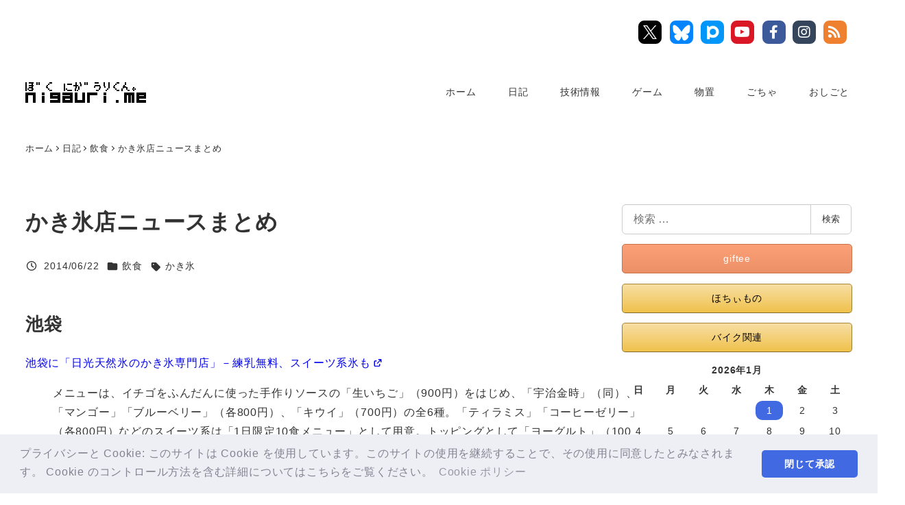

--- FILE ---
content_type: text/html; charset=UTF-8
request_url: https://nigauri.me/shaved-ice-store-news-matome/
body_size: 45379
content:
<!DOCTYPE html><html lang="ja" data-sticky-footer="true" data-scrolled="false"><head><meta charset="UTF-8"><meta name="viewport" content="width=device-width, initial-scale=1, minimum-scale=1, viewport-fit=cover"><meta name='robots' content='index, follow, max-image-preview:large, max-snippet:-1, max-video-preview:-1' /><link media="all" href="https://nigauri.me/wp-content/cache/autoptimize/css/autoptimize_38c32e5f3faa5ae748446df16a6bd520.css" rel="stylesheet"><link media="screen" href="https://nigauri.me/wp-content/cache/autoptimize/css/autoptimize_13336792b6279154ca7831cadb7078a3.css" rel="stylesheet"><title>かき氷店ニュースまとめ - ぼくにがうりくん。</title><link rel="canonical" href="https://nigauri.me/shaved-ice-store-news-matome/" /> <script type="application/ld+json" class="yoast-schema-graph">{"@context":"https://schema.org","@graph":[{"@type":"Article","@id":"https://nigauri.me/shaved-ice-store-news-matome/#article","isPartOf":{"@id":"https://nigauri.me/shaved-ice-store-news-matome/"},"author":{"name":"にがうり","@id":"https://nigauri.me/#/schema/person/bc38866a06c9bf0270507c16bf335224"},"headline":"かき氷店ニュースまとめ","datePublished":"2014-06-22T07:48:22+00:00","dateModified":"2025-01-06T06:13:34+00:00","mainEntityOfPage":{"@id":"https://nigauri.me/shaved-ice-store-news-matome/"},"wordCount":6,"commentCount":0,"publisher":{"@id":"https://nigauri.me/#/schema/person/bc38866a06c9bf0270507c16bf335224"},"image":{"@id":"https://nigauri.me/shaved-ice-store-news-matome/#primaryimage"},"thumbnailUrl":"https://i0.wp.com/nigauri.me/wp-content/uploads/2016/07/20160712.jpg?fit=1024%2C678&ssl=1","keywords":["かき氷"],"articleSection":["飲食"],"inLanguage":"ja","potentialAction":[{"@type":"CommentAction","name":"Comment","target":["https://nigauri.me/shaved-ice-store-news-matome/#respond"]}]},{"@type":"WebPage","@id":"https://nigauri.me/shaved-ice-store-news-matome/","url":"https://nigauri.me/shaved-ice-store-news-matome/","name":"かき氷店ニュースまとめ - ぼくにがうりくん。","isPartOf":{"@id":"https://nigauri.me/#website"},"primaryImageOfPage":{"@id":"https://nigauri.me/shaved-ice-store-news-matome/#primaryimage"},"image":{"@id":"https://nigauri.me/shaved-ice-store-news-matome/#primaryimage"},"thumbnailUrl":"https://i0.wp.com/nigauri.me/wp-content/uploads/2016/07/20160712.jpg?fit=1024%2C678&ssl=1","datePublished":"2014-06-22T07:48:22+00:00","dateModified":"2025-01-06T06:13:34+00:00","breadcrumb":{"@id":"https://nigauri.me/shaved-ice-store-news-matome/#breadcrumb"},"inLanguage":"ja","potentialAction":[{"@type":"ReadAction","target":["https://nigauri.me/shaved-ice-store-news-matome/"]}]},{"@type":"ImageObject","inLanguage":"ja","@id":"https://nigauri.me/shaved-ice-store-news-matome/#primaryimage","url":"https://i0.wp.com/nigauri.me/wp-content/uploads/2016/07/20160712.jpg?fit=1024%2C678&ssl=1","contentUrl":"https://i0.wp.com/nigauri.me/wp-content/uploads/2016/07/20160712.jpg?fit=1024%2C678&ssl=1","width":1024,"height":678,"caption":"サントリー天然水かき氷サーバーで作ったかき氷"},{"@type":"BreadcrumbList","@id":"https://nigauri.me/shaved-ice-store-news-matome/#breadcrumb","itemListElement":[{"@type":"ListItem","position":1,"name":"ホーム","item":"https://nigauri.me/"},{"@type":"ListItem","position":2,"name":"かき氷店ニュースまとめ"}]},{"@type":"WebSite","@id":"https://nigauri.me/#website","url":"https://nigauri.me/","name":"ぼくにがうりくん。","description":"にがうりくんだよ。","publisher":{"@id":"https://nigauri.me/#/schema/person/bc38866a06c9bf0270507c16bf335224"},"potentialAction":[{"@type":"SearchAction","target":{"@type":"EntryPoint","urlTemplate":"https://nigauri.me/?s={search_term_string}"},"query-input":{"@type":"PropertyValueSpecification","valueRequired":true,"valueName":"search_term_string"}}],"inLanguage":"ja"},{"@type":["Person","Organization"],"@id":"https://nigauri.me/#/schema/person/bc38866a06c9bf0270507c16bf335224","name":"にがうり","image":{"@type":"ImageObject","inLanguage":"ja","@id":"https://nigauri.me/#/schema/person/image/","url":"https://i0.wp.com/nigauri.me/wp-content/uploads/2020/09/cropped-kakusenkun_kakusenkun.png?fit=512%2C512&ssl=1","contentUrl":"https://i0.wp.com/nigauri.me/wp-content/uploads/2020/09/cropped-kakusenkun_kakusenkun.png?fit=512%2C512&ssl=1","width":512,"height":512,"caption":"にがうり"},"logo":{"@id":"https://nigauri.me/#/schema/person/image/"},"description":"SCOTT CR-1 Team（2008）、Raleigh Carlton-C/C、CARRY ME（2009）、ママチャリ。","sameAs":["https://www.nigauri.me/","https://www.facebook.com/sibecho","https://x.com/nigauri"]}]}</script> <link rel='dns-prefetch' href='//secure.gravatar.com' /><link rel='dns-prefetch' href='//stats.wp.com' /><link rel='dns-prefetch' href='//jetpack.wordpress.com' /><link rel='dns-prefetch' href='//s0.wp.com' /><link rel='dns-prefetch' href='//public-api.wordpress.com' /><link rel='dns-prefetch' href='//0.gravatar.com' /><link rel='dns-prefetch' href='//1.gravatar.com' /><link rel='dns-prefetch' href='//2.gravatar.com' /><link rel='preconnect' href='//i0.wp.com' /><link rel='preconnect' href='//c0.wp.com' /><link rel="alternate" type="application/rss+xml" title="ぼくにがうりくん。 &raquo; フィード" href="https://nigauri.me/feed/" /><link rel="alternate" type="application/rss+xml" title="ぼくにがうりくん。 &raquo; コメントフィード" href="https://nigauri.me/comments/feed/" /><link rel="profile" href="http://gmpg.org/xfn/11"><link rel="pingback" href="https://nigauri.me/xmlrpc.php"><link rel="alternate" type="application/rss+xml" title="ぼくにがうりくん。 &raquo; かき氷店ニュースまとめ のコメントのフィード" href="https://nigauri.me/shaved-ice-store-news-matome/feed/" /><link rel="alternate" title="oEmbed (JSON)" type="application/json+oembed" href="https://nigauri.me/wp-json/oembed/1.0/embed?url=https%3A%2F%2Fnigauri.me%2Fshaved-ice-store-news-matome%2F" /><link rel="alternate" title="oEmbed (XML)" type="text/xml+oembed" href="https://nigauri.me/wp-json/oembed/1.0/embed?url=https%3A%2F%2Fnigauri.me%2Fshaved-ice-store-news-matome%2F&#038;format=xml" /><style id='wp-img-auto-sizes-contain-inline-css' type='text/css'>img:is([sizes=auto i],[sizes^="auto," i]){contain-intrinsic-size:3000px 1500px}
/*# sourceURL=wp-img-auto-sizes-contain-inline-css */</style><style id='wp-emoji-styles-inline-css' type='text/css'>img.wp-smiley, img.emoji {
		display: inline !important;
		border: none !important;
		box-shadow: none !important;
		height: 1em !important;
		width: 1em !important;
		margin: 0 0.07em !important;
		vertical-align: -0.1em !important;
		background: none !important;
		padding: 0 !important;
	}
/*# sourceURL=wp-emoji-styles-inline-css */</style><style id='global-styles-inline-css' type='text/css'>:root{--wp--preset--aspect-ratio--square: 1;--wp--preset--aspect-ratio--4-3: 4/3;--wp--preset--aspect-ratio--3-4: 3/4;--wp--preset--aspect-ratio--3-2: 3/2;--wp--preset--aspect-ratio--2-3: 2/3;--wp--preset--aspect-ratio--16-9: 16/9;--wp--preset--aspect-ratio--9-16: 9/16;--wp--preset--color--black: #000000;--wp--preset--color--cyan-bluish-gray: #abb8c3;--wp--preset--color--white: #ffffff;--wp--preset--color--pale-pink: #f78da7;--wp--preset--color--vivid-red: #cf2e2e;--wp--preset--color--luminous-vivid-orange: #ff6900;--wp--preset--color--luminous-vivid-amber: #fcb900;--wp--preset--color--light-green-cyan: #7bdcb5;--wp--preset--color--vivid-green-cyan: #00d084;--wp--preset--color--pale-cyan-blue: #8ed1fc;--wp--preset--color--vivid-cyan-blue: #0693e3;--wp--preset--color--vivid-purple: #9b51e0;--wp--preset--color--sm-accent: var(--accent-color);--wp--preset--color--sm-sub-accent: var(--sub-accent-color);--wp--preset--color--sm-text: var(--_color-text);--wp--preset--color--sm-text-alt: var(--_color-white);--wp--preset--color--sm-lightest-gray: var(--_lightest-color-gray);--wp--preset--color--sm-lighter-gray: var(--_lighter-color-gray);--wp--preset--color--sm-light-gray: var(--_light-color-gray);--wp--preset--color--sm-gray: var(--_color-gray);--wp--preset--color--sm-dark-gray: var(--_dark-color-gray);--wp--preset--color--sm-darker-gray: var(--_darker-color-gray);--wp--preset--color--sm-darkest-gray: var(--_darkest-color-gray);--wp--preset--gradient--vivid-cyan-blue-to-vivid-purple: linear-gradient(135deg,rgb(6,147,227) 0%,rgb(155,81,224) 100%);--wp--preset--gradient--light-green-cyan-to-vivid-green-cyan: linear-gradient(135deg,rgb(122,220,180) 0%,rgb(0,208,130) 100%);--wp--preset--gradient--luminous-vivid-amber-to-luminous-vivid-orange: linear-gradient(135deg,rgb(252,185,0) 0%,rgb(255,105,0) 100%);--wp--preset--gradient--luminous-vivid-orange-to-vivid-red: linear-gradient(135deg,rgb(255,105,0) 0%,rgb(207,46,46) 100%);--wp--preset--gradient--very-light-gray-to-cyan-bluish-gray: linear-gradient(135deg,rgb(238,238,238) 0%,rgb(169,184,195) 100%);--wp--preset--gradient--cool-to-warm-spectrum: linear-gradient(135deg,rgb(74,234,220) 0%,rgb(151,120,209) 20%,rgb(207,42,186) 40%,rgb(238,44,130) 60%,rgb(251,105,98) 80%,rgb(254,248,76) 100%);--wp--preset--gradient--blush-light-purple: linear-gradient(135deg,rgb(255,206,236) 0%,rgb(152,150,240) 100%);--wp--preset--gradient--blush-bordeaux: linear-gradient(135deg,rgb(254,205,165) 0%,rgb(254,45,45) 50%,rgb(107,0,62) 100%);--wp--preset--gradient--luminous-dusk: linear-gradient(135deg,rgb(255,203,112) 0%,rgb(199,81,192) 50%,rgb(65,88,208) 100%);--wp--preset--gradient--pale-ocean: linear-gradient(135deg,rgb(255,245,203) 0%,rgb(182,227,212) 50%,rgb(51,167,181) 100%);--wp--preset--gradient--electric-grass: linear-gradient(135deg,rgb(202,248,128) 0%,rgb(113,206,126) 100%);--wp--preset--gradient--midnight: linear-gradient(135deg,rgb(2,3,129) 0%,rgb(40,116,252) 100%);--wp--preset--font-size--small: 13px;--wp--preset--font-size--medium: 20px;--wp--preset--font-size--large: 36px;--wp--preset--font-size--x-large: 42px;--wp--preset--font-size--sm-xs: 0.8rem;--wp--preset--font-size--sm-s: 0.88rem;--wp--preset--font-size--sm-m: 1rem;--wp--preset--font-size--sm-l: 1.14rem;--wp--preset--font-size--sm-xl: 1.33rem;--wp--preset--font-size--sm-2-xl: 1.6rem;--wp--preset--font-size--sm-3-xl: 2rem;--wp--preset--font-size--sm-4-xl: 2.66rem;--wp--preset--font-size--sm-5-xl: 4rem;--wp--preset--font-size--sm-6-xl: 8rem;--wp--preset--spacing--20: var(--_s-2);--wp--preset--spacing--30: var(--_s-1);--wp--preset--spacing--40: var(--_s1);--wp--preset--spacing--50: var(--_s2);--wp--preset--spacing--60: var(--_s3);--wp--preset--spacing--70: var(--_s4);--wp--preset--spacing--80: var(--_s5);--wp--preset--shadow--natural: 6px 6px 9px rgba(0, 0, 0, 0.2);--wp--preset--shadow--deep: 12px 12px 50px rgba(0, 0, 0, 0.4);--wp--preset--shadow--sharp: 6px 6px 0px rgba(0, 0, 0, 0.2);--wp--preset--shadow--outlined: 6px 6px 0px -3px rgb(255, 255, 255), 6px 6px rgb(0, 0, 0);--wp--preset--shadow--crisp: 6px 6px 0px rgb(0, 0, 0);--wp--custom--slim-width: 46rem;--wp--custom--content-width: var(--_global--container-max-width);--wp--custom--content-wide-width: var(--_global--container-max-width);--wp--custom--has-sidebar-main-basis: var(--wp--custom--slim-width);--wp--custom--has-sidebar-sidebar-basis: 336px;}:root { --wp--style--global--content-size: var(--wp--custom--content-width);--wp--style--global--wide-size: var(--wp--custom--content-wide-width); }:where(body) { margin: 0; }.wp-site-blocks > .alignleft { float: left; margin-right: 2em; }.wp-site-blocks > .alignright { float: right; margin-left: 2em; }.wp-site-blocks > .aligncenter { justify-content: center; margin-left: auto; margin-right: auto; }:where(.wp-site-blocks) > * { margin-block-start: var(--_margin1); margin-block-end: 0; }:where(.wp-site-blocks) > :first-child { margin-block-start: 0; }:where(.wp-site-blocks) > :last-child { margin-block-end: 0; }:root { --wp--style--block-gap: var(--_margin1); }:root :where(.is-layout-flow) > :first-child{margin-block-start: 0;}:root :where(.is-layout-flow) > :last-child{margin-block-end: 0;}:root :where(.is-layout-flow) > *{margin-block-start: var(--_margin1);margin-block-end: 0;}:root :where(.is-layout-constrained) > :first-child{margin-block-start: 0;}:root :where(.is-layout-constrained) > :last-child{margin-block-end: 0;}:root :where(.is-layout-constrained) > *{margin-block-start: var(--_margin1);margin-block-end: 0;}:root :where(.is-layout-flex){gap: var(--_margin1);}:root :where(.is-layout-grid){gap: var(--_margin1);}.is-layout-flow > .alignleft{float: left;margin-inline-start: 0;margin-inline-end: 2em;}.is-layout-flow > .alignright{float: right;margin-inline-start: 2em;margin-inline-end: 0;}.is-layout-flow > .aligncenter{margin-left: auto !important;margin-right: auto !important;}.is-layout-constrained > .alignleft{float: left;margin-inline-start: 0;margin-inline-end: 2em;}.is-layout-constrained > .alignright{float: right;margin-inline-start: 2em;margin-inline-end: 0;}.is-layout-constrained > .aligncenter{margin-left: auto !important;margin-right: auto !important;}.is-layout-constrained > :where(:not(.alignleft):not(.alignright):not(.alignfull)){max-width: var(--wp--style--global--content-size);margin-left: auto !important;margin-right: auto !important;}.is-layout-constrained > .alignwide{max-width: var(--wp--style--global--wide-size);}body .is-layout-flex{display: flex;}.is-layout-flex{flex-wrap: wrap;align-items: center;}.is-layout-flex > :is(*, div){margin: 0;}body .is-layout-grid{display: grid;}.is-layout-grid > :is(*, div){margin: 0;}body{padding-top: 0px;padding-right: 0px;padding-bottom: 0px;padding-left: 0px;}a:where(:not(.wp-element-button)){color: var(--wp--preset--color--sm-accent);text-decoration: underline;}:root :where(.wp-element-button, .wp-block-button__link){background-color: var(--wp--preset--color--sm-accent);border-radius: var(--_global--border-radius);border-width: 0;color: var(--wp--preset--color--sm-text-alt);font-family: inherit;font-size: inherit;font-style: inherit;font-weight: inherit;letter-spacing: inherit;line-height: inherit;padding-top: calc(var(--_padding-1) * .5);padding-right: var(--_padding-1);padding-bottom: calc(var(--_padding-1) * .5);padding-left: var(--_padding-1);text-decoration: none;text-transform: inherit;}.has-black-color{color: var(--wp--preset--color--black) !important;}.has-cyan-bluish-gray-color{color: var(--wp--preset--color--cyan-bluish-gray) !important;}.has-white-color{color: var(--wp--preset--color--white) !important;}.has-pale-pink-color{color: var(--wp--preset--color--pale-pink) !important;}.has-vivid-red-color{color: var(--wp--preset--color--vivid-red) !important;}.has-luminous-vivid-orange-color{color: var(--wp--preset--color--luminous-vivid-orange) !important;}.has-luminous-vivid-amber-color{color: var(--wp--preset--color--luminous-vivid-amber) !important;}.has-light-green-cyan-color{color: var(--wp--preset--color--light-green-cyan) !important;}.has-vivid-green-cyan-color{color: var(--wp--preset--color--vivid-green-cyan) !important;}.has-pale-cyan-blue-color{color: var(--wp--preset--color--pale-cyan-blue) !important;}.has-vivid-cyan-blue-color{color: var(--wp--preset--color--vivid-cyan-blue) !important;}.has-vivid-purple-color{color: var(--wp--preset--color--vivid-purple) !important;}.has-sm-accent-color{color: var(--wp--preset--color--sm-accent) !important;}.has-sm-sub-accent-color{color: var(--wp--preset--color--sm-sub-accent) !important;}.has-sm-text-color{color: var(--wp--preset--color--sm-text) !important;}.has-sm-text-alt-color{color: var(--wp--preset--color--sm-text-alt) !important;}.has-sm-lightest-gray-color{color: var(--wp--preset--color--sm-lightest-gray) !important;}.has-sm-lighter-gray-color{color: var(--wp--preset--color--sm-lighter-gray) !important;}.has-sm-light-gray-color{color: var(--wp--preset--color--sm-light-gray) !important;}.has-sm-gray-color{color: var(--wp--preset--color--sm-gray) !important;}.has-sm-dark-gray-color{color: var(--wp--preset--color--sm-dark-gray) !important;}.has-sm-darker-gray-color{color: var(--wp--preset--color--sm-darker-gray) !important;}.has-sm-darkest-gray-color{color: var(--wp--preset--color--sm-darkest-gray) !important;}.has-black-background-color{background-color: var(--wp--preset--color--black) !important;}.has-cyan-bluish-gray-background-color{background-color: var(--wp--preset--color--cyan-bluish-gray) !important;}.has-white-background-color{background-color: var(--wp--preset--color--white) !important;}.has-pale-pink-background-color{background-color: var(--wp--preset--color--pale-pink) !important;}.has-vivid-red-background-color{background-color: var(--wp--preset--color--vivid-red) !important;}.has-luminous-vivid-orange-background-color{background-color: var(--wp--preset--color--luminous-vivid-orange) !important;}.has-luminous-vivid-amber-background-color{background-color: var(--wp--preset--color--luminous-vivid-amber) !important;}.has-light-green-cyan-background-color{background-color: var(--wp--preset--color--light-green-cyan) !important;}.has-vivid-green-cyan-background-color{background-color: var(--wp--preset--color--vivid-green-cyan) !important;}.has-pale-cyan-blue-background-color{background-color: var(--wp--preset--color--pale-cyan-blue) !important;}.has-vivid-cyan-blue-background-color{background-color: var(--wp--preset--color--vivid-cyan-blue) !important;}.has-vivid-purple-background-color{background-color: var(--wp--preset--color--vivid-purple) !important;}.has-sm-accent-background-color{background-color: var(--wp--preset--color--sm-accent) !important;}.has-sm-sub-accent-background-color{background-color: var(--wp--preset--color--sm-sub-accent) !important;}.has-sm-text-background-color{background-color: var(--wp--preset--color--sm-text) !important;}.has-sm-text-alt-background-color{background-color: var(--wp--preset--color--sm-text-alt) !important;}.has-sm-lightest-gray-background-color{background-color: var(--wp--preset--color--sm-lightest-gray) !important;}.has-sm-lighter-gray-background-color{background-color: var(--wp--preset--color--sm-lighter-gray) !important;}.has-sm-light-gray-background-color{background-color: var(--wp--preset--color--sm-light-gray) !important;}.has-sm-gray-background-color{background-color: var(--wp--preset--color--sm-gray) !important;}.has-sm-dark-gray-background-color{background-color: var(--wp--preset--color--sm-dark-gray) !important;}.has-sm-darker-gray-background-color{background-color: var(--wp--preset--color--sm-darker-gray) !important;}.has-sm-darkest-gray-background-color{background-color: var(--wp--preset--color--sm-darkest-gray) !important;}.has-black-border-color{border-color: var(--wp--preset--color--black) !important;}.has-cyan-bluish-gray-border-color{border-color: var(--wp--preset--color--cyan-bluish-gray) !important;}.has-white-border-color{border-color: var(--wp--preset--color--white) !important;}.has-pale-pink-border-color{border-color: var(--wp--preset--color--pale-pink) !important;}.has-vivid-red-border-color{border-color: var(--wp--preset--color--vivid-red) !important;}.has-luminous-vivid-orange-border-color{border-color: var(--wp--preset--color--luminous-vivid-orange) !important;}.has-luminous-vivid-amber-border-color{border-color: var(--wp--preset--color--luminous-vivid-amber) !important;}.has-light-green-cyan-border-color{border-color: var(--wp--preset--color--light-green-cyan) !important;}.has-vivid-green-cyan-border-color{border-color: var(--wp--preset--color--vivid-green-cyan) !important;}.has-pale-cyan-blue-border-color{border-color: var(--wp--preset--color--pale-cyan-blue) !important;}.has-vivid-cyan-blue-border-color{border-color: var(--wp--preset--color--vivid-cyan-blue) !important;}.has-vivid-purple-border-color{border-color: var(--wp--preset--color--vivid-purple) !important;}.has-sm-accent-border-color{border-color: var(--wp--preset--color--sm-accent) !important;}.has-sm-sub-accent-border-color{border-color: var(--wp--preset--color--sm-sub-accent) !important;}.has-sm-text-border-color{border-color: var(--wp--preset--color--sm-text) !important;}.has-sm-text-alt-border-color{border-color: var(--wp--preset--color--sm-text-alt) !important;}.has-sm-lightest-gray-border-color{border-color: var(--wp--preset--color--sm-lightest-gray) !important;}.has-sm-lighter-gray-border-color{border-color: var(--wp--preset--color--sm-lighter-gray) !important;}.has-sm-light-gray-border-color{border-color: var(--wp--preset--color--sm-light-gray) !important;}.has-sm-gray-border-color{border-color: var(--wp--preset--color--sm-gray) !important;}.has-sm-dark-gray-border-color{border-color: var(--wp--preset--color--sm-dark-gray) !important;}.has-sm-darker-gray-border-color{border-color: var(--wp--preset--color--sm-darker-gray) !important;}.has-sm-darkest-gray-border-color{border-color: var(--wp--preset--color--sm-darkest-gray) !important;}.has-vivid-cyan-blue-to-vivid-purple-gradient-background{background: var(--wp--preset--gradient--vivid-cyan-blue-to-vivid-purple) !important;}.has-light-green-cyan-to-vivid-green-cyan-gradient-background{background: var(--wp--preset--gradient--light-green-cyan-to-vivid-green-cyan) !important;}.has-luminous-vivid-amber-to-luminous-vivid-orange-gradient-background{background: var(--wp--preset--gradient--luminous-vivid-amber-to-luminous-vivid-orange) !important;}.has-luminous-vivid-orange-to-vivid-red-gradient-background{background: var(--wp--preset--gradient--luminous-vivid-orange-to-vivid-red) !important;}.has-very-light-gray-to-cyan-bluish-gray-gradient-background{background: var(--wp--preset--gradient--very-light-gray-to-cyan-bluish-gray) !important;}.has-cool-to-warm-spectrum-gradient-background{background: var(--wp--preset--gradient--cool-to-warm-spectrum) !important;}.has-blush-light-purple-gradient-background{background: var(--wp--preset--gradient--blush-light-purple) !important;}.has-blush-bordeaux-gradient-background{background: var(--wp--preset--gradient--blush-bordeaux) !important;}.has-luminous-dusk-gradient-background{background: var(--wp--preset--gradient--luminous-dusk) !important;}.has-pale-ocean-gradient-background{background: var(--wp--preset--gradient--pale-ocean) !important;}.has-electric-grass-gradient-background{background: var(--wp--preset--gradient--electric-grass) !important;}.has-midnight-gradient-background{background: var(--wp--preset--gradient--midnight) !important;}.has-small-font-size{font-size: var(--wp--preset--font-size--small) !important;}.has-medium-font-size{font-size: var(--wp--preset--font-size--medium) !important;}.has-large-font-size{font-size: var(--wp--preset--font-size--large) !important;}.has-x-large-font-size{font-size: var(--wp--preset--font-size--x-large) !important;}.has-sm-xs-font-size{font-size: var(--wp--preset--font-size--sm-xs) !important;}.has-sm-s-font-size{font-size: var(--wp--preset--font-size--sm-s) !important;}.has-sm-m-font-size{font-size: var(--wp--preset--font-size--sm-m) !important;}.has-sm-l-font-size{font-size: var(--wp--preset--font-size--sm-l) !important;}.has-sm-xl-font-size{font-size: var(--wp--preset--font-size--sm-xl) !important;}.has-sm-2-xl-font-size{font-size: var(--wp--preset--font-size--sm-2-xl) !important;}.has-sm-3-xl-font-size{font-size: var(--wp--preset--font-size--sm-3-xl) !important;}.has-sm-4-xl-font-size{font-size: var(--wp--preset--font-size--sm-4-xl) !important;}.has-sm-5-xl-font-size{font-size: var(--wp--preset--font-size--sm-5-xl) !important;}.has-sm-6-xl-font-size{font-size: var(--wp--preset--font-size--sm-6-xl) !important;}
/*# sourceURL=global-styles-inline-css */</style><style id='snow-monkey-app-inline-css' type='text/css'>:root { --_margin-scale: 1;--_space: 1.8rem;--_space-unitless: 1.8;--accent-color: #4169e1;--wp--preset--color--accent-color: var(--accent-color);--dark-accent-color: #1a3ca2;--light-accent-color: #99afef;--lighter-accent-color: #d5ddf8;--lightest-accent-color: #e4eafb;--sub-accent-color: #707593;--wp--preset--color--sub-accent-color: var(--sub-accent-color);--dark-sub-accent-color: #444759;--light-sub-accent-color: #aaadbf;--lighter-sub-accent-color: #d1d3dd;--lightest-sub-accent-color: #dcdde4;--_half-leading: 0.4;--font-family: "Helvetica Neue",Arial,"Hiragino Kaku Gothic ProN","Hiragino Sans","BIZ UDPGothic",Meiryo,sans-serif;--_global--font-family: var(--font-family);--_global--font-size-px: 16px }
html { letter-spacing: 0.05rem }
input[type="email"],input[type="number"],input[type="password"],input[type="search"],input[type="tel"],input[type="text"],input[type="url"],textarea { font-size: 16px }
.p-infobar__inner { background-color: #4169e1 }
.p-infobar__content { color: #fff }
/*# sourceURL=snow-monkey-app-inline-css */</style><link rel='stylesheet' id='pz-linkcard-css-css' href='//nigauri.me/wp-content/uploads/pz-linkcard/style/style.min.css?ver=2.5.8.4' type='text/css' media='all' /><style id='snow-monkey-theme-inline-css' type='text/css'>:root { --entry-content-h2-background-color: #f7f7f7;--entry-content-h2-padding: calc(var(--_space) * 0.25) calc(var(--_space) * 0.25) calc(var(--_space) * 0.25) calc(var(--_space) * 0.5);--entry-content-h3-border-bottom: 1px solid #eee;--entry-content-h3-padding: 0 0 calc(var(--_space) * 0.25);--widget-title-display: flex;--widget-title-flex-direction: row;--widget-title-align-items: center;--widget-title-justify-content: center;--widget-title-pseudo-display: block;--widget-title-pseudo-content: "";--widget-title-pseudo-height: 1px;--widget-title-pseudo-background-color: #111;--widget-title-pseudo-flex: 1 0 0%;--widget-title-pseudo-min-width: 20px;--widget-title-before-margin-right: .5em;--widget-title-after-margin-left: .5em }
body { --entry-content-h2-border-left: 1px solid var(--wp--preset--color--sm-accent) }
/*# sourceURL=snow-monkey-theme-inline-css */</style><style id='snow-monkey-inline-css' type='text/css'>.c-site-branding__title .custom-logo { width: 176px; }@media (min-width: 64em) { .c-site-branding__title .custom-logo { width: 176px; } }
/*# sourceURL=snow-monkey-inline-css */</style><style id='snow-monkey-custom-widgets-inline-css' type='text/css'>.wpaw-site-branding__logo .custom-logo { width: 176px; }@media (min-width: 64em) { .wpaw-site-branding__logo .custom-logo { width: 176px; } }
/*# sourceURL=snow-monkey-custom-widgets-inline-css */</style> <script type="text/javascript" id="jetpack_related-posts-js-extra">var related_posts_js_options = {"post_heading":"div"};
//# sourceURL=jetpack_related-posts-js-extra</script> <script type="text/javascript" src="https://nigauri.me/wp-content/plugins/jetpack/_inc/build/related-posts/related-posts.min.js?ver=20240116" id="jetpack_related-posts-js"></script> <script type="text/javascript" src="https://nigauri.me/wp-includes/js/jquery/jquery.min.js?ver=3.7.1" id="jquery-core-js"></script> <script type="text/javascript" src="https://nigauri.me/wp-includes/js/jquery/jquery-migrate.min.js?ver=3.4.1" id="jquery-migrate-js"></script> <script type="text/javascript" id="urvanov_syntax_highlighter_js-js-extra">var UrvanovSyntaxHighlighterSyntaxSettings = {"version":"2.9.0","is_admin":"0","ajaxurl":"https://nigauri.me/wp-admin/admin-ajax.php","prefix":"urvanov-syntax-highlighter-","setting":"urvanov-syntax-highlighter-setting","selected":"urvanov-syntax-highlighter-setting-selected","changed":"urvanov-syntax-highlighter-setting-changed","special":"urvanov-syntax-highlighter-setting-special","orig_value":"data-orig-value","debug":""};
var UrvanovSyntaxHighlighterSyntaxStrings = {"copy":"Copied to the clipboard","minimize":"Click To Expand Code"};
//# sourceURL=urvanov_syntax_highlighter_js-js-extra</script> <script type="text/javascript" src="https://nigauri.me/wp-content/plugins/urvanov-syntax-highlighter/js/min/urvanov_syntax_highlighter.min.js?ver=2.9.0" id="urvanov_syntax_highlighter_js-js"></script> <script type="text/javascript" src="https://nigauri.me/wp-content/themes/snow-monkey/vendor/inc2734/wp-contents-outline/src/assets/packages/@inc2734/contents-outline/dist/index.js?ver=1765760293" id="contents-outline-js" defer="defer" data-wp-strategy="defer"></script> <script type="text/javascript" src="https://nigauri.me/wp-content/themes/snow-monkey/vendor/inc2734/wp-contents-outline/src/assets/js/app.js?ver=1765760293" id="wp-contents-outline-js" defer="defer" data-wp-strategy="defer"></script> <script type="text/javascript" src="https://nigauri.me/wp-content/plugins/snow-monkey-blocks/dist/packages/spider/dist/js/spider.js?ver=1769039260" id="spider-js" defer="defer" data-wp-strategy="defer"></script> <script type="text/javascript" src="https://nigauri.me/wp-content/themes/snow-monkey/assets/js/dependency/snow-monkey-blocks/app.js?ver=1765760293" id="snow-monkey-snow-monkey-blocks-js" defer="defer" data-wp-strategy="defer"></script> <script type="text/javascript" src="https://nigauri.me/wp-content/plugins/download-manager/assets/js/wpdm.min.js?ver=6.9" id="wpdm-frontend-js-js"></script> <script type="text/javascript" id="wpdm-frontjs-js-extra">var wpdm_url = {"home":"https://nigauri.me/","site":"https://nigauri.me/","ajax":"https://nigauri.me/wp-admin/admin-ajax.php"};
var wpdm_js = {"spinner":"\u003Ci class=\"wpdm-icon wpdm-sun wpdm-spin\"\u003E\u003C/i\u003E","client_id":"936fe2ed9419323e756a5f6f99d8640c"};
var wpdm_strings = {"pass_var":"\u30d1\u30b9\u30ef\u30fc\u30c9\u78ba\u8a8d\u5b8c\u4e86 !","pass_var_q":"\u30c0\u30a6\u30f3\u30ed\u30fc\u30c9\u3092\u958b\u59cb\u3059\u308b\u306b\u306f\u3001\u6b21\u306e\u30dc\u30bf\u30f3\u3092\u30af\u30ea\u30c3\u30af\u3057\u3066\u304f\u3060\u3055\u3044\u3002","start_dl":"\u30c0\u30a6\u30f3\u30ed\u30fc\u30c9\u958b\u59cb"};
//# sourceURL=wpdm-frontjs-js-extra</script> <script type="text/javascript" src="https://nigauri.me/wp-content/plugins/download-manager/assets/js/front.min.js?ver=3.3.46" id="wpdm-frontjs-js"></script> <script type="text/javascript" src="https://nigauri.me/wp-content/plugins/snow-monkey-editor/dist/js/app.js?ver=1763902423" id="snow-monkey-editor-js" defer="defer" data-wp-strategy="defer"></script> <script type="text/javascript" id="snow-monkey-js-extra">var snow_monkey = {"home_url":"https://nigauri.me","children_expander_open_label":"\u30b5\u30d6\u30e1\u30cb\u30e5\u30fc\u3092\u958b\u304f","children_expander_close_label":"\u30b5\u30d6\u30e1\u30cb\u30e5\u30fc\u3092\u9589\u3058\u308b"};
//# sourceURL=snow-monkey-js-extra</script> <script type="text/javascript" src="https://nigauri.me/wp-content/themes/snow-monkey/assets/js/app.js?ver=1765760293" id="snow-monkey-js" defer="defer" data-wp-strategy="defer"></script> <script type="text/javascript" src="https://nigauri.me/wp-content/themes/snow-monkey/assets/js/fontawesome-all.js?ver=1765760293" id="fontawesome6-js" defer="defer" data-wp-strategy="defer"></script> <script type="text/javascript" src="https://nigauri.me/wp-content/themes/snow-monkey/assets/js/drop-nav.js?ver=1765760293" id="snow-monkey-drop-nav-js" defer="defer" data-wp-strategy="defer"></script> <script type="text/javascript" src="https://nigauri.me/wp-content/themes/snow-monkey/assets/js/hash-nav.js?ver=1765760293" id="snow-monkey-hash-nav-js" defer="defer" data-wp-strategy="defer"></script> <script type="text/javascript" src="https://nigauri.me/wp-content/themes/snow-monkey/assets/js/page-top.js?ver=1765760293" id="snow-monkey-page-top-js" defer="defer" data-wp-strategy="defer"></script> <script type="text/javascript" src="https://nigauri.me/wp-content/themes/snow-monkey/assets/js/smooth-scroll.js?ver=1765760293" id="snow-monkey-smooth-scroll-js" defer="defer" data-wp-strategy="defer"></script> <script type="text/javascript" src="https://nigauri.me/wp-content/themes/snow-monkey/assets/js/widgets.js?ver=1765760293" id="snow-monkey-widgets-js" defer="defer" data-wp-strategy="defer"></script> <script type="text/javascript" src="https://nigauri.me/wp-content/themes/snow-monkey/assets/js/sidebar-sticky-widget-area.js?ver=1765760293" id="snow-monkey-sidebar-sticky-widget-area-js" defer="defer" data-wp-strategy="defer"></script> <script type="text/javascript" src="https://nigauri.me/wp-content/plugins/simple-tags/assets/frontend/js/frontend.js?ver=3.43.0" id="taxopress-frontend-js-js"></script> <script type="text/javascript" src="https://nigauri.me/wp-content/themes/snow-monkey/assets/js/global-nav.js?ver=1765760293" id="snow-monkey-global-nav-js" defer="defer" data-wp-strategy="defer"></script> <link rel="https://api.w.org/" href="https://nigauri.me/wp-json/" /><link rel="alternate" title="JSON" type="application/json" href="https://nigauri.me/wp-json/wp/v2/posts/8260" /><link rel="EditURI" type="application/rsd+xml" title="RSD" href="https://nigauri.me/xmlrpc.php?rsd" /><link rel='shortlink' href='https://wp.me/p3J6eB-29e' />  <script async src="https://www.googletagmanager.com/gtag/js?id=G-QD7YMLS029"></script> <script>window.dataLayer = window.dataLayer || [];
  function gtag(){dataLayer.push(arguments);}
  gtag('js', new Date());

  gtag('config', 'G-QD7YMLS029');</script> <style>img#wpstats{display:none}</style> <script type="application/ld+json">{"@context":"http:\/\/schema.org","@type":"BlogPosting","headline":"\u304b\u304d\u6c37\u5e97\u30cb\u30e5\u30fc\u30b9\u307e\u3068\u3081","author":{"@type":"Person","name":"\u306b\u304c\u3046\u308a","url":"https:\/\/www.nigauri.me\/"},"publisher":{"@type":"Organization","url":"https:\/\/nigauri.me","name":"\u307c\u304f\u306b\u304c\u3046\u308a\u304f\u3093\u3002","logo":{"@type":"ImageObject","url":"https:\/\/i0.wp.com\/nigauri.me\/wp-content\/uploads\/2023\/02\/logo_20190528.png?fit=176%2C30&ssl=1"}},"mainEntityOfPage":{"@type":"WebPage","@id":"https:\/\/nigauri.me\/shaved-ice-store-news-matome\/"},"image":{"@type":"ImageObject","url":"https:\/\/i0.wp.com\/nigauri.me\/wp-content\/uploads\/2016\/07\/20160712.jpg?fit=1024%2C678&ssl=1"},"datePublished":"2014-06-22T16:48:22+09:00","dateModified":"2025-01-06T15:13:34+09:00","description":"\u6c60\u888b \u6c60\u888b\u306b\u300c\u65e5\u5149\u5929\u7136\u6c37\u306e\u304b\u304d\u6c37\u5c02\u9580\u5e97\u300d\uff0d\u7df4\u4e73\u7121\u6599\u3001\u30b9\u30a4\u30fc\u30c4\u7cfb\u6c37\u3082 \u30e1\u30cb\u30e5\u30fc\u306f\u3001\u30a4\u30c1\u30b4\u3092\u3075\u3093\u3060\u3093\u306b\u4f7f\u3063\u305f\u624b\u4f5c\u308a&hellip;"}</script> <meta name="thumbnail" content="https://i0.wp.com/nigauri.me/wp-content/uploads/2016/07/20160712.jpg?fit=1024%2C678&#038;ssl=1"><meta name="theme-color" content="#4169e1"><meta property="og:type" content="article" /><meta property="og:title" content="かき氷店ニュースまとめ - ぼくにがうりくん。" /><meta property="og:url" content="https://nigauri.me/shaved-ice-store-news-matome/" /><meta property="og:description" content="池袋 池袋に「日光天然氷のかき氷専門店」－練乳無料、スイーツ系氷も メニューは、イチゴをふんだんに使った手作り&hellip;" /><meta property="article:published_time" content="2014-06-22T07:48:22+00:00" /><meta property="article:modified_time" content="2025-01-06T06:13:34+00:00" /><meta property="og:site_name" content="ぼくにがうりくん。" /><meta property="og:image" content="https://i0.wp.com/nigauri.me/wp-content/uploads/2016/07/20160712.jpg?fit=1024%2C678&#038;ssl=1" /><meta property="og:image:width" content="1024" /><meta property="og:image:height" content="678" /><meta property="og:image:alt" content="サントリー天然水かき氷サーバーで作ったかき氷" /><meta property="og:locale" content="ja_JP" /><meta name="twitter:site" content="@nigauri" /><meta name="twitter:text:title" content="かき氷店ニュースまとめ - ぼくにがうりくん。" /><meta name="twitter:image" content="https://i0.wp.com/nigauri.me/wp-content/uploads/2016/07/20160712.jpg?fit=1024%2C678&#038;ssl=1&#038;w=640" /><meta name="twitter:image:alt" content="サントリー天然水かき氷サーバーで作ったかき氷" /><meta name="twitter:card" content="summary_large_image" /><link rel="icon" href="https://i0.wp.com/nigauri.me/wp-content/uploads/2020/09/kakusenkun_kakusenkun.png?fit=32%2C32&#038;ssl=1" sizes="32x32" /><link rel="icon" href="https://i0.wp.com/nigauri.me/wp-content/uploads/2020/09/kakusenkun_kakusenkun.png?fit=192%2C192&#038;ssl=1" sizes="192x192" /><link rel="apple-touch-icon" href="https://i0.wp.com/nigauri.me/wp-content/uploads/2020/09/kakusenkun_kakusenkun.png?fit=180%2C180&#038;ssl=1" /><meta name="msapplication-TileImage" content="https://i0.wp.com/nigauri.me/wp-content/uploads/2020/09/kakusenkun_kakusenkun.png?fit=270%2C270&#038;ssl=1" /><meta name="generator" content="WordPress Download Manager 3.3.46" /><style>/* WPDM Link Template Styles */</style><style>:root {
                --color-primary: #4a8eff;
                --color-primary-rgb: 74, 142, 255;
                --color-primary-hover: #5998ff;
                --color-primary-active: #3281ff;
                --clr-sec: #6c757d;
                --clr-sec-rgb: 108, 117, 125;
                --clr-sec-hover: #6c757d;
                --clr-sec-active: #6c757d;
                --color-secondary: #6c757d;
                --color-secondary-rgb: 108, 117, 125;
                --color-secondary-hover: #6c757d;
                --color-secondary-active: #6c757d;
                --color-success: #018e11;
                --color-success-rgb: 1, 142, 17;
                --color-success-hover: #0aad01;
                --color-success-active: #0c8c01;
                --color-info: #2CA8FF;
                --color-info-rgb: 44, 168, 255;
                --color-info-hover: #2CA8FF;
                --color-info-active: #2CA8FF;
                --color-warning: #FFB236;
                --color-warning-rgb: 255, 178, 54;
                --color-warning-hover: #FFB236;
                --color-warning-active: #FFB236;
                --color-danger: #ff5062;
                --color-danger-rgb: 255, 80, 98;
                --color-danger-hover: #ff5062;
                --color-danger-active: #ff5062;
                --color-green: #30b570;
                --color-blue: #0073ff;
                --color-purple: #8557D3;
                --color-red: #ff5062;
                --color-muted: rgba(69, 89, 122, 0.6);
                --wpdm-font: "Sen", -apple-system, BlinkMacSystemFont, "Segoe UI", Roboto, Helvetica, Arial, sans-serif, "Apple Color Emoji", "Segoe UI Emoji", "Segoe UI Symbol";
            }

            .wpdm-download-link.btn.btn-primary {
                border-radius: 4px;
            }</style></head><body class="wp-singular post-template-default single single-post postid-8260 single-format-standard wp-custom-logo wp-theme-snow-monkey wp-child-theme-snow-monkey-child l-body--right-sidebar l-body" id="body"
 data-has-sidebar="true"
 data-is-full-template="false"
 data-is-slim-width="true"
 data-header-layout="1row"
 ontouchstart=""
 ><div id="page-start"></div> <a class="c-skip-link screen-reader-text" href="#primary">メインコンテンツへ移動</a><nav
 id="drawer-nav"
 class="c-drawer c-drawer--fixed c-drawer--highlight-type-background-color"
 role="navigation"
 aria-hidden="true"
 aria-labelledby="hamburger-btn"
><div class="c-drawer__inner"><div class="c-drawer__focus-point" tabindex="-1"></div><div class="p-drawer-sub-nav c-drawer__sub-nav"><ul id="menu-socialmenu" class="c-drawer__menu"><li id="menu-item-20522" class="menu-item menu-item-type-custom menu-item-object-custom menu-item-20522 c-drawer__item"><a href="https://twitter.com/nigauri" data-wpel-link="exclude"><span>X</span></a></li><li id="menu-item-28638" class="menu-item menu-item-type-custom menu-item-object-custom menu-item-28638 c-drawer__item"><a href="https://bsky.app/profile/nigauri.me" data-wpel-link="external" target="_blank" rel="external noopener noreferrer" class="external_link wpel-icon-right"><span>Bluesky</span><i class="wpel-icon fa fa-external-link" aria-hidden="true"></i></a></li><li id="menu-item-24271" class="menu-item menu-item-type-custom menu-item-object-custom menu-item-24271 c-drawer__item"><a href="https://www.pixiv.net/users/119431" data-wpel-link="external" target="_blank" rel="external noopener noreferrer" class="external_link wpel-icon-right"><span>Pixiv</span><i class="wpel-icon fa fa-external-link" aria-hidden="true"></i></a></li><li id="menu-item-20525" class="menu-item menu-item-type-custom menu-item-object-custom menu-item-20525 c-drawer__item"><a href="https://www.youtube.com/user/nekomamire" title="YouTube（メイン）" data-wpel-link="external" target="_blank" rel="external noopener noreferrer" class="external_link wpel-icon-right"><span>YouTube Main</span><i class="wpel-icon fa fa-external-link" aria-hidden="true"></i></a></li><li id="menu-item-20523" class="menu-item menu-item-type-custom menu-item-object-custom menu-item-20523 c-drawer__item"><a href="https://www.facebook.com/sibecho" data-wpel-link="exclude"><span>Facebook</span></a></li><li id="menu-item-20524" class="menu-item menu-item-type-custom menu-item-object-custom menu-item-20524 c-drawer__item"><a href="https://www.instagram.com/nigaurikun/" data-wpel-link="external" target="_blank" rel="external noopener noreferrer" class="external_link wpel-icon-right"><span>Instagram</span><i class="wpel-icon fa fa-external-link" aria-hidden="true"></i></a></li><li id="menu-item-20527" class="menu-item menu-item-type-custom menu-item-object-custom menu-item-20527 c-drawer__item"><a href="https://nigauri.me/feed" title="RSSフィード" data-wpel-link="internal"><span>RSS Feed</span></a></li></ul></div><ul class="c-drawer__menu searchbox"><li class="c-drawer__item"><form role="search" method="get" class="p-search-form" action="https://nigauri.me/"><label class="screen-reader-text" for="s">検索</label><div class="c-input-group"><div class="c-input-group__field"><input type="search" placeholder="検索 &hellip;" value="" name="s"></div><button class="c-input-group__btn">検索</button></div></form></li></ul><ul id="menu-mainmenu" class="c-drawer__menu"><li class="page_item page-item-8 menu-item menu-item-8 menu-item-type-post_type menu-item-object-page depth0 c-drawer__item" id="menu-item-8"><a href="https://nigauri.me/" data-wpel-link="internal">ホーム</a></li><li class="page_item page-item-11 menu-item menu-item-11 menu-item-type-post_type menu-item-object-page depth0 c-drawer__item current_page_parent current-menu-item" id="menu-item-11"><a href="https://nigauri.me/blog/" data-wpel-link="internal">日記</a></li><li class="page_item page-item-21 menu-item menu-item-21 menu-item-type-post_type menu-item-object-page depth0 c-drawer__item c-drawer__item--has-submenu menu-item-has-children" id="menu-item-21"><a href="https://nigauri.me/tech/" data-wpel-link="internal">技術情報</a><div class="c-drawer__toggle" aria-expanded="false"><span class="c-ic-angle-right" aria-hidden="true"></span></div><ul class="c-drawer__submenu" aria-hidden="true"><li class="page_item page-item-27144 menu-item menu-item-27144 menu-item-type-post_type menu-item-object-page depth1 c-drawer__subitem c-drawer__item--has-submenu menu-item-has-children" id="menu-item-27144"><a href="https://nigauri.me/tech/bluesky/" data-wpel-link="internal">Bluesky関連メモ</a><div class="c-drawer__toggle" aria-expanded="false"><span class="c-ic-angle-right" aria-hidden="true"></span></div><ul class="c-drawer__submenu" aria-hidden="true"><li class="page_item page-item-27183 menu-item menu-item-27183 menu-item-type-post_type menu-item-object-page depth2 c-drawer__subitem" id="menu-item-27183"><a href="https://nigauri.me/tech/bluesky/custom-domain-names-as-handle/" data-wpel-link="internal">Blueskyのハンドル名を独自ドメインに変更する</a></li><li class="page_item page-item-27148 menu-item menu-item-27148 menu-item-type-post_type menu-item-object-page depth2 c-drawer__subitem" id="menu-item-27148"><a href="https://nigauri.me/tech/bluesky/authorfeed2rss-using-gas/" data-wpel-link="internal">Blueskyの自分の投稿をRSSに変換する（GAS使用）</a></li><li class="page_item page-item-27231 menu-item menu-item-27231 menu-item-type-post_type menu-item-object-page depth2 c-drawer__subitem" id="menu-item-27231"><a href="https://nigauri.me/tech/bluesky/blueskypostgetjs-using-gas/" data-wpel-link="internal">Blueskyの任意の投稿をブログに表示する（GAS使用）</a></li><li class="page_item page-item-27263 menu-item menu-item-27263 menu-item-type-post_type menu-item-object-page depth2 c-drawer__subitem" id="menu-item-27263"><a href="https://nigauri.me/tech/bluesky/post-to-bluesky-using-gas/" data-wpel-link="internal">Blueskyに投稿する（GAS使用＋IFTTTとの連携）</a></li><li class="page_item page-item-27196 menu-item menu-item-27196 menu-item-type-post_type menu-item-object-page depth2 c-drawer__subitem" id="menu-item-27196"><a href="https://nigauri.me/tech/bluesky/google-apps-script-dev-memo/" data-wpel-link="internal">おまけ: GAS用の開発環境構築メモ</a></li><li class="page_item page-item-31247 menu-item menu-item-31247 menu-item-type-post_type menu-item-object-page depth2 c-drawer__subitem" id="menu-item-31247"><a href="https://nigauri.me/tech/bluesky/wordpress-plugin-post-for-bluesky/" data-wpel-link="internal">WordPressプラグイン「Post for Bluesky」</a></li></ul></li><li class="page_item page-item-188 menu-item menu-item-188 menu-item-type-post_type menu-item-object-page depth1 c-drawer__subitem c-drawer__item--has-submenu menu-item-has-children" id="menu-item-188"><a href="https://nigauri.me/tech/wordpress/" data-wpel-link="internal">WordPress</a><div class="c-drawer__toggle" aria-expanded="false"><span class="c-ic-angle-right" aria-hidden="true"></span></div><ul class="c-drawer__submenu" aria-hidden="true"><li class="page_item page-item-5179 menu-item menu-item-5179 menu-item-type-post_type menu-item-object-page depth2 c-drawer__subitem c-drawer__item--has-submenu menu-item-has-children" id="menu-item-5179"><a href="https://nigauri.me/tech/wordpress/customize_wordpress/" data-wpel-link="internal">WordPress＆プラグイン カスタマイズメモ</a><div class="c-drawer__toggle" aria-expanded="false"><span class="c-ic-angle-right" aria-hidden="true"></span></div></li><li class="page_item page-item-28678 menu-item menu-item-28678 menu-item-type-post_type menu-item-object-page depth2 c-drawer__subitem" id="menu-item-28678"><a href="https://nigauri.me/tech/wordpress/plugin-post-for-bluesky/" data-wpel-link="internal">WordPressプラグイン「Post for Bluesky」 </a></li><li class="page_item page-item-921 menu-item menu-item-921 menu-item-type-post_type menu-item-object-page depth2 c-drawer__subitem" id="menu-item-921"><a href="https://nigauri.me/tech/wordpress/plugin_page_list_widget/" data-wpel-link="internal">WordPressプラグイン「Page List Widget」</a></li><li class="page_item page-item-1318 menu-item menu-item-1318 menu-item-type-post_type menu-item-object-page depth2 c-drawer__subitem" id="menu-item-1318"><a href="https://nigauri.me/tech/wordpress/plugin_insert_estimated_reading_time/" data-wpel-link="internal">WordPressプラグイン「Insert Estimated Reading Time」</a></li><li class="page_item page-item-975 menu-item menu-item-975 menu-item-type-post_type menu-item-object-page depth2 c-drawer__subitem" id="menu-item-975"><a href="https://nigauri.me/tech/wordpress/commit_wordpress_directory/" data-wpel-link="internal">自作プラグインをWordPressの公式ディレクトリに登録する</a></li><li class="page_item page-item-1606 menu-item menu-item-1606 menu-item-type-post_type menu-item-object-page depth2 c-drawer__subitem" id="menu-item-1606"><a href="https://nigauri.me/tech/wordpress/language_files/" data-wpel-link="internal">日本語化ファイル置き場</a></li><li class="page_item page-item-737 menu-item menu-item-737 menu-item-type-post_type menu-item-object-page depth2 c-drawer__subitem c-drawer__item--has-submenu menu-item-has-children" id="menu-item-737"><a href="https://nigauri.me/tech/wordpress/customize_theme_themify_basic/" data-wpel-link="internal">テーマ Themify Basic（またはSimple）カスタマイズメモ</a><div class="c-drawer__toggle" aria-expanded="false"><span class="c-ic-angle-right" aria-hidden="true"></span></div></li><li class="page_item page-item-192 menu-item menu-item-192 menu-item-type-post_type menu-item-object-page depth2 c-drawer__subitem" id="menu-item-192"><a href="https://nigauri.me/tech/wordpress/install_memo/" data-wpel-link="internal">WordPress インストールメモ</a></li></ul></li><li class="page_item page-item-43 menu-item menu-item-43 menu-item-type-post_type menu-item-object-page depth1 c-drawer__subitem c-drawer__item--has-submenu menu-item-has-children" id="menu-item-43"><a href="https://nigauri.me/tech/java/" data-wpel-link="internal">Java</a><div class="c-drawer__toggle" aria-expanded="false"><span class="c-ic-angle-right" aria-hidden="true"></span></div><ul class="c-drawer__submenu" aria-hidden="true"><li class="page_item page-item-83 menu-item menu-item-83 menu-item-type-post_type menu-item-object-page depth2 c-drawer__subitem" id="menu-item-83"><a href="https://nigauri.me/tech/java/play-framework/" data-wpel-link="internal">Play framework</a></li><li class="page_item page-item-84 menu-item menu-item-84 menu-item-type-post_type menu-item-object-page depth2 c-drawer__subitem c-drawer__item--has-submenu menu-item-has-children" id="menu-item-84"><a href="https://nigauri.me/tech/java/wicket/" data-wpel-link="internal">Apache Wicket</a><div class="c-drawer__toggle" aria-expanded="false"><span class="c-ic-angle-right" aria-hidden="true"></span></div></li><li class="page_item page-item-85 menu-item menu-item-85 menu-item-type-post_type menu-item-object-page depth2 c-drawer__subitem c-drawer__item--has-submenu menu-item-has-children" id="menu-item-85"><a href="https://nigauri.me/tech/java/eclipselink/" data-wpel-link="internal">EclipseLink</a><div class="c-drawer__toggle" aria-expanded="false"><span class="c-ic-angle-right" aria-hidden="true"></span></div></li><li class="page_item page-item-45 menu-item menu-item-45 menu-item-type-post_type menu-item-object-page depth2 c-drawer__subitem c-drawer__item--has-submenu menu-item-has-children" id="menu-item-45"><a href="https://nigauri.me/tech/java/android/" data-wpel-link="internal">Android</a><div class="c-drawer__toggle" aria-expanded="false"><span class="c-ic-angle-right" aria-hidden="true"></span></div></li><li class="page_item page-item-91 menu-item menu-item-91 menu-item-type-post_type menu-item-object-page depth2 c-drawer__subitem" id="menu-item-91"><a href="https://nigauri.me/tech/java/java-ssh/" data-wpel-link="internal">JavaでSSH</a></li><li class="page_item page-item-90 menu-item menu-item-90 menu-item-type-post_type menu-item-object-page depth2 c-drawer__subitem" id="menu-item-90"><a href="https://nigauri.me/tech/java/java-svn/" data-wpel-link="internal">JavaでSubversion</a></li><li class="page_item page-item-89 menu-item menu-item-89 menu-item-type-post_type menu-item-object-page depth2 c-drawer__subitem" id="menu-item-89"><a href="https://nigauri.me/tech/java/apache-tomcat/" data-wpel-link="internal">Apache+Tomcat</a></li></ul></li><li class="page_item page-item-202 menu-item menu-item-202 menu-item-type-post_type menu-item-object-page depth1 c-drawer__subitem c-drawer__item--has-submenu menu-item-has-children" id="menu-item-202"><a href="https://nigauri.me/tech/linux/" data-wpel-link="internal">Linux</a><div class="c-drawer__toggle" aria-expanded="false"><span class="c-ic-angle-right" aria-hidden="true"></span></div><ul class="c-drawer__submenu" aria-hidden="true"><li class="page_item page-item-204 menu-item menu-item-204 menu-item-type-post_type menu-item-object-page depth2 c-drawer__subitem" id="menu-item-204"><a href="https://nigauri.me/tech/linux/xubuntu-install/" data-wpel-link="internal">ヘボいネットブックにxubuntuをインストールする</a></li><li class="page_item page-item-205 menu-item menu-item-205 menu-item-type-post_type menu-item-object-page depth2 c-drawer__subitem" id="menu-item-205"><a href="https://nigauri.me/tech/linux/linuxmint-install/" data-wpel-link="internal">ヘボいネットブックにLinux Mintをインストールする</a></li><li class="page_item page-item-7914 menu-item menu-item-7914 menu-item-type-post_type menu-item-object-page depth2 c-drawer__subitem" id="menu-item-7914"><a href="https://nigauri.me/tech/linux/lubuntu-install/" data-wpel-link="internal">ヘボいネットブックにLubuntuをインストールする</a></li><li class="page_item page-item-893 menu-item menu-item-893 menu-item-type-post_type menu-item-object-page depth2 c-drawer__subitem" id="menu-item-893"><a href="https://nigauri.me/tech/linux/xampp/" data-wpel-link="internal">LinuxにXAMPPをインストールする</a></li><li class="page_item page-item-210 menu-item menu-item-210 menu-item-type-post_type menu-item-object-page depth2 c-drawer__subitem" id="menu-item-210"><a href="https://nigauri.me/tech/linux/bbrouter/" data-wpel-link="internal">Linuxでブロードバンドルータ構築メモ</a></li></ul></li><li class="page_item page-item-24 menu-item menu-item-24 menu-item-type-post_type menu-item-object-page depth1 c-drawer__subitem c-drawer__item--has-submenu menu-item-has-children" id="menu-item-24"><a href="https://nigauri.me/tech/plone/" data-wpel-link="internal">Plone</a><div class="c-drawer__toggle" aria-expanded="false"><span class="c-ic-angle-right" aria-hidden="true"></span></div><ul class="c-drawer__submenu" aria-hidden="true"><li class="page_item page-item-1085 menu-item menu-item-1085 menu-item-type-post_type menu-item-object-page depth2 c-drawer__subitem" id="menu-item-1085"><a href="https://nigauri.me/tech/plone/plone_summary/" data-wpel-link="internal">3年くらいPloneを使って感じたことまとめ</a></li><li class="page_item page-item-157 menu-item menu-item-157 menu-item-type-post_type menu-item-object-page depth2 c-drawer__subitem" id="menu-item-157"><a href="https://nigauri.me/tech/plone/tips/" data-wpel-link="internal">雑多なTips群</a></li><li class="page_item page-item-156 menu-item menu-item-156 menu-item-type-post_type menu-item-object-page depth2 c-drawer__subitem" id="menu-item-156"><a href="https://nigauri.me/tech/plone/install/" data-wpel-link="internal">インストール（Windows版）</a></li><li class="page_item page-item-158 menu-item menu-item-158 menu-item-type-post_type menu-item-object-page depth2 c-drawer__subitem" id="menu-item-158"><a href="https://nigauri.me/tech/plone/apache-plone/" data-wpel-link="internal">Apache+Plone</a></li><li class="page_item page-item-1912 menu-item menu-item-1912 menu-item-type-post_type menu-item-object-page depth2 c-drawer__subitem" id="menu-item-1912"><a href="https://nigauri.me/tech/plone/simpleblog/" data-wpel-link="internal">SimpleBlogの導入</a></li></ul></li><li class="page_item page-item-50 menu-item menu-item-50 menu-item-type-post_type menu-item-object-page depth1 c-drawer__subitem c-drawer__item--has-submenu menu-item-has-children" id="menu-item-50"><a href="https://nigauri.me/tech/others/" data-wpel-link="internal">その他</a><div class="c-drawer__toggle" aria-expanded="false"><span class="c-ic-angle-right" aria-hidden="true"></span></div><ul class="c-drawer__submenu" aria-hidden="true"><li class="page_item page-item-8632 menu-item menu-item-8632 menu-item-type-post_type menu-item-object-page depth2 c-drawer__subitem c-drawer__item--has-submenu menu-item-has-children" id="menu-item-8632"><a href="https://nigauri.me/tech/others/surface_pro_3/" data-wpel-link="internal">Surface Pro 3</a><div class="c-drawer__toggle" aria-expanded="false"><span class="c-ic-angle-right" aria-hidden="true"></span></div></li><li class="page_item page-item-12650 menu-item menu-item-12650 menu-item-type-post_type menu-item-object-page depth2 c-drawer__subitem c-drawer__item--has-submenu menu-item-has-children" id="menu-item-12650"><a href="https://nigauri.me/tech/others/git/" data-wpel-link="internal">Git</a><div class="c-drawer__toggle" aria-expanded="false"><span class="c-ic-angle-right" aria-hidden="true"></span></div></li><li class="page_item page-item-12897 menu-item menu-item-12897 menu-item-type-post_type menu-item-object-page depth2 c-drawer__subitem c-drawer__item--has-submenu menu-item-has-children" id="menu-item-12897"><a href="https://nigauri.me/tech/others/sharepoint/" data-wpel-link="internal">SharePoint</a><div class="c-drawer__toggle" aria-expanded="false"><span class="c-ic-angle-right" aria-hidden="true"></span></div></li><li class="page_item page-item-19074 menu-item menu-item-19074 menu-item-type-post_type menu-item-object-page depth2 c-drawer__subitem c-drawer__item--has-submenu menu-item-has-children" id="menu-item-19074"><a href="https://nigauri.me/tech/others/mastodon/" data-wpel-link="internal">Mastodon関連メモ</a><div class="c-drawer__toggle" aria-expanded="false"><span class="c-ic-angle-right" aria-hidden="true"></span></div></li><li class="page_item page-item-901 menu-item menu-item-901 menu-item-type-post_type menu-item-object-page depth2 c-drawer__subitem" id="menu-item-901"><a href="https://nigauri.me/tech/others/xampp_coexist/" data-wpel-link="internal">Windows上で複数のXAMPPを共存させる</a></li><li class="page_item page-item-180 menu-item menu-item-180 menu-item-type-post_type menu-item-object-page depth2 c-drawer__subitem" id="menu-item-180"><a href="https://nigauri.me/tech/others/mydomain/" data-wpel-link="internal">自宅サーバで独自ドメイン</a></li><li class="page_item page-item-20273 menu-item menu-item-20273 menu-item-type-post_type menu-item-object-page depth2 c-drawer__subitem c-drawer__item--has-submenu menu-item-has-children" id="menu-item-20273"><a href="https://nigauri.me/tech/others/memo/" data-wpel-link="internal">いろいろ（メモ系）</a><div class="c-drawer__toggle" aria-expanded="false"><span class="c-ic-angle-right" aria-hidden="true"></span></div></li></ul></li></ul></li><li class="page_item page-item-26 menu-item menu-item-26 menu-item-type-post_type menu-item-object-page depth0 c-drawer__item c-drawer__item--has-submenu menu-item-has-children" id="menu-item-26"><a href="https://nigauri.me/game/" data-wpel-link="internal">ゲーム</a><div class="c-drawer__toggle" aria-expanded="false"><span class="c-ic-angle-right" aria-hidden="true"></span></div><ul class="c-drawer__submenu" aria-hidden="true"><li class="page_item page-item-56 menu-item menu-item-56 menu-item-type-post_type menu-item-object-page depth1 c-drawer__subitem c-drawer__item--has-submenu menu-item-has-children" id="menu-item-56"><a href="https://nigauri.me/game/angeleyes/" data-wpel-link="internal">闘姫伝承 ANGEL EYES</a><div class="c-drawer__toggle" aria-expanded="false"><span class="c-ic-angle-right" aria-hidden="true"></span></div><ul class="c-drawer__submenu" aria-hidden="true"><li class="page_item page-item-255 menu-item menu-item-255 menu-item-type-post_type menu-item-object-page depth2 c-drawer__subitem" id="menu-item-255"><a href="https://nigauri.me/game/angeleyes/basic_knowledge/" data-wpel-link="internal">闘姫伝承基礎知識</a></li><li class="page_item page-item-260 menu-item menu-item-260 menu-item-type-post_type menu-item-object-page depth2 c-drawer__subitem" id="menu-item-260"><a href="https://nigauri.me/game/angeleyes/howto/" data-wpel-link="internal">今日から始める闘姫伝承</a></li><li class="page_item page-item-257 menu-item menu-item-257 menu-item-type-post_type menu-item-object-page depth2 c-drawer__subitem" id="menu-item-257"><a href="https://nigauri.me/game/angeleyes/whatsnew/" data-wpel-link="internal">闘姫伝承最新事情</a></li><li class="page_item page-item-258 menu-item menu-item-258 menu-item-type-post_type menu-item-object-page depth2 c-drawer__subitem" id="menu-item-258"><a href="https://nigauri.me/game/angeleyes/tips/" data-wpel-link="internal">闘姫伝承豆知識</a></li><li class="page_item page-item-20060 menu-item menu-item-20060 menu-item-type-post_type menu-item-object-page depth2 c-drawer__subitem" id="menu-item-20060"><a href="https://nigauri.me/game/angeleyes/character_description/" data-wpel-link="internal">大雑把な各キャラの特徴</a></li><li class="page_item page-item-259 menu-item menu-item-259 menu-item-type-post_type menu-item-object-page depth2 c-drawer__subitem" id="menu-item-259"><a href="https://nigauri.me/game/angeleyes/mpow/" data-wpel-link="internal">キャラ別攻略・ミステリアスパワー</a></li><li class="page_item page-item-265 menu-item menu-item-265 menu-item-type-post_type menu-item-object-page depth2 c-drawer__subitem" id="menu-item-265"><a href="https://nigauri.me/game/angeleyes/marikin/" data-wpel-link="internal">キャラ別攻略・マリー＆キング</a></li><li class="page_item page-item-266 menu-item menu-item-266 menu-item-type-post_type menu-item-object-page depth2 c-drawer__subitem" id="menu-item-266"><a href="https://nigauri.me/game/angeleyes/kiriko/" data-wpel-link="internal">キャラ別攻略・キリコ</a></li><li class="page_item page-item-267 menu-item menu-item-267 menu-item-type-post_type menu-item-object-page depth2 c-drawer__subitem" id="menu-item-267"><a href="https://nigauri.me/game/angeleyes/reika/" data-wpel-link="internal">キャラ別攻略・レイカ</a></li><li class="page_item page-item-268 menu-item menu-item-268 menu-item-type-post_type menu-item-object-page depth2 c-drawer__subitem" id="menu-item-268"><a href="https://nigauri.me/game/angeleyes/raiya/" data-wpel-link="internal">キャラ別攻略・ライヤ</a></li><li class="page_item page-item-269 menu-item menu-item-269 menu-item-type-post_type menu-item-object-page depth2 c-drawer__subitem" id="menu-item-269"><a href="https://nigauri.me/game/angeleyes/hs/" data-wpel-link="internal">キャラ別攻略・ハイウェイスター</a></li><li class="page_item page-item-270 menu-item menu-item-270 menu-item-type-post_type menu-item-object-page depth2 c-drawer__subitem" id="menu-item-270"><a href="https://nigauri.me/game/angeleyes/lina/" data-wpel-link="internal">キャラ別攻略・リナ</a></li><li class="page_item page-item-271 menu-item menu-item-271 menu-item-type-post_type menu-item-object-page depth2 c-drawer__subitem" id="menu-item-271"><a href="https://nigauri.me/game/angeleyes/chibiko/" data-wpel-link="internal">キャラ別攻略・ちび子</a></li><li class="page_item page-item-5968 menu-item menu-item-5968 menu-item-type-post_type menu-item-object-page depth2 c-drawer__subitem" id="menu-item-5968"><a href="https://nigauri.me/game/angeleyes/arcangel/" data-wpel-link="internal">vs. 大天使様</a></li><li class="page_item page-item-20176 menu-item menu-item-20176 menu-item-type-post_type menu-item-object-page depth2 c-drawer__subitem" id="menu-item-20176"><a href="https://nigauri.me/game/angeleyes/playstation_additional_factors/" data-wpel-link="internal">PS版隠しキャラの出現方法ほか</a></li><li class="page_item page-item-20185 menu-item menu-item-20185 menu-item-type-post_type menu-item-object-page depth2 c-drawer__subitem" id="menu-item-20185"><a href="https://nigauri.me/game/angeleyes/playstation_additional_characters_command/" data-wpel-link="internal">PS版追加キャラ技表＆連続技</a></li><li class="page_item page-item-281 menu-item menu-item-281 menu-item-type-post_type menu-item-object-page depth2 c-drawer__subitem" id="menu-item-281"><a href="https://nigauri.me/game/angeleyes/glossary/" data-wpel-link="internal">闘姫伝承用語集</a></li><li class="page_item page-item-283 menu-item menu-item-283 menu-item-type-post_type menu-item-object-page depth2 c-drawer__subitem" id="menu-item-283"><a href="https://nigauri.me/game/angeleyes/legend/" data-wpel-link="internal">記事中の表記について</a></li></ul></li><li class="page_item page-item-59 menu-item menu-item-59 menu-item-type-post_type menu-item-object-page depth1 c-drawer__subitem c-drawer__item--has-submenu menu-item-has-children" id="menu-item-59"><a href="https://nigauri.me/game/dds2/" data-wpel-link="internal">デジタル・デビル物語 女神転生Ⅱ</a><div class="c-drawer__toggle" aria-expanded="false"><span class="c-ic-angle-right" aria-hidden="true"></span></div><ul class="c-drawer__submenu" aria-hidden="true"><li class="page_item page-item-4432 menu-item menu-item-4432 menu-item-type-post_type menu-item-object-page depth2 c-drawer__subitem" id="menu-item-4432"><a href="https://nigauri.me/game/dds2/map/" data-wpel-link="internal">マップ</a></li><li class="page_item page-item-4489 menu-item menu-item-4489 menu-item-type-post_type menu-item-object-page depth2 c-drawer__subitem c-drawer__item--has-submenu menu-item-has-children" id="menu-item-4489"><a href="https://nigauri.me/game/dds2/devils/" data-wpel-link="internal">悪魔データ</a><div class="c-drawer__toggle" aria-expanded="false"><span class="c-ic-angle-right" aria-hidden="true"></span></div></li><li class="page_item page-item-4449 menu-item menu-item-4449 menu-item-type-post_type menu-item-object-page depth2 c-drawer__subitem" id="menu-item-4449"><a href="https://nigauri.me/game/dds2/item/" data-wpel-link="internal">アイテム表</a></li><li class="page_item page-item-4502 menu-item menu-item-4502 menu-item-type-post_type menu-item-object-page depth2 c-drawer__subitem" id="menu-item-4502"><a href="https://nigauri.me/game/dds2/magic/" data-wpel-link="internal">魔法一覧</a></li><li class="page_item page-item-4525 menu-item menu-item-4525 menu-item-type-post_type menu-item-object-page depth2 c-drawer__subitem" id="menu-item-4525"><a href="https://nigauri.me/game/dds2/guide/" data-wpel-link="internal">簡易攻略ガイド</a></li><li class="page_item page-item-4522 menu-item menu-item-4522 menu-item-type-post_type menu-item-object-page depth2 c-drawer__subitem" id="menu-item-4522"><a href="https://nigauri.me/game/dds2/powerplay/" data-wpel-link="internal">パワープレイ</a></li><li class="page_item page-item-422 menu-item menu-item-422 menu-item-type-post_type menu-item-object-page depth2 c-drawer__subitem" id="menu-item-422"><a href="https://nigauri.me/game/dds2/casino/" data-wpel-link="internal">カジノ</a></li><li class="page_item page-item-423 menu-item menu-item-423 menu-item-type-post_type menu-item-object-page depth2 c-drawer__subitem" id="menu-item-423"><a href="https://nigauri.me/game/dds2/ultech/" data-wpel-link="internal">裏技、小ネタ</a></li></ul></li><li class="page_item page-item-57 menu-item menu-item-57 menu-item-type-post_type menu-item-object-page depth1 c-drawer__subitem" id="menu-item-57"><a href="https://nigauri.me/game/darkhalf/" data-wpel-link="internal">ダークハーフメモ</a></li><li class="page_item page-item-318 menu-item menu-item-318 menu-item-type-post_type menu-item-object-page depth1 c-drawer__subitem c-drawer__item--has-submenu menu-item-has-children" id="menu-item-318"><a href="https://nigauri.me/game/abudeka/" data-wpel-link="internal">もっともあぶない刑事 のあぶない情報ページ</a><div class="c-drawer__toggle" aria-expanded="false"><span class="c-ic-angle-right" aria-hidden="true"></span></div><ul class="c-drawer__submenu" aria-hidden="true"><li class="page_item page-item-361 menu-item menu-item-361 menu-item-type-post_type menu-item-object-page depth2 c-drawer__subitem" id="menu-item-361"><a href="https://nigauri.me/game/abudeka/guide/" data-wpel-link="internal">もっともあぶない攻略</a></li><li class="page_item page-item-362 menu-item menu-item-362 menu-item-type-post_type menu-item-object-page depth2 c-drawer__subitem" id="menu-item-362"><a href="https://nigauri.me/game/abudeka/conversation/" data-wpel-link="internal">もっともあぶない会話集</a></li></ul></li><li class="page_item page-item-315 menu-item menu-item-315 menu-item-type-post_type menu-item-object-page depth1 c-drawer__subitem c-drawer__item--has-submenu menu-item-has-children" id="menu-item-315"><a href="https://nigauri.me/game/toki/" data-wpel-link="internal">時空の旅人 情報ページ</a><div class="c-drawer__toggle" aria-expanded="false"><span class="c-ic-angle-right" aria-hidden="true"></span></div><ul class="c-drawer__submenu" aria-hidden="true"><li class="page_item page-item-337 menu-item menu-item-337 menu-item-type-post_type menu-item-object-page depth2 c-drawer__subitem" id="menu-item-337"><a href="https://nigauri.me/game/toki/legitimate/" data-wpel-link="internal">正統な歴史</a></li><li class="page_item page-item-338 menu-item menu-item-338 menu-item-type-post_type menu-item-object-page depth2 c-drawer__subitem" id="menu-item-338"><a href="https://nigauri.me/game/toki/power/" data-wpel-link="internal">力の支配する歴史</a></li><li class="page_item page-item-339 menu-item menu-item-339 menu-item-type-post_type menu-item-object-page depth2 c-drawer__subitem" id="menu-item-339"><a href="https://nigauri.me/game/toki/money/" data-wpel-link="internal">お金が支配する歴史</a></li><li class="page_item page-item-340 menu-item menu-item-340 menu-item-type-post_type menu-item-object-page depth2 c-drawer__subitem" id="menu-item-340"><a href="https://nigauri.me/game/toki/love/" data-wpel-link="internal">愛の支配する歴史</a></li><li class="page_item page-item-341 menu-item menu-item-341 menu-item-type-post_type menu-item-object-page depth2 c-drawer__subitem" id="menu-item-341"><a href="https://nigauri.me/game/toki/food/" data-wpel-link="internal">食べ物の支配する歴史</a></li></ul></li><li class="page_item page-item-317 menu-item menu-item-317 menu-item-type-post_type menu-item-object-page depth1 c-drawer__subitem c-drawer__item--has-submenu menu-item-has-children" id="menu-item-317"><a href="https://nigauri.me/game/daimeiro/" data-wpel-link="internal">迷宮の達人 大迷路 情報ページ</a><div class="c-drawer__toggle" aria-expanded="false"><span class="c-ic-angle-right" aria-hidden="true"></span></div><ul class="c-drawer__submenu" aria-hidden="true"><li class="page_item page-item-329 menu-item menu-item-329 menu-item-type-post_type menu-item-object-page depth2 c-drawer__subitem" id="menu-item-329"><a href="https://nigauri.me/game/daimeiro/level1/" data-wpel-link="internal">大迷路 LEVEL1</a></li><li class="page_item page-item-330 menu-item menu-item-330 menu-item-type-post_type menu-item-object-page depth2 c-drawer__subitem" id="menu-item-330"><a href="https://nigauri.me/game/daimeiro/level2/" data-wpel-link="internal">大迷路 LEVEL2</a></li><li class="page_item page-item-331 menu-item menu-item-331 menu-item-type-post_type menu-item-object-page depth2 c-drawer__subitem" id="menu-item-331"><a href="https://nigauri.me/game/daimeiro/level3/" data-wpel-link="internal">大迷路 LEVEL3</a></li><li class="page_item page-item-332 menu-item menu-item-332 menu-item-type-post_type menu-item-object-page depth2 c-drawer__subitem" id="menu-item-332"><a href="https://nigauri.me/game/daimeiro/level4/" data-wpel-link="internal">大迷路 LEVEL4</a></li></ul></li><li class="page_item page-item-62 menu-item menu-item-62 menu-item-type-post_type menu-item-object-page depth1 c-drawer__subitem c-drawer__item--has-submenu menu-item-has-children" id="menu-item-62"><a href="https://nigauri.me/game/others/" data-wpel-link="internal">その他のゲーム</a><div class="c-drawer__toggle" aria-expanded="false"><span class="c-ic-angle-right" aria-hidden="true"></span></div><ul class="c-drawer__submenu" aria-hidden="true"><li class="page_item page-item-316 menu-item menu-item-316 menu-item-type-post_type menu-item-object-page depth2 c-drawer__subitem" id="menu-item-316"><a href="https://nigauri.me/game/others/momo/" data-wpel-link="internal">魔法のプリンセス ミンキーモモ リメンバードリーム 情報ページ</a></li><li class="page_item page-item-5950 menu-item menu-item-5950 menu-item-type-post_type menu-item-object-page depth2 c-drawer__subitem" id="menu-item-5950"><a href="https://nigauri.me/game/others/solbrain/" data-wpel-link="internal">特救指令ソルブレイン 情報ページ</a></li><li class="page_item page-item-5975 menu-item menu-item-5975 menu-item-type-post_type menu-item-object-page depth2 c-drawer__subitem" id="menu-item-5975"><a href="https://nigauri.me/game/others/gyruss/" data-wpel-link="internal">ジャイラス 情報ページ</a></li><li class="page_item page-item-5935 menu-item menu-item-5935 menu-item-type-post_type menu-item-object-page depth2 c-drawer__subitem" id="menu-item-5935"><a href="https://nigauri.me/game/others/egypt/" data-wpel-link="internal">EGYPT 情報ページ</a></li><li class="page_item page-item-30735 menu-item menu-item-30735 menu-item-type-post_type menu-item-object-page depth2 c-drawer__subitem" id="menu-item-30735"><a href="https://nigauri.me/game/others/inscryption/" data-wpel-link="internal">Inscryption のプチ攻略メモ</a></li><li class="page_item page-item-323 menu-item menu-item-323 menu-item-type-post_type menu-item-object-page depth2 c-drawer__subitem" id="menu-item-323"><a href="https://nigauri.me/game/others/memo/" data-wpel-link="internal">ひとこと小ネタ集</a></li></ul></li></ul></li><li class="page_item page-item-29 menu-item menu-item-29 menu-item-type-post_type menu-item-object-page depth0 c-drawer__item c-drawer__item--has-submenu menu-item-has-children" id="menu-item-29"><a href="https://nigauri.me/warehouse/" data-wpel-link="internal">物置</a><div class="c-drawer__toggle" aria-expanded="false"><span class="c-ic-angle-right" aria-hidden="true"></span></div><ul class="c-drawer__submenu" aria-hidden="true"><li class="page_item page-item-18534 menu-item menu-item-18534 menu-item-type-post_type menu-item-object-page depth1 c-drawer__subitem" id="menu-item-18534"><a href="https://nigauri.me/warehouse/line_sticker_and_skin/" data-wpel-link="internal">自作LINEスタンプ・着せかえ</a></li><li class="page_item page-item-388 menu-item menu-item-388 menu-item-type-post_type menu-item-object-page depth1 c-drawer__subitem" id="menu-item-388"><a href="https://nigauri.me/warehouse/font_block/" data-wpel-link="internal">TrueTypeフォント block</a></li><li class="page_item page-item-387 menu-item menu-item-387 menu-item-type-post_type menu-item-object-page depth1 c-drawer__subitem" id="menu-item-387"><a href="https://nigauri.me/warehouse/font_dds2/" data-wpel-link="internal">TrueTypeフォント DDS2</a></li><li class="page_item page-item-31084 menu-item menu-item-31084 menu-item-type-post_type menu-item-object-page depth1 c-drawer__subitem" id="menu-item-31084"><a href="https://nigauri.me/warehouse/wordpress-plugin-post-for-bluesky/" data-wpel-link="internal">WordPressプラグイン「Post for Bluesky」</a></li><li class="page_item page-item-1608 menu-item menu-item-1608 menu-item-type-post_type menu-item-object-page depth1 c-drawer__subitem" id="menu-item-1608"><a href="https://nigauri.me/warehouse/wordpress_language_files/" data-wpel-link="internal">WordPress 日本語化 ファイルいろいろ</a></li><li class="page_item page-item-389 menu-item menu-item-389 menu-item-type-post_type menu-item-object-page depth1 c-drawer__subitem" id="menu-item-389"><a href="https://nigauri.me/warehouse/kubimogeta/" data-wpel-link="internal">首もげた</a></li></ul></li><li class="page_item page-item-35 menu-item menu-item-35 menu-item-type-post_type menu-item-object-page depth0 c-drawer__item c-drawer__item--has-submenu menu-item-has-children" id="menu-item-35"><a href="https://nigauri.me/mix/" data-wpel-link="internal">ごちゃ</a><div class="c-drawer__toggle" aria-expanded="false"><span class="c-ic-angle-right" aria-hidden="true"></span></div><ul class="c-drawer__submenu" aria-hidden="true"><li class="page_item page-item-18484 menu-item menu-item-18484 menu-item-type-post_type menu-item-object-page depth1 c-drawer__subitem" id="menu-item-18484"><a href="https://nigauri.me/mix/line_sticker/" data-wpel-link="internal">LINEスタンプを作った</a></li><li class="page_item page-item-18613 menu-item menu-item-18613 menu-item-type-post_type menu-item-object-page depth1 c-drawer__subitem" id="menu-item-18613"><a href="https://nigauri.me/mix/line_skin/" data-wpel-link="internal">LINE着せかえも作った</a></li><li class="page_item page-item-63 menu-item menu-item-63 menu-item-type-post_type menu-item-object-page depth1 c-drawer__subitem" id="menu-item-63"><a href="https://nigauri.me/mix/kakusenkun/" data-wpel-link="internal">角栓くん</a></li><li class="page_item page-item-18999 menu-item menu-item-18999 menu-item-type-post_type menu-item-object-page depth1 c-drawer__subitem c-drawer__item--has-submenu menu-item-has-children" id="menu-item-18999"><a href="https://nigauri.me/mix/echo-dot-and-smarthome/" data-wpel-link="internal">Amazon Alexa, Echo, スマートホーム関連メモ</a><div class="c-drawer__toggle" aria-expanded="false"><span class="c-ic-angle-right" aria-hidden="true"></span></div><ul class="c-drawer__submenu" aria-hidden="true"><li class="page_item page-item-19011 menu-item menu-item-19011 menu-item-type-post_type menu-item-object-page depth2 c-drawer__subitem" id="menu-item-19011"><a href="https://nigauri.me/mix/echo-dot-and-smarthome/echo-dot-amazon-fire-tv/" data-wpel-link="internal">Echo Dotの設定とAmazon Fire TVとの連携</a></li><li class="page_item page-item-19002 menu-item menu-item-19002 menu-item-type-post_type menu-item-object-page depth2 c-drawer__subitem" id="menu-item-19002"><a href="https://nigauri.me/mix/echo-dot-and-smarthome/tp-link-wifi-smartplug/" data-wpel-link="internal">TP-Link WiFiスマートプラグの設定とEcho(Alexa)との連携</a></li><li class="page_item page-item-19040 menu-item menu-item-19040 menu-item-type-post_type menu-item-object-page depth2 c-drawer__subitem" id="menu-item-19040"><a href="https://nigauri.me/mix/echo-dot-and-smarthome/ls_mini_2/" data-wpel-link="internal">Echo(Alexa)から赤外線リモコンを操作する（LS Mini 2 使用）</a></li></ul></li><li class="page_item page-item-9759 menu-item menu-item-9759 menu-item-type-post_type menu-item-object-page depth1 c-drawer__subitem" id="menu-item-9759"><a href="https://nigauri.me/mix/suzuki_hustler/" data-wpel-link="internal">スズキ・ハスラー メモ</a></li><li class="page_item page-item-19560 menu-item menu-item-19560 menu-item-type-post_type menu-item-object-page depth1 c-drawer__subitem c-drawer__item--has-submenu menu-item-has-children" id="menu-item-19560"><a href="https://nigauri.me/mix/fitness_app/" data-wpel-link="internal">フィットネスアプリ関連</a><div class="c-drawer__toggle" aria-expanded="false"><span class="c-ic-angle-right" aria-hidden="true"></span></div><ul class="c-drawer__submenu" aria-hidden="true"><li class="page_item page-item-9215 menu-item menu-item-9215 menu-item-type-post_type menu-item-object-page depth2 c-drawer__subitem" id="menu-item-9215"><a href="https://nigauri.me/mix/fitness_app/gpslog_root_conversion_memo/" data-wpel-link="internal">GPSログ・ルート 相互変換メモ</a></li><li class="page_item page-item-15493 menu-item menu-item-15493 menu-item-type-post_type menu-item-object-page depth2 c-drawer__subitem" id="menu-item-15493"><a href="https://nigauri.me/mix/fitness_app/runtastic_garmin_connect/" data-wpel-link="internal">Runtastic ←→ Garmin Connect 相互変換メモ</a></li><li class="page_item page-item-15882 menu-item menu-item-15882 menu-item-type-post_type menu-item-object-page depth2 c-drawer__subitem" id="menu-item-15882"><a href="https://nigauri.me/mix/fitness_app/runtastic_runkeeper/" data-wpel-link="internal">Runtastic → Runkeeper 移行メモ</a></li><li class="page_item page-item-19566 menu-item menu-item-19566 menu-item-type-post_type menu-item-object-page depth2 c-drawer__subitem" id="menu-item-19566"><a href="https://nigauri.me/mix/fitness_app/runkeeper-strava/" data-wpel-link="internal">Runkeeper → Strava 移行メモ</a></li></ul></li></ul></li><li class="page_item page-item-20278 menu-item menu-item-20278 menu-item-type-post_type menu-item-object-page depth0 c-drawer__item c-drawer__item--has-submenu menu-item-has-children" id="menu-item-20278"><a href="https://nigauri.me/work/" data-wpel-link="internal">おしごと</a><div class="c-drawer__toggle" aria-expanded="false"><span class="c-ic-angle-right" aria-hidden="true"></span></div><ul class="c-drawer__submenu" aria-hidden="true"><li class="page_item page-item-20281 menu-item menu-item-20281 menu-item-type-post_type menu-item-object-page depth1 c-drawer__subitem" id="menu-item-20281"><a href="https://nigauri.me/work/portfolio/" data-wpel-link="internal">導入事例</a></li><li class="page_item page-item-20340 menu-item menu-item-20340 menu-item-type-post_type menu-item-object-page depth1 c-drawer__subitem" id="menu-item-20340"><a href="https://nigauri.me/work/contact_work/" data-wpel-link="internal">お仕事のご依頼</a></li></ul></li></ul></div></nav><div class="c-drawer-close-zone" aria-hidden="true" aria-controls="drawer-nav"></div><div class="l-container"><header class="l-header l-header--1row l-header--sticky-sm" role="banner"><div class="l-header__content"><div class="l-1row-header" data-has-global-nav="true"><div class="c-container"><div class="u-invisible-md-down"><div class="p-header-sub-nav c-sub-nav c-sub-nav--right" role="navigation"><ul id="menu-socialmenu-1" class="c-navbar"><li class="menu-item menu-item-type-custom menu-item-object-custom menu-item-20522 c-navbar__item"><a href="https://twitter.com/nigauri" data-wpel-link="exclude">X</a></li><li class="menu-item menu-item-type-custom menu-item-object-custom menu-item-28638 c-navbar__item"><a href="https://bsky.app/profile/nigauri.me" data-wpel-link="external" target="_blank" rel="external noopener noreferrer" class="external_link wpel-icon-right">Bluesky<i class="wpel-icon fa fa-external-link" aria-hidden="true"></i></a></li><li class="menu-item menu-item-type-custom menu-item-object-custom menu-item-24271 c-navbar__item"><a href="https://www.pixiv.net/users/119431" data-wpel-link="external" target="_blank" rel="external noopener noreferrer" class="external_link wpel-icon-right">Pixiv<i class="wpel-icon fa fa-external-link" aria-hidden="true"></i></a></li><li class="menu-item menu-item-type-custom menu-item-object-custom menu-item-20525 c-navbar__item"><a href="https://www.youtube.com/user/nekomamire" title="YouTube（メイン）" data-wpel-link="external" target="_blank" rel="external noopener noreferrer" class="external_link wpel-icon-right">YouTube Main<i class="wpel-icon fa fa-external-link" aria-hidden="true"></i></a></li><li class="menu-item menu-item-type-custom menu-item-object-custom menu-item-20523 c-navbar__item"><a href="https://www.facebook.com/sibecho" data-wpel-link="exclude">Facebook</a></li><li class="menu-item menu-item-type-custom menu-item-object-custom menu-item-20524 c-navbar__item"><a href="https://www.instagram.com/nigaurikun/" data-wpel-link="external" target="_blank" rel="external noopener noreferrer" class="external_link wpel-icon-right">Instagram<i class="wpel-icon fa fa-external-link" aria-hidden="true"></i></a></li><li class="menu-item menu-item-type-custom menu-item-object-custom menu-item-20527 c-navbar__item"><a href="https://nigauri.me/feed" title="RSSフィード" data-wpel-link="internal">RSS Feed</a></li></ul></div></div><div class="c-row c-row--margin-s c-row--lg-margin c-row--middle c-row--nowrap"><div class="c-row__col c-row__col--auto"><div class="l-1row-header__branding"><div class="c-site-branding c-site-branding--has-logo"><div class="c-site-branding__title"> <a href="https://nigauri.me/" class="custom-logo-link" rel="home" data-wpel-link="internal"><img width="176" height="30" src="https://i0.wp.com/nigauri.me/wp-content/uploads/2023/02/logo_20190528.png?fit=176%2C30&amp;ssl=1" class="custom-logo" alt="ぼくにがうりくん。" decoding="async" /></a></div></div></div></div><div class="c-row__col c-row__col--fit u-invisible-md-down"><nav class="p-global-nav p-global-nav--hover-text-color p-global-nav--current-same-hover-effect" role="navigation"><ul id="menu-main-menu-1" class="c-navbar"><li class="page_item page-item-8 menu-item menu-item-8 menu-item-type-post_type menu-item-object-page depth0 c-navbar__item" ><a href="https://nigauri.me/" data-wpel-link="internal">ホーム</a></li><li class="page_item page-item-11 menu-item menu-item-11 menu-item-type-post_type menu-item-object-page depth0 c-navbar__item current_page_parent current-menu-item" ><a href="https://nigauri.me/blog/" data-wpel-link="internal">日記</a></li><li class="page_item page-item-21 menu-item menu-item-21 menu-item-type-post_type menu-item-object-page depth0 c-navbar__item menu-item-has-children"  aria-haspopup="true"><a href="https://nigauri.me/tech/" data-wpel-link="internal">技術情報</a><ul class="c-navbar__submenu" aria-hidden="true"><li class="page_item page-item-27144 menu-item menu-item-27144 menu-item-type-post_type menu-item-object-page depth1 c-navbar__subitem menu-item-has-children"  aria-haspopup="true"><a href="https://nigauri.me/tech/bluesky/" data-wpel-link="internal">Bluesky関連メモ</a><ul class="c-navbar__submenu" aria-hidden="true"><li class="page_item page-item-27183 menu-item menu-item-27183 menu-item-type-post_type menu-item-object-page depth2 c-navbar__subitem" ><a href="https://nigauri.me/tech/bluesky/custom-domain-names-as-handle/" data-wpel-link="internal">Blueskyのハンドル名を独自ドメインに変更する</a></li><li class="page_item page-item-27148 menu-item menu-item-27148 menu-item-type-post_type menu-item-object-page depth2 c-navbar__subitem" ><a href="https://nigauri.me/tech/bluesky/authorfeed2rss-using-gas/" data-wpel-link="internal">Blueskyの自分の投稿をRSSに変換する（GAS使用）</a></li><li class="page_item page-item-27231 menu-item menu-item-27231 menu-item-type-post_type menu-item-object-page depth2 c-navbar__subitem" ><a href="https://nigauri.me/tech/bluesky/blueskypostgetjs-using-gas/" data-wpel-link="internal">Blueskyの任意の投稿をブログに表示する（GAS使用）</a></li><li class="page_item page-item-27263 menu-item menu-item-27263 menu-item-type-post_type menu-item-object-page depth2 c-navbar__subitem" ><a href="https://nigauri.me/tech/bluesky/post-to-bluesky-using-gas/" data-wpel-link="internal">Blueskyに投稿する（GAS使用＋IFTTTとの連携）</a></li><li class="page_item page-item-27196 menu-item menu-item-27196 menu-item-type-post_type menu-item-object-page depth2 c-navbar__subitem" ><a href="https://nigauri.me/tech/bluesky/google-apps-script-dev-memo/" data-wpel-link="internal">おまけ: GAS用の開発環境構築メモ</a></li><li class="page_item page-item-31247 menu-item menu-item-31247 menu-item-type-post_type menu-item-object-page depth2 c-navbar__subitem" ><a href="https://nigauri.me/tech/bluesky/wordpress-plugin-post-for-bluesky/" data-wpel-link="internal">WordPressプラグイン「Post for Bluesky」</a></li></ul></li><li class="page_item page-item-188 menu-item menu-item-188 menu-item-type-post_type menu-item-object-page depth1 c-navbar__subitem menu-item-has-children"  aria-haspopup="true"><a href="https://nigauri.me/tech/wordpress/" data-wpel-link="internal">WordPress</a><ul class="c-navbar__submenu" aria-hidden="true"><li class="page_item page-item-5179 menu-item menu-item-5179 menu-item-type-post_type menu-item-object-page depth2 c-navbar__subitem menu-item-has-children"  aria-haspopup="true"><a href="https://nigauri.me/tech/wordpress/customize_wordpress/" data-wpel-link="internal">WordPress＆プラグイン カスタマイズメモ</a></li><li class="page_item page-item-28678 menu-item menu-item-28678 menu-item-type-post_type menu-item-object-page depth2 c-navbar__subitem" ><a href="https://nigauri.me/tech/wordpress/plugin-post-for-bluesky/" data-wpel-link="internal">WordPressプラグイン「Post for Bluesky」 </a></li><li class="page_item page-item-921 menu-item menu-item-921 menu-item-type-post_type menu-item-object-page depth2 c-navbar__subitem" ><a href="https://nigauri.me/tech/wordpress/plugin_page_list_widget/" data-wpel-link="internal">WordPressプラグイン「Page List Widget」</a></li><li class="page_item page-item-1318 menu-item menu-item-1318 menu-item-type-post_type menu-item-object-page depth2 c-navbar__subitem" ><a href="https://nigauri.me/tech/wordpress/plugin_insert_estimated_reading_time/" data-wpel-link="internal">WordPressプラグイン「Insert Estimated Reading Time」</a></li><li class="page_item page-item-975 menu-item menu-item-975 menu-item-type-post_type menu-item-object-page depth2 c-navbar__subitem" ><a href="https://nigauri.me/tech/wordpress/commit_wordpress_directory/" data-wpel-link="internal">自作プラグインをWordPressの公式ディレクトリに登録する</a></li><li class="page_item page-item-1606 menu-item menu-item-1606 menu-item-type-post_type menu-item-object-page depth2 c-navbar__subitem" ><a href="https://nigauri.me/tech/wordpress/language_files/" data-wpel-link="internal">日本語化ファイル置き場</a></li><li class="page_item page-item-737 menu-item menu-item-737 menu-item-type-post_type menu-item-object-page depth2 c-navbar__subitem menu-item-has-children"  aria-haspopup="true"><a href="https://nigauri.me/tech/wordpress/customize_theme_themify_basic/" data-wpel-link="internal">テーマ Themify Basic（またはSimple）カスタマイズメモ</a></li><li class="page_item page-item-192 menu-item menu-item-192 menu-item-type-post_type menu-item-object-page depth2 c-navbar__subitem" ><a href="https://nigauri.me/tech/wordpress/install_memo/" data-wpel-link="internal">WordPress インストールメモ</a></li></ul></li><li class="page_item page-item-43 menu-item menu-item-43 menu-item-type-post_type menu-item-object-page depth1 c-navbar__subitem menu-item-has-children"  aria-haspopup="true"><a href="https://nigauri.me/tech/java/" data-wpel-link="internal">Java</a><ul class="c-navbar__submenu" aria-hidden="true"><li class="page_item page-item-83 menu-item menu-item-83 menu-item-type-post_type menu-item-object-page depth2 c-navbar__subitem" ><a href="https://nigauri.me/tech/java/play-framework/" data-wpel-link="internal">Play framework</a></li><li class="page_item page-item-84 menu-item menu-item-84 menu-item-type-post_type menu-item-object-page depth2 c-navbar__subitem menu-item-has-children"  aria-haspopup="true"><a href="https://nigauri.me/tech/java/wicket/" data-wpel-link="internal">Apache Wicket</a></li><li class="page_item page-item-85 menu-item menu-item-85 menu-item-type-post_type menu-item-object-page depth2 c-navbar__subitem menu-item-has-children"  aria-haspopup="true"><a href="https://nigauri.me/tech/java/eclipselink/" data-wpel-link="internal">EclipseLink</a></li><li class="page_item page-item-45 menu-item menu-item-45 menu-item-type-post_type menu-item-object-page depth2 c-navbar__subitem menu-item-has-children"  aria-haspopup="true"><a href="https://nigauri.me/tech/java/android/" data-wpel-link="internal">Android</a></li><li class="page_item page-item-91 menu-item menu-item-91 menu-item-type-post_type menu-item-object-page depth2 c-navbar__subitem" ><a href="https://nigauri.me/tech/java/java-ssh/" data-wpel-link="internal">JavaでSSH</a></li><li class="page_item page-item-90 menu-item menu-item-90 menu-item-type-post_type menu-item-object-page depth2 c-navbar__subitem" ><a href="https://nigauri.me/tech/java/java-svn/" data-wpel-link="internal">JavaでSubversion</a></li><li class="page_item page-item-89 menu-item menu-item-89 menu-item-type-post_type menu-item-object-page depth2 c-navbar__subitem" ><a href="https://nigauri.me/tech/java/apache-tomcat/" data-wpel-link="internal">Apache+Tomcat</a></li></ul></li><li class="page_item page-item-202 menu-item menu-item-202 menu-item-type-post_type menu-item-object-page depth1 c-navbar__subitem menu-item-has-children"  aria-haspopup="true"><a href="https://nigauri.me/tech/linux/" data-wpel-link="internal">Linux</a><ul class="c-navbar__submenu" aria-hidden="true"><li class="page_item page-item-204 menu-item menu-item-204 menu-item-type-post_type menu-item-object-page depth2 c-navbar__subitem" ><a href="https://nigauri.me/tech/linux/xubuntu-install/" data-wpel-link="internal">ヘボいネットブックにxubuntuをインストールする</a></li><li class="page_item page-item-205 menu-item menu-item-205 menu-item-type-post_type menu-item-object-page depth2 c-navbar__subitem" ><a href="https://nigauri.me/tech/linux/linuxmint-install/" data-wpel-link="internal">ヘボいネットブックにLinux Mintをインストールする</a></li><li class="page_item page-item-7914 menu-item menu-item-7914 menu-item-type-post_type menu-item-object-page depth2 c-navbar__subitem" ><a href="https://nigauri.me/tech/linux/lubuntu-install/" data-wpel-link="internal">ヘボいネットブックにLubuntuをインストールする</a></li><li class="page_item page-item-893 menu-item menu-item-893 menu-item-type-post_type menu-item-object-page depth2 c-navbar__subitem" ><a href="https://nigauri.me/tech/linux/xampp/" data-wpel-link="internal">LinuxにXAMPPをインストールする</a></li><li class="page_item page-item-210 menu-item menu-item-210 menu-item-type-post_type menu-item-object-page depth2 c-navbar__subitem" ><a href="https://nigauri.me/tech/linux/bbrouter/" data-wpel-link="internal">Linuxでブロードバンドルータ構築メモ</a></li></ul></li><li class="page_item page-item-24 menu-item menu-item-24 menu-item-type-post_type menu-item-object-page depth1 c-navbar__subitem menu-item-has-children"  aria-haspopup="true"><a href="https://nigauri.me/tech/plone/" data-wpel-link="internal">Plone</a><ul class="c-navbar__submenu" aria-hidden="true"><li class="page_item page-item-1085 menu-item menu-item-1085 menu-item-type-post_type menu-item-object-page depth2 c-navbar__subitem" ><a href="https://nigauri.me/tech/plone/plone_summary/" data-wpel-link="internal">3年くらいPloneを使って感じたことまとめ</a></li><li class="page_item page-item-157 menu-item menu-item-157 menu-item-type-post_type menu-item-object-page depth2 c-navbar__subitem" ><a href="https://nigauri.me/tech/plone/tips/" data-wpel-link="internal">雑多なTips群</a></li><li class="page_item page-item-156 menu-item menu-item-156 menu-item-type-post_type menu-item-object-page depth2 c-navbar__subitem" ><a href="https://nigauri.me/tech/plone/install/" data-wpel-link="internal">インストール（Windows版）</a></li><li class="page_item page-item-158 menu-item menu-item-158 menu-item-type-post_type menu-item-object-page depth2 c-navbar__subitem" ><a href="https://nigauri.me/tech/plone/apache-plone/" data-wpel-link="internal">Apache+Plone</a></li><li class="page_item page-item-1912 menu-item menu-item-1912 menu-item-type-post_type menu-item-object-page depth2 c-navbar__subitem" ><a href="https://nigauri.me/tech/plone/simpleblog/" data-wpel-link="internal">SimpleBlogの導入</a></li></ul></li><li class="page_item page-item-50 menu-item menu-item-50 menu-item-type-post_type menu-item-object-page depth1 c-navbar__subitem menu-item-has-children"  aria-haspopup="true"><a href="https://nigauri.me/tech/others/" data-wpel-link="internal">その他</a><ul class="c-navbar__submenu" aria-hidden="true"><li class="page_item page-item-8632 menu-item menu-item-8632 menu-item-type-post_type menu-item-object-page depth2 c-navbar__subitem menu-item-has-children"  aria-haspopup="true"><a href="https://nigauri.me/tech/others/surface_pro_3/" data-wpel-link="internal">Surface Pro 3</a></li><li class="page_item page-item-12650 menu-item menu-item-12650 menu-item-type-post_type menu-item-object-page depth2 c-navbar__subitem menu-item-has-children"  aria-haspopup="true"><a href="https://nigauri.me/tech/others/git/" data-wpel-link="internal">Git</a></li><li class="page_item page-item-12897 menu-item menu-item-12897 menu-item-type-post_type menu-item-object-page depth2 c-navbar__subitem menu-item-has-children"  aria-haspopup="true"><a href="https://nigauri.me/tech/others/sharepoint/" data-wpel-link="internal">SharePoint</a></li><li class="page_item page-item-19074 menu-item menu-item-19074 menu-item-type-post_type menu-item-object-page depth2 c-navbar__subitem menu-item-has-children"  aria-haspopup="true"><a href="https://nigauri.me/tech/others/mastodon/" data-wpel-link="internal">Mastodon関連メモ</a></li><li class="page_item page-item-901 menu-item menu-item-901 menu-item-type-post_type menu-item-object-page depth2 c-navbar__subitem" ><a href="https://nigauri.me/tech/others/xampp_coexist/" data-wpel-link="internal">Windows上で複数のXAMPPを共存させる</a></li><li class="page_item page-item-180 menu-item menu-item-180 menu-item-type-post_type menu-item-object-page depth2 c-navbar__subitem" ><a href="https://nigauri.me/tech/others/mydomain/" data-wpel-link="internal">自宅サーバで独自ドメイン</a></li><li class="page_item page-item-20273 menu-item menu-item-20273 menu-item-type-post_type menu-item-object-page depth2 c-navbar__subitem menu-item-has-children"  aria-haspopup="true"><a href="https://nigauri.me/tech/others/memo/" data-wpel-link="internal">いろいろ（メモ系）</a></li></ul></li></ul></li><li class="page_item page-item-26 menu-item menu-item-26 menu-item-type-post_type menu-item-object-page depth0 c-navbar__item menu-item-has-children"  aria-haspopup="true"><a href="https://nigauri.me/game/" data-wpel-link="internal">ゲーム</a><ul class="c-navbar__submenu" aria-hidden="true"><li class="page_item page-item-56 menu-item menu-item-56 menu-item-type-post_type menu-item-object-page depth1 c-navbar__subitem menu-item-has-children"  aria-haspopup="true"><a href="https://nigauri.me/game/angeleyes/" data-wpel-link="internal">闘姫伝承 ANGEL EYES</a><ul class="c-navbar__submenu" aria-hidden="true"><li class="page_item page-item-255 menu-item menu-item-255 menu-item-type-post_type menu-item-object-page depth2 c-navbar__subitem" ><a href="https://nigauri.me/game/angeleyes/basic_knowledge/" data-wpel-link="internal">闘姫伝承基礎知識</a></li><li class="page_item page-item-260 menu-item menu-item-260 menu-item-type-post_type menu-item-object-page depth2 c-navbar__subitem" ><a href="https://nigauri.me/game/angeleyes/howto/" data-wpel-link="internal">今日から始める闘姫伝承</a></li><li class="page_item page-item-257 menu-item menu-item-257 menu-item-type-post_type menu-item-object-page depth2 c-navbar__subitem" ><a href="https://nigauri.me/game/angeleyes/whatsnew/" data-wpel-link="internal">闘姫伝承最新事情</a></li><li class="page_item page-item-258 menu-item menu-item-258 menu-item-type-post_type menu-item-object-page depth2 c-navbar__subitem" ><a href="https://nigauri.me/game/angeleyes/tips/" data-wpel-link="internal">闘姫伝承豆知識</a></li><li class="page_item page-item-20060 menu-item menu-item-20060 menu-item-type-post_type menu-item-object-page depth2 c-navbar__subitem" ><a href="https://nigauri.me/game/angeleyes/character_description/" data-wpel-link="internal">大雑把な各キャラの特徴</a></li><li class="page_item page-item-259 menu-item menu-item-259 menu-item-type-post_type menu-item-object-page depth2 c-navbar__subitem" ><a href="https://nigauri.me/game/angeleyes/mpow/" data-wpel-link="internal">キャラ別攻略・ミステリアスパワー</a></li><li class="page_item page-item-265 menu-item menu-item-265 menu-item-type-post_type menu-item-object-page depth2 c-navbar__subitem" ><a href="https://nigauri.me/game/angeleyes/marikin/" data-wpel-link="internal">キャラ別攻略・マリー＆キング</a></li><li class="page_item page-item-266 menu-item menu-item-266 menu-item-type-post_type menu-item-object-page depth2 c-navbar__subitem" ><a href="https://nigauri.me/game/angeleyes/kiriko/" data-wpel-link="internal">キャラ別攻略・キリコ</a></li><li class="page_item page-item-267 menu-item menu-item-267 menu-item-type-post_type menu-item-object-page depth2 c-navbar__subitem" ><a href="https://nigauri.me/game/angeleyes/reika/" data-wpel-link="internal">キャラ別攻略・レイカ</a></li><li class="page_item page-item-268 menu-item menu-item-268 menu-item-type-post_type menu-item-object-page depth2 c-navbar__subitem" ><a href="https://nigauri.me/game/angeleyes/raiya/" data-wpel-link="internal">キャラ別攻略・ライヤ</a></li><li class="page_item page-item-269 menu-item menu-item-269 menu-item-type-post_type menu-item-object-page depth2 c-navbar__subitem" ><a href="https://nigauri.me/game/angeleyes/hs/" data-wpel-link="internal">キャラ別攻略・ハイウェイスター</a></li><li class="page_item page-item-270 menu-item menu-item-270 menu-item-type-post_type menu-item-object-page depth2 c-navbar__subitem" ><a href="https://nigauri.me/game/angeleyes/lina/" data-wpel-link="internal">キャラ別攻略・リナ</a></li><li class="page_item page-item-271 menu-item menu-item-271 menu-item-type-post_type menu-item-object-page depth2 c-navbar__subitem" ><a href="https://nigauri.me/game/angeleyes/chibiko/" data-wpel-link="internal">キャラ別攻略・ちび子</a></li><li class="page_item page-item-5968 menu-item menu-item-5968 menu-item-type-post_type menu-item-object-page depth2 c-navbar__subitem" ><a href="https://nigauri.me/game/angeleyes/arcangel/" data-wpel-link="internal">vs. 大天使様</a></li><li class="page_item page-item-20176 menu-item menu-item-20176 menu-item-type-post_type menu-item-object-page depth2 c-navbar__subitem" ><a href="https://nigauri.me/game/angeleyes/playstation_additional_factors/" data-wpel-link="internal">PS版隠しキャラの出現方法ほか</a></li><li class="page_item page-item-20185 menu-item menu-item-20185 menu-item-type-post_type menu-item-object-page depth2 c-navbar__subitem" ><a href="https://nigauri.me/game/angeleyes/playstation_additional_characters_command/" data-wpel-link="internal">PS版追加キャラ技表＆連続技</a></li><li class="page_item page-item-281 menu-item menu-item-281 menu-item-type-post_type menu-item-object-page depth2 c-navbar__subitem" ><a href="https://nigauri.me/game/angeleyes/glossary/" data-wpel-link="internal">闘姫伝承用語集</a></li><li class="page_item page-item-283 menu-item menu-item-283 menu-item-type-post_type menu-item-object-page depth2 c-navbar__subitem" ><a href="https://nigauri.me/game/angeleyes/legend/" data-wpel-link="internal">記事中の表記について</a></li></ul></li><li class="page_item page-item-59 menu-item menu-item-59 menu-item-type-post_type menu-item-object-page depth1 c-navbar__subitem menu-item-has-children"  aria-haspopup="true"><a href="https://nigauri.me/game/dds2/" data-wpel-link="internal">デジタル・デビル物語 女神転生Ⅱ</a><ul class="c-navbar__submenu" aria-hidden="true"><li class="page_item page-item-4432 menu-item menu-item-4432 menu-item-type-post_type menu-item-object-page depth2 c-navbar__subitem" ><a href="https://nigauri.me/game/dds2/map/" data-wpel-link="internal">マップ</a></li><li class="page_item page-item-4489 menu-item menu-item-4489 menu-item-type-post_type menu-item-object-page depth2 c-navbar__subitem menu-item-has-children"  aria-haspopup="true"><a href="https://nigauri.me/game/dds2/devils/" data-wpel-link="internal">悪魔データ</a></li><li class="page_item page-item-4449 menu-item menu-item-4449 menu-item-type-post_type menu-item-object-page depth2 c-navbar__subitem" ><a href="https://nigauri.me/game/dds2/item/" data-wpel-link="internal">アイテム表</a></li><li class="page_item page-item-4502 menu-item menu-item-4502 menu-item-type-post_type menu-item-object-page depth2 c-navbar__subitem" ><a href="https://nigauri.me/game/dds2/magic/" data-wpel-link="internal">魔法一覧</a></li><li class="page_item page-item-4525 menu-item menu-item-4525 menu-item-type-post_type menu-item-object-page depth2 c-navbar__subitem" ><a href="https://nigauri.me/game/dds2/guide/" data-wpel-link="internal">簡易攻略ガイド</a></li><li class="page_item page-item-4522 menu-item menu-item-4522 menu-item-type-post_type menu-item-object-page depth2 c-navbar__subitem" ><a href="https://nigauri.me/game/dds2/powerplay/" data-wpel-link="internal">パワープレイ</a></li><li class="page_item page-item-422 menu-item menu-item-422 menu-item-type-post_type menu-item-object-page depth2 c-navbar__subitem" ><a href="https://nigauri.me/game/dds2/casino/" data-wpel-link="internal">カジノ</a></li><li class="page_item page-item-423 menu-item menu-item-423 menu-item-type-post_type menu-item-object-page depth2 c-navbar__subitem" ><a href="https://nigauri.me/game/dds2/ultech/" data-wpel-link="internal">裏技、小ネタ</a></li></ul></li><li class="page_item page-item-57 menu-item menu-item-57 menu-item-type-post_type menu-item-object-page depth1 c-navbar__subitem" ><a href="https://nigauri.me/game/darkhalf/" data-wpel-link="internal">ダークハーフメモ</a></li><li class="page_item page-item-318 menu-item menu-item-318 menu-item-type-post_type menu-item-object-page depth1 c-navbar__subitem menu-item-has-children"  aria-haspopup="true"><a href="https://nigauri.me/game/abudeka/" data-wpel-link="internal">もっともあぶない刑事 のあぶない情報ページ</a><ul class="c-navbar__submenu" aria-hidden="true"><li class="page_item page-item-361 menu-item menu-item-361 menu-item-type-post_type menu-item-object-page depth2 c-navbar__subitem" ><a href="https://nigauri.me/game/abudeka/guide/" data-wpel-link="internal">もっともあぶない攻略</a></li><li class="page_item page-item-362 menu-item menu-item-362 menu-item-type-post_type menu-item-object-page depth2 c-navbar__subitem" ><a href="https://nigauri.me/game/abudeka/conversation/" data-wpel-link="internal">もっともあぶない会話集</a></li></ul></li><li class="page_item page-item-315 menu-item menu-item-315 menu-item-type-post_type menu-item-object-page depth1 c-navbar__subitem menu-item-has-children"  aria-haspopup="true"><a href="https://nigauri.me/game/toki/" data-wpel-link="internal">時空の旅人 情報ページ</a><ul class="c-navbar__submenu" aria-hidden="true"><li class="page_item page-item-337 menu-item menu-item-337 menu-item-type-post_type menu-item-object-page depth2 c-navbar__subitem" ><a href="https://nigauri.me/game/toki/legitimate/" data-wpel-link="internal">正統な歴史</a></li><li class="page_item page-item-338 menu-item menu-item-338 menu-item-type-post_type menu-item-object-page depth2 c-navbar__subitem" ><a href="https://nigauri.me/game/toki/power/" data-wpel-link="internal">力の支配する歴史</a></li><li class="page_item page-item-339 menu-item menu-item-339 menu-item-type-post_type menu-item-object-page depth2 c-navbar__subitem" ><a href="https://nigauri.me/game/toki/money/" data-wpel-link="internal">お金が支配する歴史</a></li><li class="page_item page-item-340 menu-item menu-item-340 menu-item-type-post_type menu-item-object-page depth2 c-navbar__subitem" ><a href="https://nigauri.me/game/toki/love/" data-wpel-link="internal">愛の支配する歴史</a></li><li class="page_item page-item-341 menu-item menu-item-341 menu-item-type-post_type menu-item-object-page depth2 c-navbar__subitem" ><a href="https://nigauri.me/game/toki/food/" data-wpel-link="internal">食べ物の支配する歴史</a></li></ul></li><li class="page_item page-item-317 menu-item menu-item-317 menu-item-type-post_type menu-item-object-page depth1 c-navbar__subitem menu-item-has-children"  aria-haspopup="true"><a href="https://nigauri.me/game/daimeiro/" data-wpel-link="internal">迷宮の達人 大迷路 情報ページ</a><ul class="c-navbar__submenu" aria-hidden="true"><li class="page_item page-item-329 menu-item menu-item-329 menu-item-type-post_type menu-item-object-page depth2 c-navbar__subitem" ><a href="https://nigauri.me/game/daimeiro/level1/" data-wpel-link="internal">大迷路 LEVEL1</a></li><li class="page_item page-item-330 menu-item menu-item-330 menu-item-type-post_type menu-item-object-page depth2 c-navbar__subitem" ><a href="https://nigauri.me/game/daimeiro/level2/" data-wpel-link="internal">大迷路 LEVEL2</a></li><li class="page_item page-item-331 menu-item menu-item-331 menu-item-type-post_type menu-item-object-page depth2 c-navbar__subitem" ><a href="https://nigauri.me/game/daimeiro/level3/" data-wpel-link="internal">大迷路 LEVEL3</a></li><li class="page_item page-item-332 menu-item menu-item-332 menu-item-type-post_type menu-item-object-page depth2 c-navbar__subitem" ><a href="https://nigauri.me/game/daimeiro/level4/" data-wpel-link="internal">大迷路 LEVEL4</a></li></ul></li><li class="page_item page-item-62 menu-item menu-item-62 menu-item-type-post_type menu-item-object-page depth1 c-navbar__subitem menu-item-has-children"  aria-haspopup="true"><a href="https://nigauri.me/game/others/" data-wpel-link="internal">その他のゲーム</a><ul class="c-navbar__submenu" aria-hidden="true"><li class="page_item page-item-316 menu-item menu-item-316 menu-item-type-post_type menu-item-object-page depth2 c-navbar__subitem" ><a href="https://nigauri.me/game/others/momo/" data-wpel-link="internal">魔法のプリンセス ミンキーモモ リメンバードリーム 情報ページ</a></li><li class="page_item page-item-5950 menu-item menu-item-5950 menu-item-type-post_type menu-item-object-page depth2 c-navbar__subitem" ><a href="https://nigauri.me/game/others/solbrain/" data-wpel-link="internal">特救指令ソルブレイン 情報ページ</a></li><li class="page_item page-item-5975 menu-item menu-item-5975 menu-item-type-post_type menu-item-object-page depth2 c-navbar__subitem" ><a href="https://nigauri.me/game/others/gyruss/" data-wpel-link="internal">ジャイラス 情報ページ</a></li><li class="page_item page-item-5935 menu-item menu-item-5935 menu-item-type-post_type menu-item-object-page depth2 c-navbar__subitem" ><a href="https://nigauri.me/game/others/egypt/" data-wpel-link="internal">EGYPT 情報ページ</a></li><li class="page_item page-item-30735 menu-item menu-item-30735 menu-item-type-post_type menu-item-object-page depth2 c-navbar__subitem" ><a href="https://nigauri.me/game/others/inscryption/" data-wpel-link="internal">Inscryption のプチ攻略メモ</a></li><li class="page_item page-item-323 menu-item menu-item-323 menu-item-type-post_type menu-item-object-page depth2 c-navbar__subitem" ><a href="https://nigauri.me/game/others/memo/" data-wpel-link="internal">ひとこと小ネタ集</a></li></ul></li></ul></li><li class="page_item page-item-29 menu-item menu-item-29 menu-item-type-post_type menu-item-object-page depth0 c-navbar__item menu-item-has-children"  aria-haspopup="true"><a href="https://nigauri.me/warehouse/" data-wpel-link="internal">物置</a><ul class="c-navbar__submenu" aria-hidden="true"><li class="page_item page-item-18534 menu-item menu-item-18534 menu-item-type-post_type menu-item-object-page depth1 c-navbar__subitem" ><a href="https://nigauri.me/warehouse/line_sticker_and_skin/" data-wpel-link="internal">自作LINEスタンプ・着せかえ</a></li><li class="page_item page-item-388 menu-item menu-item-388 menu-item-type-post_type menu-item-object-page depth1 c-navbar__subitem" ><a href="https://nigauri.me/warehouse/font_block/" data-wpel-link="internal">TrueTypeフォント block</a></li><li class="page_item page-item-387 menu-item menu-item-387 menu-item-type-post_type menu-item-object-page depth1 c-navbar__subitem" ><a href="https://nigauri.me/warehouse/font_dds2/" data-wpel-link="internal">TrueTypeフォント DDS2</a></li><li class="page_item page-item-31084 menu-item menu-item-31084 menu-item-type-post_type menu-item-object-page depth1 c-navbar__subitem" ><a href="https://nigauri.me/warehouse/wordpress-plugin-post-for-bluesky/" data-wpel-link="internal">WordPressプラグイン「Post for Bluesky」</a></li><li class="page_item page-item-1608 menu-item menu-item-1608 menu-item-type-post_type menu-item-object-page depth1 c-navbar__subitem" ><a href="https://nigauri.me/warehouse/wordpress_language_files/" data-wpel-link="internal">WordPress 日本語化 ファイルいろいろ</a></li><li class="page_item page-item-389 menu-item menu-item-389 menu-item-type-post_type menu-item-object-page depth1 c-navbar__subitem" ><a href="https://nigauri.me/warehouse/kubimogeta/" data-wpel-link="internal">首もげた</a></li></ul></li><li class="page_item page-item-35 menu-item menu-item-35 menu-item-type-post_type menu-item-object-page depth0 c-navbar__item menu-item-has-children"  aria-haspopup="true"><a href="https://nigauri.me/mix/" data-wpel-link="internal">ごちゃ</a><ul class="c-navbar__submenu" aria-hidden="true"><li class="page_item page-item-18484 menu-item menu-item-18484 menu-item-type-post_type menu-item-object-page depth1 c-navbar__subitem" ><a href="https://nigauri.me/mix/line_sticker/" data-wpel-link="internal">LINEスタンプを作った</a></li><li class="page_item page-item-18613 menu-item menu-item-18613 menu-item-type-post_type menu-item-object-page depth1 c-navbar__subitem" ><a href="https://nigauri.me/mix/line_skin/" data-wpel-link="internal">LINE着せかえも作った</a></li><li class="page_item page-item-63 menu-item menu-item-63 menu-item-type-post_type menu-item-object-page depth1 c-navbar__subitem" ><a href="https://nigauri.me/mix/kakusenkun/" data-wpel-link="internal">角栓くん</a></li><li class="page_item page-item-18999 menu-item menu-item-18999 menu-item-type-post_type menu-item-object-page depth1 c-navbar__subitem menu-item-has-children"  aria-haspopup="true"><a href="https://nigauri.me/mix/echo-dot-and-smarthome/" data-wpel-link="internal">Amazon Alexa, Echo, スマートホーム関連メモ</a><ul class="c-navbar__submenu" aria-hidden="true"><li class="page_item page-item-19011 menu-item menu-item-19011 menu-item-type-post_type menu-item-object-page depth2 c-navbar__subitem" ><a href="https://nigauri.me/mix/echo-dot-and-smarthome/echo-dot-amazon-fire-tv/" data-wpel-link="internal">Echo Dotの設定とAmazon Fire TVとの連携</a></li><li class="page_item page-item-19002 menu-item menu-item-19002 menu-item-type-post_type menu-item-object-page depth2 c-navbar__subitem" ><a href="https://nigauri.me/mix/echo-dot-and-smarthome/tp-link-wifi-smartplug/" data-wpel-link="internal">TP-Link WiFiスマートプラグの設定とEcho(Alexa)との連携</a></li><li class="page_item page-item-19040 menu-item menu-item-19040 menu-item-type-post_type menu-item-object-page depth2 c-navbar__subitem" ><a href="https://nigauri.me/mix/echo-dot-and-smarthome/ls_mini_2/" data-wpel-link="internal">Echo(Alexa)から赤外線リモコンを操作する（LS Mini 2 使用）</a></li></ul></li><li class="page_item page-item-9759 menu-item menu-item-9759 menu-item-type-post_type menu-item-object-page depth1 c-navbar__subitem" ><a href="https://nigauri.me/mix/suzuki_hustler/" data-wpel-link="internal">スズキ・ハスラー メモ</a></li><li class="page_item page-item-19560 menu-item menu-item-19560 menu-item-type-post_type menu-item-object-page depth1 c-navbar__subitem menu-item-has-children"  aria-haspopup="true"><a href="https://nigauri.me/mix/fitness_app/" data-wpel-link="internal">フィットネスアプリ関連</a><ul class="c-navbar__submenu" aria-hidden="true"><li class="page_item page-item-9215 menu-item menu-item-9215 menu-item-type-post_type menu-item-object-page depth2 c-navbar__subitem" ><a href="https://nigauri.me/mix/fitness_app/gpslog_root_conversion_memo/" data-wpel-link="internal">GPSログ・ルート 相互変換メモ</a></li><li class="page_item page-item-15493 menu-item menu-item-15493 menu-item-type-post_type menu-item-object-page depth2 c-navbar__subitem" ><a href="https://nigauri.me/mix/fitness_app/runtastic_garmin_connect/" data-wpel-link="internal">Runtastic ←→ Garmin Connect 相互変換メモ</a></li><li class="page_item page-item-15882 menu-item menu-item-15882 menu-item-type-post_type menu-item-object-page depth2 c-navbar__subitem" ><a href="https://nigauri.me/mix/fitness_app/runtastic_runkeeper/" data-wpel-link="internal">Runtastic → Runkeeper 移行メモ</a></li><li class="page_item page-item-19566 menu-item menu-item-19566 menu-item-type-post_type menu-item-object-page depth2 c-navbar__subitem" ><a href="https://nigauri.me/mix/fitness_app/runkeeper-strava/" data-wpel-link="internal">Runkeeper → Strava 移行メモ</a></li></ul></li></ul></li><li class="page_item page-item-20278 menu-item menu-item-20278 menu-item-type-post_type menu-item-object-page depth0 c-navbar__item menu-item-has-children"  aria-haspopup="true"><a href="https://nigauri.me/work/" data-wpel-link="internal">おしごと</a><ul class="c-navbar__submenu" aria-hidden="true"><li class="page_item page-item-20281 menu-item menu-item-20281 menu-item-type-post_type menu-item-object-page depth1 c-navbar__subitem" ><a href="https://nigauri.me/work/portfolio/" data-wpel-link="internal">導入事例</a></li><li class="page_item page-item-20340 menu-item menu-item-20340 menu-item-type-post_type menu-item-object-page depth1 c-navbar__subitem" ><a href="https://nigauri.me/work/contact_work/" data-wpel-link="internal">お仕事のご依頼</a></li></ul></li></ul></nav></div><div class="c-row__col c-row__col--fit u-invisible-lg-up" > <button
 class="c-hamburger-btn"
 aria-expanded="false"
 aria-controls="drawer-nav"
> <span class="c-hamburger-btn__bars"> <span class="c-hamburger-btn__bar"></span> <span class="c-hamburger-btn__bar"></span> <span class="c-hamburger-btn__bar"></span> </span> <span class="c-hamburger-btn__label"> MENU </span> </button></div></div></div></div></div><div class="l-header__drop-nav" aria-hidden="true"><div class="p-drop-nav"><div class="c-container"><nav class="p-global-nav p-global-nav--hover-text-color p-global-nav--current-same-hover-effect" role="navigation"><div class="p-global-nav-logo"> <a href="https://nigauri.me/" class="custom-logo-link" rel="home" data-wpel-link="internal"><img width="176" height="30" src="https://i0.wp.com/nigauri.me/wp-content/uploads/2023/02/logo_20190528.png?fit=176%2C30&amp;ssl=1" class="custom-logo" alt="ぼくにがうりくん。" decoding="async" /></a></div><ul id="menu-main-menu-1" class="c-navbar"><li class="page_item page-item-8 menu-item menu-item-8 menu-item-type-post_type menu-item-object-page depth0 c-navbar__item" ><a href="https://nigauri.me/" data-wpel-link="internal">ホーム</a></li><li class="page_item page-item-11 menu-item menu-item-11 menu-item-type-post_type menu-item-object-page depth0 c-navbar__item current_page_parent current-menu-item" ><a href="https://nigauri.me/blog/" data-wpel-link="internal">日記</a></li><li class="page_item page-item-21 menu-item menu-item-21 menu-item-type-post_type menu-item-object-page depth0 c-navbar__item menu-item-has-children"  aria-haspopup="true"><a href="https://nigauri.me/tech/" data-wpel-link="internal">技術情報</a><ul class="c-navbar__submenu" aria-hidden="true"><li class="page_item page-item-27144 menu-item menu-item-27144 menu-item-type-post_type menu-item-object-page depth1 c-navbar__subitem menu-item-has-children"  aria-haspopup="true"><a href="https://nigauri.me/tech/bluesky/" data-wpel-link="internal">Bluesky関連メモ</a><ul class="c-navbar__submenu" aria-hidden="true"><li class="page_item page-item-27183 menu-item menu-item-27183 menu-item-type-post_type menu-item-object-page depth2 c-navbar__subitem" ><a href="https://nigauri.me/tech/bluesky/custom-domain-names-as-handle/" data-wpel-link="internal">Blueskyのハンドル名を独自ドメインに変更する</a></li><li class="page_item page-item-27148 menu-item menu-item-27148 menu-item-type-post_type menu-item-object-page depth2 c-navbar__subitem" ><a href="https://nigauri.me/tech/bluesky/authorfeed2rss-using-gas/" data-wpel-link="internal">Blueskyの自分の投稿をRSSに変換する（GAS使用）</a></li><li class="page_item page-item-27231 menu-item menu-item-27231 menu-item-type-post_type menu-item-object-page depth2 c-navbar__subitem" ><a href="https://nigauri.me/tech/bluesky/blueskypostgetjs-using-gas/" data-wpel-link="internal">Blueskyの任意の投稿をブログに表示する（GAS使用）</a></li><li class="page_item page-item-27263 menu-item menu-item-27263 menu-item-type-post_type menu-item-object-page depth2 c-navbar__subitem" ><a href="https://nigauri.me/tech/bluesky/post-to-bluesky-using-gas/" data-wpel-link="internal">Blueskyに投稿する（GAS使用＋IFTTTとの連携）</a></li><li class="page_item page-item-27196 menu-item menu-item-27196 menu-item-type-post_type menu-item-object-page depth2 c-navbar__subitem" ><a href="https://nigauri.me/tech/bluesky/google-apps-script-dev-memo/" data-wpel-link="internal">おまけ: GAS用の開発環境構築メモ</a></li><li class="page_item page-item-31247 menu-item menu-item-31247 menu-item-type-post_type menu-item-object-page depth2 c-navbar__subitem" ><a href="https://nigauri.me/tech/bluesky/wordpress-plugin-post-for-bluesky/" data-wpel-link="internal">WordPressプラグイン「Post for Bluesky」</a></li></ul></li><li class="page_item page-item-188 menu-item menu-item-188 menu-item-type-post_type menu-item-object-page depth1 c-navbar__subitem menu-item-has-children"  aria-haspopup="true"><a href="https://nigauri.me/tech/wordpress/" data-wpel-link="internal">WordPress</a><ul class="c-navbar__submenu" aria-hidden="true"><li class="page_item page-item-5179 menu-item menu-item-5179 menu-item-type-post_type menu-item-object-page depth2 c-navbar__subitem menu-item-has-children"  aria-haspopup="true"><a href="https://nigauri.me/tech/wordpress/customize_wordpress/" data-wpel-link="internal">WordPress＆プラグイン カスタマイズメモ</a></li><li class="page_item page-item-28678 menu-item menu-item-28678 menu-item-type-post_type menu-item-object-page depth2 c-navbar__subitem" ><a href="https://nigauri.me/tech/wordpress/plugin-post-for-bluesky/" data-wpel-link="internal">WordPressプラグイン「Post for Bluesky」 </a></li><li class="page_item page-item-921 menu-item menu-item-921 menu-item-type-post_type menu-item-object-page depth2 c-navbar__subitem" ><a href="https://nigauri.me/tech/wordpress/plugin_page_list_widget/" data-wpel-link="internal">WordPressプラグイン「Page List Widget」</a></li><li class="page_item page-item-1318 menu-item menu-item-1318 menu-item-type-post_type menu-item-object-page depth2 c-navbar__subitem" ><a href="https://nigauri.me/tech/wordpress/plugin_insert_estimated_reading_time/" data-wpel-link="internal">WordPressプラグイン「Insert Estimated Reading Time」</a></li><li class="page_item page-item-975 menu-item menu-item-975 menu-item-type-post_type menu-item-object-page depth2 c-navbar__subitem" ><a href="https://nigauri.me/tech/wordpress/commit_wordpress_directory/" data-wpel-link="internal">自作プラグインをWordPressの公式ディレクトリに登録する</a></li><li class="page_item page-item-1606 menu-item menu-item-1606 menu-item-type-post_type menu-item-object-page depth2 c-navbar__subitem" ><a href="https://nigauri.me/tech/wordpress/language_files/" data-wpel-link="internal">日本語化ファイル置き場</a></li><li class="page_item page-item-737 menu-item menu-item-737 menu-item-type-post_type menu-item-object-page depth2 c-navbar__subitem menu-item-has-children"  aria-haspopup="true"><a href="https://nigauri.me/tech/wordpress/customize_theme_themify_basic/" data-wpel-link="internal">テーマ Themify Basic（またはSimple）カスタマイズメモ</a></li><li class="page_item page-item-192 menu-item menu-item-192 menu-item-type-post_type menu-item-object-page depth2 c-navbar__subitem" ><a href="https://nigauri.me/tech/wordpress/install_memo/" data-wpel-link="internal">WordPress インストールメモ</a></li></ul></li><li class="page_item page-item-43 menu-item menu-item-43 menu-item-type-post_type menu-item-object-page depth1 c-navbar__subitem menu-item-has-children"  aria-haspopup="true"><a href="https://nigauri.me/tech/java/" data-wpel-link="internal">Java</a><ul class="c-navbar__submenu" aria-hidden="true"><li class="page_item page-item-83 menu-item menu-item-83 menu-item-type-post_type menu-item-object-page depth2 c-navbar__subitem" ><a href="https://nigauri.me/tech/java/play-framework/" data-wpel-link="internal">Play framework</a></li><li class="page_item page-item-84 menu-item menu-item-84 menu-item-type-post_type menu-item-object-page depth2 c-navbar__subitem menu-item-has-children"  aria-haspopup="true"><a href="https://nigauri.me/tech/java/wicket/" data-wpel-link="internal">Apache Wicket</a></li><li class="page_item page-item-85 menu-item menu-item-85 menu-item-type-post_type menu-item-object-page depth2 c-navbar__subitem menu-item-has-children"  aria-haspopup="true"><a href="https://nigauri.me/tech/java/eclipselink/" data-wpel-link="internal">EclipseLink</a></li><li class="page_item page-item-45 menu-item menu-item-45 menu-item-type-post_type menu-item-object-page depth2 c-navbar__subitem menu-item-has-children"  aria-haspopup="true"><a href="https://nigauri.me/tech/java/android/" data-wpel-link="internal">Android</a></li><li class="page_item page-item-91 menu-item menu-item-91 menu-item-type-post_type menu-item-object-page depth2 c-navbar__subitem" ><a href="https://nigauri.me/tech/java/java-ssh/" data-wpel-link="internal">JavaでSSH</a></li><li class="page_item page-item-90 menu-item menu-item-90 menu-item-type-post_type menu-item-object-page depth2 c-navbar__subitem" ><a href="https://nigauri.me/tech/java/java-svn/" data-wpel-link="internal">JavaでSubversion</a></li><li class="page_item page-item-89 menu-item menu-item-89 menu-item-type-post_type menu-item-object-page depth2 c-navbar__subitem" ><a href="https://nigauri.me/tech/java/apache-tomcat/" data-wpel-link="internal">Apache+Tomcat</a></li></ul></li><li class="page_item page-item-202 menu-item menu-item-202 menu-item-type-post_type menu-item-object-page depth1 c-navbar__subitem menu-item-has-children"  aria-haspopup="true"><a href="https://nigauri.me/tech/linux/" data-wpel-link="internal">Linux</a><ul class="c-navbar__submenu" aria-hidden="true"><li class="page_item page-item-204 menu-item menu-item-204 menu-item-type-post_type menu-item-object-page depth2 c-navbar__subitem" ><a href="https://nigauri.me/tech/linux/xubuntu-install/" data-wpel-link="internal">ヘボいネットブックにxubuntuをインストールする</a></li><li class="page_item page-item-205 menu-item menu-item-205 menu-item-type-post_type menu-item-object-page depth2 c-navbar__subitem" ><a href="https://nigauri.me/tech/linux/linuxmint-install/" data-wpel-link="internal">ヘボいネットブックにLinux Mintをインストールする</a></li><li class="page_item page-item-7914 menu-item menu-item-7914 menu-item-type-post_type menu-item-object-page depth2 c-navbar__subitem" ><a href="https://nigauri.me/tech/linux/lubuntu-install/" data-wpel-link="internal">ヘボいネットブックにLubuntuをインストールする</a></li><li class="page_item page-item-893 menu-item menu-item-893 menu-item-type-post_type menu-item-object-page depth2 c-navbar__subitem" ><a href="https://nigauri.me/tech/linux/xampp/" data-wpel-link="internal">LinuxにXAMPPをインストールする</a></li><li class="page_item page-item-210 menu-item menu-item-210 menu-item-type-post_type menu-item-object-page depth2 c-navbar__subitem" ><a href="https://nigauri.me/tech/linux/bbrouter/" data-wpel-link="internal">Linuxでブロードバンドルータ構築メモ</a></li></ul></li><li class="page_item page-item-24 menu-item menu-item-24 menu-item-type-post_type menu-item-object-page depth1 c-navbar__subitem menu-item-has-children"  aria-haspopup="true"><a href="https://nigauri.me/tech/plone/" data-wpel-link="internal">Plone</a><ul class="c-navbar__submenu" aria-hidden="true"><li class="page_item page-item-1085 menu-item menu-item-1085 menu-item-type-post_type menu-item-object-page depth2 c-navbar__subitem" ><a href="https://nigauri.me/tech/plone/plone_summary/" data-wpel-link="internal">3年くらいPloneを使って感じたことまとめ</a></li><li class="page_item page-item-157 menu-item menu-item-157 menu-item-type-post_type menu-item-object-page depth2 c-navbar__subitem" ><a href="https://nigauri.me/tech/plone/tips/" data-wpel-link="internal">雑多なTips群</a></li><li class="page_item page-item-156 menu-item menu-item-156 menu-item-type-post_type menu-item-object-page depth2 c-navbar__subitem" ><a href="https://nigauri.me/tech/plone/install/" data-wpel-link="internal">インストール（Windows版）</a></li><li class="page_item page-item-158 menu-item menu-item-158 menu-item-type-post_type menu-item-object-page depth2 c-navbar__subitem" ><a href="https://nigauri.me/tech/plone/apache-plone/" data-wpel-link="internal">Apache+Plone</a></li><li class="page_item page-item-1912 menu-item menu-item-1912 menu-item-type-post_type menu-item-object-page depth2 c-navbar__subitem" ><a href="https://nigauri.me/tech/plone/simpleblog/" data-wpel-link="internal">SimpleBlogの導入</a></li></ul></li><li class="page_item page-item-50 menu-item menu-item-50 menu-item-type-post_type menu-item-object-page depth1 c-navbar__subitem menu-item-has-children"  aria-haspopup="true"><a href="https://nigauri.me/tech/others/" data-wpel-link="internal">その他</a><ul class="c-navbar__submenu" aria-hidden="true"><li class="page_item page-item-8632 menu-item menu-item-8632 menu-item-type-post_type menu-item-object-page depth2 c-navbar__subitem menu-item-has-children"  aria-haspopup="true"><a href="https://nigauri.me/tech/others/surface_pro_3/" data-wpel-link="internal">Surface Pro 3</a></li><li class="page_item page-item-12650 menu-item menu-item-12650 menu-item-type-post_type menu-item-object-page depth2 c-navbar__subitem menu-item-has-children"  aria-haspopup="true"><a href="https://nigauri.me/tech/others/git/" data-wpel-link="internal">Git</a></li><li class="page_item page-item-12897 menu-item menu-item-12897 menu-item-type-post_type menu-item-object-page depth2 c-navbar__subitem menu-item-has-children"  aria-haspopup="true"><a href="https://nigauri.me/tech/others/sharepoint/" data-wpel-link="internal">SharePoint</a></li><li class="page_item page-item-19074 menu-item menu-item-19074 menu-item-type-post_type menu-item-object-page depth2 c-navbar__subitem menu-item-has-children"  aria-haspopup="true"><a href="https://nigauri.me/tech/others/mastodon/" data-wpel-link="internal">Mastodon関連メモ</a></li><li class="page_item page-item-901 menu-item menu-item-901 menu-item-type-post_type menu-item-object-page depth2 c-navbar__subitem" ><a href="https://nigauri.me/tech/others/xampp_coexist/" data-wpel-link="internal">Windows上で複数のXAMPPを共存させる</a></li><li class="page_item page-item-180 menu-item menu-item-180 menu-item-type-post_type menu-item-object-page depth2 c-navbar__subitem" ><a href="https://nigauri.me/tech/others/mydomain/" data-wpel-link="internal">自宅サーバで独自ドメイン</a></li><li class="page_item page-item-20273 menu-item menu-item-20273 menu-item-type-post_type menu-item-object-page depth2 c-navbar__subitem menu-item-has-children"  aria-haspopup="true"><a href="https://nigauri.me/tech/others/memo/" data-wpel-link="internal">いろいろ（メモ系）</a></li></ul></li></ul></li><li class="page_item page-item-26 menu-item menu-item-26 menu-item-type-post_type menu-item-object-page depth0 c-navbar__item menu-item-has-children"  aria-haspopup="true"><a href="https://nigauri.me/game/" data-wpel-link="internal">ゲーム</a><ul class="c-navbar__submenu" aria-hidden="true"><li class="page_item page-item-56 menu-item menu-item-56 menu-item-type-post_type menu-item-object-page depth1 c-navbar__subitem menu-item-has-children"  aria-haspopup="true"><a href="https://nigauri.me/game/angeleyes/" data-wpel-link="internal">闘姫伝承 ANGEL EYES</a><ul class="c-navbar__submenu" aria-hidden="true"><li class="page_item page-item-255 menu-item menu-item-255 menu-item-type-post_type menu-item-object-page depth2 c-navbar__subitem" ><a href="https://nigauri.me/game/angeleyes/basic_knowledge/" data-wpel-link="internal">闘姫伝承基礎知識</a></li><li class="page_item page-item-260 menu-item menu-item-260 menu-item-type-post_type menu-item-object-page depth2 c-navbar__subitem" ><a href="https://nigauri.me/game/angeleyes/howto/" data-wpel-link="internal">今日から始める闘姫伝承</a></li><li class="page_item page-item-257 menu-item menu-item-257 menu-item-type-post_type menu-item-object-page depth2 c-navbar__subitem" ><a href="https://nigauri.me/game/angeleyes/whatsnew/" data-wpel-link="internal">闘姫伝承最新事情</a></li><li class="page_item page-item-258 menu-item menu-item-258 menu-item-type-post_type menu-item-object-page depth2 c-navbar__subitem" ><a href="https://nigauri.me/game/angeleyes/tips/" data-wpel-link="internal">闘姫伝承豆知識</a></li><li class="page_item page-item-20060 menu-item menu-item-20060 menu-item-type-post_type menu-item-object-page depth2 c-navbar__subitem" ><a href="https://nigauri.me/game/angeleyes/character_description/" data-wpel-link="internal">大雑把な各キャラの特徴</a></li><li class="page_item page-item-259 menu-item menu-item-259 menu-item-type-post_type menu-item-object-page depth2 c-navbar__subitem" ><a href="https://nigauri.me/game/angeleyes/mpow/" data-wpel-link="internal">キャラ別攻略・ミステリアスパワー</a></li><li class="page_item page-item-265 menu-item menu-item-265 menu-item-type-post_type menu-item-object-page depth2 c-navbar__subitem" ><a href="https://nigauri.me/game/angeleyes/marikin/" data-wpel-link="internal">キャラ別攻略・マリー＆キング</a></li><li class="page_item page-item-266 menu-item menu-item-266 menu-item-type-post_type menu-item-object-page depth2 c-navbar__subitem" ><a href="https://nigauri.me/game/angeleyes/kiriko/" data-wpel-link="internal">キャラ別攻略・キリコ</a></li><li class="page_item page-item-267 menu-item menu-item-267 menu-item-type-post_type menu-item-object-page depth2 c-navbar__subitem" ><a href="https://nigauri.me/game/angeleyes/reika/" data-wpel-link="internal">キャラ別攻略・レイカ</a></li><li class="page_item page-item-268 menu-item menu-item-268 menu-item-type-post_type menu-item-object-page depth2 c-navbar__subitem" ><a href="https://nigauri.me/game/angeleyes/raiya/" data-wpel-link="internal">キャラ別攻略・ライヤ</a></li><li class="page_item page-item-269 menu-item menu-item-269 menu-item-type-post_type menu-item-object-page depth2 c-navbar__subitem" ><a href="https://nigauri.me/game/angeleyes/hs/" data-wpel-link="internal">キャラ別攻略・ハイウェイスター</a></li><li class="page_item page-item-270 menu-item menu-item-270 menu-item-type-post_type menu-item-object-page depth2 c-navbar__subitem" ><a href="https://nigauri.me/game/angeleyes/lina/" data-wpel-link="internal">キャラ別攻略・リナ</a></li><li class="page_item page-item-271 menu-item menu-item-271 menu-item-type-post_type menu-item-object-page depth2 c-navbar__subitem" ><a href="https://nigauri.me/game/angeleyes/chibiko/" data-wpel-link="internal">キャラ別攻略・ちび子</a></li><li class="page_item page-item-5968 menu-item menu-item-5968 menu-item-type-post_type menu-item-object-page depth2 c-navbar__subitem" ><a href="https://nigauri.me/game/angeleyes/arcangel/" data-wpel-link="internal">vs. 大天使様</a></li><li class="page_item page-item-20176 menu-item menu-item-20176 menu-item-type-post_type menu-item-object-page depth2 c-navbar__subitem" ><a href="https://nigauri.me/game/angeleyes/playstation_additional_factors/" data-wpel-link="internal">PS版隠しキャラの出現方法ほか</a></li><li class="page_item page-item-20185 menu-item menu-item-20185 menu-item-type-post_type menu-item-object-page depth2 c-navbar__subitem" ><a href="https://nigauri.me/game/angeleyes/playstation_additional_characters_command/" data-wpel-link="internal">PS版追加キャラ技表＆連続技</a></li><li class="page_item page-item-281 menu-item menu-item-281 menu-item-type-post_type menu-item-object-page depth2 c-navbar__subitem" ><a href="https://nigauri.me/game/angeleyes/glossary/" data-wpel-link="internal">闘姫伝承用語集</a></li><li class="page_item page-item-283 menu-item menu-item-283 menu-item-type-post_type menu-item-object-page depth2 c-navbar__subitem" ><a href="https://nigauri.me/game/angeleyes/legend/" data-wpel-link="internal">記事中の表記について</a></li></ul></li><li class="page_item page-item-59 menu-item menu-item-59 menu-item-type-post_type menu-item-object-page depth1 c-navbar__subitem menu-item-has-children"  aria-haspopup="true"><a href="https://nigauri.me/game/dds2/" data-wpel-link="internal">デジタル・デビル物語 女神転生Ⅱ</a><ul class="c-navbar__submenu" aria-hidden="true"><li class="page_item page-item-4432 menu-item menu-item-4432 menu-item-type-post_type menu-item-object-page depth2 c-navbar__subitem" ><a href="https://nigauri.me/game/dds2/map/" data-wpel-link="internal">マップ</a></li><li class="page_item page-item-4489 menu-item menu-item-4489 menu-item-type-post_type menu-item-object-page depth2 c-navbar__subitem menu-item-has-children"  aria-haspopup="true"><a href="https://nigauri.me/game/dds2/devils/" data-wpel-link="internal">悪魔データ</a></li><li class="page_item page-item-4449 menu-item menu-item-4449 menu-item-type-post_type menu-item-object-page depth2 c-navbar__subitem" ><a href="https://nigauri.me/game/dds2/item/" data-wpel-link="internal">アイテム表</a></li><li class="page_item page-item-4502 menu-item menu-item-4502 menu-item-type-post_type menu-item-object-page depth2 c-navbar__subitem" ><a href="https://nigauri.me/game/dds2/magic/" data-wpel-link="internal">魔法一覧</a></li><li class="page_item page-item-4525 menu-item menu-item-4525 menu-item-type-post_type menu-item-object-page depth2 c-navbar__subitem" ><a href="https://nigauri.me/game/dds2/guide/" data-wpel-link="internal">簡易攻略ガイド</a></li><li class="page_item page-item-4522 menu-item menu-item-4522 menu-item-type-post_type menu-item-object-page depth2 c-navbar__subitem" ><a href="https://nigauri.me/game/dds2/powerplay/" data-wpel-link="internal">パワープレイ</a></li><li class="page_item page-item-422 menu-item menu-item-422 menu-item-type-post_type menu-item-object-page depth2 c-navbar__subitem" ><a href="https://nigauri.me/game/dds2/casino/" data-wpel-link="internal">カジノ</a></li><li class="page_item page-item-423 menu-item menu-item-423 menu-item-type-post_type menu-item-object-page depth2 c-navbar__subitem" ><a href="https://nigauri.me/game/dds2/ultech/" data-wpel-link="internal">裏技、小ネタ</a></li></ul></li><li class="page_item page-item-57 menu-item menu-item-57 menu-item-type-post_type menu-item-object-page depth1 c-navbar__subitem" ><a href="https://nigauri.me/game/darkhalf/" data-wpel-link="internal">ダークハーフメモ</a></li><li class="page_item page-item-318 menu-item menu-item-318 menu-item-type-post_type menu-item-object-page depth1 c-navbar__subitem menu-item-has-children"  aria-haspopup="true"><a href="https://nigauri.me/game/abudeka/" data-wpel-link="internal">もっともあぶない刑事 のあぶない情報ページ</a><ul class="c-navbar__submenu" aria-hidden="true"><li class="page_item page-item-361 menu-item menu-item-361 menu-item-type-post_type menu-item-object-page depth2 c-navbar__subitem" ><a href="https://nigauri.me/game/abudeka/guide/" data-wpel-link="internal">もっともあぶない攻略</a></li><li class="page_item page-item-362 menu-item menu-item-362 menu-item-type-post_type menu-item-object-page depth2 c-navbar__subitem" ><a href="https://nigauri.me/game/abudeka/conversation/" data-wpel-link="internal">もっともあぶない会話集</a></li></ul></li><li class="page_item page-item-315 menu-item menu-item-315 menu-item-type-post_type menu-item-object-page depth1 c-navbar__subitem menu-item-has-children"  aria-haspopup="true"><a href="https://nigauri.me/game/toki/" data-wpel-link="internal">時空の旅人 情報ページ</a><ul class="c-navbar__submenu" aria-hidden="true"><li class="page_item page-item-337 menu-item menu-item-337 menu-item-type-post_type menu-item-object-page depth2 c-navbar__subitem" ><a href="https://nigauri.me/game/toki/legitimate/" data-wpel-link="internal">正統な歴史</a></li><li class="page_item page-item-338 menu-item menu-item-338 menu-item-type-post_type menu-item-object-page depth2 c-navbar__subitem" ><a href="https://nigauri.me/game/toki/power/" data-wpel-link="internal">力の支配する歴史</a></li><li class="page_item page-item-339 menu-item menu-item-339 menu-item-type-post_type menu-item-object-page depth2 c-navbar__subitem" ><a href="https://nigauri.me/game/toki/money/" data-wpel-link="internal">お金が支配する歴史</a></li><li class="page_item page-item-340 menu-item menu-item-340 menu-item-type-post_type menu-item-object-page depth2 c-navbar__subitem" ><a href="https://nigauri.me/game/toki/love/" data-wpel-link="internal">愛の支配する歴史</a></li><li class="page_item page-item-341 menu-item menu-item-341 menu-item-type-post_type menu-item-object-page depth2 c-navbar__subitem" ><a href="https://nigauri.me/game/toki/food/" data-wpel-link="internal">食べ物の支配する歴史</a></li></ul></li><li class="page_item page-item-317 menu-item menu-item-317 menu-item-type-post_type menu-item-object-page depth1 c-navbar__subitem menu-item-has-children"  aria-haspopup="true"><a href="https://nigauri.me/game/daimeiro/" data-wpel-link="internal">迷宮の達人 大迷路 情報ページ</a><ul class="c-navbar__submenu" aria-hidden="true"><li class="page_item page-item-329 menu-item menu-item-329 menu-item-type-post_type menu-item-object-page depth2 c-navbar__subitem" ><a href="https://nigauri.me/game/daimeiro/level1/" data-wpel-link="internal">大迷路 LEVEL1</a></li><li class="page_item page-item-330 menu-item menu-item-330 menu-item-type-post_type menu-item-object-page depth2 c-navbar__subitem" ><a href="https://nigauri.me/game/daimeiro/level2/" data-wpel-link="internal">大迷路 LEVEL2</a></li><li class="page_item page-item-331 menu-item menu-item-331 menu-item-type-post_type menu-item-object-page depth2 c-navbar__subitem" ><a href="https://nigauri.me/game/daimeiro/level3/" data-wpel-link="internal">大迷路 LEVEL3</a></li><li class="page_item page-item-332 menu-item menu-item-332 menu-item-type-post_type menu-item-object-page depth2 c-navbar__subitem" ><a href="https://nigauri.me/game/daimeiro/level4/" data-wpel-link="internal">大迷路 LEVEL4</a></li></ul></li><li class="page_item page-item-62 menu-item menu-item-62 menu-item-type-post_type menu-item-object-page depth1 c-navbar__subitem menu-item-has-children"  aria-haspopup="true"><a href="https://nigauri.me/game/others/" data-wpel-link="internal">その他のゲーム</a><ul class="c-navbar__submenu" aria-hidden="true"><li class="page_item page-item-316 menu-item menu-item-316 menu-item-type-post_type menu-item-object-page depth2 c-navbar__subitem" ><a href="https://nigauri.me/game/others/momo/" data-wpel-link="internal">魔法のプリンセス ミンキーモモ リメンバードリーム 情報ページ</a></li><li class="page_item page-item-5950 menu-item menu-item-5950 menu-item-type-post_type menu-item-object-page depth2 c-navbar__subitem" ><a href="https://nigauri.me/game/others/solbrain/" data-wpel-link="internal">特救指令ソルブレイン 情報ページ</a></li><li class="page_item page-item-5975 menu-item menu-item-5975 menu-item-type-post_type menu-item-object-page depth2 c-navbar__subitem" ><a href="https://nigauri.me/game/others/gyruss/" data-wpel-link="internal">ジャイラス 情報ページ</a></li><li class="page_item page-item-5935 menu-item menu-item-5935 menu-item-type-post_type menu-item-object-page depth2 c-navbar__subitem" ><a href="https://nigauri.me/game/others/egypt/" data-wpel-link="internal">EGYPT 情報ページ</a></li><li class="page_item page-item-30735 menu-item menu-item-30735 menu-item-type-post_type menu-item-object-page depth2 c-navbar__subitem" ><a href="https://nigauri.me/game/others/inscryption/" data-wpel-link="internal">Inscryption のプチ攻略メモ</a></li><li class="page_item page-item-323 menu-item menu-item-323 menu-item-type-post_type menu-item-object-page depth2 c-navbar__subitem" ><a href="https://nigauri.me/game/others/memo/" data-wpel-link="internal">ひとこと小ネタ集</a></li></ul></li></ul></li><li class="page_item page-item-29 menu-item menu-item-29 menu-item-type-post_type menu-item-object-page depth0 c-navbar__item menu-item-has-children"  aria-haspopup="true"><a href="https://nigauri.me/warehouse/" data-wpel-link="internal">物置</a><ul class="c-navbar__submenu" aria-hidden="true"><li class="page_item page-item-18534 menu-item menu-item-18534 menu-item-type-post_type menu-item-object-page depth1 c-navbar__subitem" ><a href="https://nigauri.me/warehouse/line_sticker_and_skin/" data-wpel-link="internal">自作LINEスタンプ・着せかえ</a></li><li class="page_item page-item-388 menu-item menu-item-388 menu-item-type-post_type menu-item-object-page depth1 c-navbar__subitem" ><a href="https://nigauri.me/warehouse/font_block/" data-wpel-link="internal">TrueTypeフォント block</a></li><li class="page_item page-item-387 menu-item menu-item-387 menu-item-type-post_type menu-item-object-page depth1 c-navbar__subitem" ><a href="https://nigauri.me/warehouse/font_dds2/" data-wpel-link="internal">TrueTypeフォント DDS2</a></li><li class="page_item page-item-31084 menu-item menu-item-31084 menu-item-type-post_type menu-item-object-page depth1 c-navbar__subitem" ><a href="https://nigauri.me/warehouse/wordpress-plugin-post-for-bluesky/" data-wpel-link="internal">WordPressプラグイン「Post for Bluesky」</a></li><li class="page_item page-item-1608 menu-item menu-item-1608 menu-item-type-post_type menu-item-object-page depth1 c-navbar__subitem" ><a href="https://nigauri.me/warehouse/wordpress_language_files/" data-wpel-link="internal">WordPress 日本語化 ファイルいろいろ</a></li><li class="page_item page-item-389 menu-item menu-item-389 menu-item-type-post_type menu-item-object-page depth1 c-navbar__subitem" ><a href="https://nigauri.me/warehouse/kubimogeta/" data-wpel-link="internal">首もげた</a></li></ul></li><li class="page_item page-item-35 menu-item menu-item-35 menu-item-type-post_type menu-item-object-page depth0 c-navbar__item menu-item-has-children"  aria-haspopup="true"><a href="https://nigauri.me/mix/" data-wpel-link="internal">ごちゃ</a><ul class="c-navbar__submenu" aria-hidden="true"><li class="page_item page-item-18484 menu-item menu-item-18484 menu-item-type-post_type menu-item-object-page depth1 c-navbar__subitem" ><a href="https://nigauri.me/mix/line_sticker/" data-wpel-link="internal">LINEスタンプを作った</a></li><li class="page_item page-item-18613 menu-item menu-item-18613 menu-item-type-post_type menu-item-object-page depth1 c-navbar__subitem" ><a href="https://nigauri.me/mix/line_skin/" data-wpel-link="internal">LINE着せかえも作った</a></li><li class="page_item page-item-63 menu-item menu-item-63 menu-item-type-post_type menu-item-object-page depth1 c-navbar__subitem" ><a href="https://nigauri.me/mix/kakusenkun/" data-wpel-link="internal">角栓くん</a></li><li class="page_item page-item-18999 menu-item menu-item-18999 menu-item-type-post_type menu-item-object-page depth1 c-navbar__subitem menu-item-has-children"  aria-haspopup="true"><a href="https://nigauri.me/mix/echo-dot-and-smarthome/" data-wpel-link="internal">Amazon Alexa, Echo, スマートホーム関連メモ</a><ul class="c-navbar__submenu" aria-hidden="true"><li class="page_item page-item-19011 menu-item menu-item-19011 menu-item-type-post_type menu-item-object-page depth2 c-navbar__subitem" ><a href="https://nigauri.me/mix/echo-dot-and-smarthome/echo-dot-amazon-fire-tv/" data-wpel-link="internal">Echo Dotの設定とAmazon Fire TVとの連携</a></li><li class="page_item page-item-19002 menu-item menu-item-19002 menu-item-type-post_type menu-item-object-page depth2 c-navbar__subitem" ><a href="https://nigauri.me/mix/echo-dot-and-smarthome/tp-link-wifi-smartplug/" data-wpel-link="internal">TP-Link WiFiスマートプラグの設定とEcho(Alexa)との連携</a></li><li class="page_item page-item-19040 menu-item menu-item-19040 menu-item-type-post_type menu-item-object-page depth2 c-navbar__subitem" ><a href="https://nigauri.me/mix/echo-dot-and-smarthome/ls_mini_2/" data-wpel-link="internal">Echo(Alexa)から赤外線リモコンを操作する（LS Mini 2 使用）</a></li></ul></li><li class="page_item page-item-9759 menu-item menu-item-9759 menu-item-type-post_type menu-item-object-page depth1 c-navbar__subitem" ><a href="https://nigauri.me/mix/suzuki_hustler/" data-wpel-link="internal">スズキ・ハスラー メモ</a></li><li class="page_item page-item-19560 menu-item menu-item-19560 menu-item-type-post_type menu-item-object-page depth1 c-navbar__subitem menu-item-has-children"  aria-haspopup="true"><a href="https://nigauri.me/mix/fitness_app/" data-wpel-link="internal">フィットネスアプリ関連</a><ul class="c-navbar__submenu" aria-hidden="true"><li class="page_item page-item-9215 menu-item menu-item-9215 menu-item-type-post_type menu-item-object-page depth2 c-navbar__subitem" ><a href="https://nigauri.me/mix/fitness_app/gpslog_root_conversion_memo/" data-wpel-link="internal">GPSログ・ルート 相互変換メモ</a></li><li class="page_item page-item-15493 menu-item menu-item-15493 menu-item-type-post_type menu-item-object-page depth2 c-navbar__subitem" ><a href="https://nigauri.me/mix/fitness_app/runtastic_garmin_connect/" data-wpel-link="internal">Runtastic ←→ Garmin Connect 相互変換メモ</a></li><li class="page_item page-item-15882 menu-item menu-item-15882 menu-item-type-post_type menu-item-object-page depth2 c-navbar__subitem" ><a href="https://nigauri.me/mix/fitness_app/runtastic_runkeeper/" data-wpel-link="internal">Runtastic → Runkeeper 移行メモ</a></li><li class="page_item page-item-19566 menu-item menu-item-19566 menu-item-type-post_type menu-item-object-page depth2 c-navbar__subitem" ><a href="https://nigauri.me/mix/fitness_app/runkeeper-strava/" data-wpel-link="internal">Runkeeper → Strava 移行メモ</a></li></ul></li></ul></li><li class="page_item page-item-20278 menu-item menu-item-20278 menu-item-type-post_type menu-item-object-page depth0 c-navbar__item menu-item-has-children"  aria-haspopup="true"><a href="https://nigauri.me/work/" data-wpel-link="internal">おしごと</a><ul class="c-navbar__submenu" aria-hidden="true"><li class="page_item page-item-20281 menu-item menu-item-20281 menu-item-type-post_type menu-item-object-page depth1 c-navbar__subitem" ><a href="https://nigauri.me/work/portfolio/" data-wpel-link="internal">導入事例</a></li><li class="page_item page-item-20340 menu-item menu-item-20340 menu-item-type-post_type menu-item-object-page depth1 c-navbar__subitem" ><a href="https://nigauri.me/work/contact_work/" data-wpel-link="internal">お仕事のご依頼</a></li></ul></li></ul></nav></div></div></div></header><div class="l-contents" role="document"><div class="l-contents__body"><div class="l-contents__container c-container"><div class="p-breadcrumbs-wrapper"><ol class="c-breadcrumbs" itemscope itemtype="http://schema.org/BreadcrumbList"><li class="c-breadcrumbs__item" itemprop="itemListElement" itemscope itemtype="http://schema.org/ListItem"><a itemtype="http://schema.org/Thing" itemprop="item" href="https://nigauri.me" data-wpel-link="internal"><span itemprop="name">ホーム</span></a><meta itemprop="position" content="1" /></li><li class="c-breadcrumbs__item" itemprop="itemListElement" itemscope itemtype="http://schema.org/ListItem"><a itemtype="http://schema.org/Thing" itemprop="item" href="https://nigauri.me/blog/" data-wpel-link="internal"><span itemprop="name">日記</span></a><meta itemprop="position" content="2" /></li><li class="c-breadcrumbs__item" itemprop="itemListElement" itemscope itemtype="http://schema.org/ListItem"><a itemtype="http://schema.org/Thing" itemprop="item" href="https://nigauri.me/category/gourmet/" data-wpel-link="internal"><span itemprop="name">飲食</span></a><meta itemprop="position" content="3" /></li><li class="c-breadcrumbs__item" itemprop="itemListElement" itemscope itemtype="http://schema.org/ListItem"><a itemtype="http://schema.org/Thing" itemprop="item" href="https://nigauri.me/shaved-ice-store-news-matome/" data-wpel-link="internal"><span itemprop="name">かき氷店ニュースまとめ</span></a><meta itemprop="position" content="4" /></li></ol></div><div class="l-contents__inner"><main class="l-contents__main" role="main" id="primary"><article class="post-8260 post type-post status-publish format-standard has-post-thumbnail category-gourmet tag-shaved_ice c-entry"><header class="c-entry__header"><h1 class="c-entry__title">かき氷店ニュースまとめ</h1><div class="c-entry__meta"><ul class="c-meta"><li class="c-meta__item c-meta__item--published"> <time datetime="2014-06-22T16:48:22+09:00" pubdate itemprop="dateCreated datePublished"> <i class="far fa-clock" aria-hidden="true"></i> <span class="screen-reader-text">投稿日</span> 2014/06/22 </time></li><li class="c-meta__item c-meta__item--categories"> <span class="screen-reader-text">Categories</span> <i class="fa fa-folder" aria-hidden="true"></i> <a href="https://nigauri.me/category/gourmet/" title="Categories: 飲食" data-wpel-link="internal">飲食</a></li><li class="c-meta__item c-meta__item--tags"> <span class="screen-reader-text">Tags</span> <i class="fa fa-tag" aria-hidden="true"></i> <a href="https://nigauri.me/tag/shaved_ice/" title="Tags: かき氷" data-wpel-link="internal">かき氷</a></li></ul></div></header><div class="c-entry__body"><div class="c-entry__content p-entry-content"><h2>池袋</h2><p><a href="http://ikebukuro.keizai.biz/headline/1023/" title="池袋に「日光天然氷のかき氷専門店」－練乳無料、スイーツ系氷も" data-wpel-link="external" target="_blank" rel="external noopener noreferrer" class="external_link wpel-icon-right">池袋に「日光天然氷のかき氷専門店」－練乳無料、スイーツ系氷も<i class="wpel-icon fa fa-external-link" aria-hidden="true"></i></a><br /></p><blockquote><p> メニューは、イチゴをふんだんに使った手作りソースの「生いちご」（900円）をはじめ、「宇治金時」（同）、「マンゴー」「ブルーベリー」（各800円）、「キウイ」（700円）の全6種。「ティラミス」「コーヒーゼリー」（各800円）などのスイーツ系は「1日限定10食メニュー」として用意。トッピングとして「ヨーグルト」（100円）、「練乳」（無料）も。</p></blockquote><p>結構高いね。場所柄仕方ないかも。キウイはうまそうなのになぜか安めなのが謎。</p><h2>巣鴨</h2><p><a href="http://news.ameba.jp/20140613-205/" title="オープン日は全品500円　天然氷のふわふわ食感、巣鴨のかき氷専門店「雪菓」 - Ameba News [アメーバニュース]" data-wpel-link="external" target="_blank" rel="external noopener noreferrer" class="external_link wpel-icon-right">オープン日は全品500円　天然氷のふわふわ食感、巣鴨のかき氷専門店「雪菓」 &#8211; Ameba News [アメーバニュース]<i class="wpel-icon fa fa-external-link" aria-hidden="true"></i></a></p><blockquote><p> 天然氷は700円から、氷自体が甘いミルク氷は600円から。</p></blockquote><p>こっちはちょっと安め…写真見る限り少し少ないかもしれない。</p><p>いちごがあずきに見える…</p><h2>銀座</h2><p><a href="http://news.mynavi.jp/news/2014/06/19/452/" title="東京都・銀座に「日光の天然氷」と「世界初のシロップ」を使ったかき氷が! | マイナビニュース" data-wpel-link="external" target="_blank" rel="external noopener noreferrer" class="external_link wpel-icon-right">東京都・銀座に「日光の天然氷」と「世界初のシロップ」を使ったかき氷が! | マイナビニュース<i class="wpel-icon fa fa-external-link" aria-hidden="true"></i></a></p><blockquote><p> 「希少糖含有シロップ」は、希少糖「D-プシコース」を含んだ甘味料「レアシュガースウィート」を使った世界初のかき氷用シロップ。「ジンジャー&amp;レモン(しょうが国内産・レモン瀬戸内産)」「プチヴェール緑茶入り(静岡県産)」「やまぶどう(岩手県産)」の3種類の味を用意した。価格は各981円(税込)。</p><p> また、その他のフルーツシロップは「とちおとめいちご(栃木県)」「ブルーベリー(栃木県)」「ゆず(栃木県)」「つぶつぶみかん(和歌山県)」「おきな屋 紅玉りんご(青森県)」「阿波和三盆糖蜜(徳島県)」で、価格は各881円(税込)。</p></blockquote><p>高い！銀座価格や！しかしシロップのラインナップはそそられるものがある。</p><p>&nbsp;</p><p><a href="https://nigauri.me/shaved-ice-shop-in-sakurashinmachi/" title="桜新町にかき氷専門店ができたらしい" data-wpel-link="internal">桜新町の店</a>といい、最近は天然氷のかき氷屋がいっぱいできてんだね。こうもポコポコできると天然氷そのものが本当に貴重なのかが疑わしくなる。</p><p>天然氷も儚い食感がとてもおいしいけど、純氷のかき氷も好きなのでそういうのもできてほしいな。純氷のほうが安く作れるはずだし。</p><div class="sharedaddy sd-sharing-enabled"><div class="robots-nocontent sd-block sd-social sd-social-icon-text sd-sharing"><div class="sd-content"><ul><li class="share-x"><a rel="nofollow noopener noreferrer" data-shared="sharing-x-8260" class="share-x sd-button share-icon" href="https://nigauri.me/shaved-ice-store-news-matome/?share=x" target="_blank" aria-labelledby="sharing-x-8260" data-wpel-link="internal"> <span id="sharing-x-8260" hidden>クリックして X で共有 (新しいウィンドウで開きます)</span> <span>X</span> </a></li><li class="share-custom share-custom-bluesky"><a rel="nofollow noopener noreferrer" data-shared="sharing-custom-8260" class="share-custom share-custom-bluesky sd-button share-icon" href="https://nigauri.me/shaved-ice-store-news-matome/?share=custom-1709301385" target="_blank" aria-labelledby="sharing-custom-8260" data-wpel-link="internal"> <span id="sharing-custom-8260" hidden>クリックして Bluesky で共有 (新しいウィンドウで開きます)</span> <span style="background-image:url(&quot;https://nigauri.me/wp-content/themes/snow-monkey-child/custom-images/Bluesky_butterfly.ico&quot;);">Bluesky</span> </a></li><li class="share-facebook"><a rel="nofollow noopener noreferrer" data-shared="sharing-facebook-8260" class="share-facebook sd-button share-icon" href="https://nigauri.me/shaved-ice-store-news-matome/?share=facebook" target="_blank" aria-labelledby="sharing-facebook-8260" data-wpel-link="internal"> <span id="sharing-facebook-8260" hidden>Facebook で共有するにはクリックしてください (新しいウィンドウで開きます)</span> <span>Facebook</span> </a></li><li class="share-custom share-custom-bookmark"><a rel="nofollow noopener noreferrer" data-shared="sharing-custom-8260" class="share-custom share-custom-bookmark sd-button share-icon" href="https://nigauri.me/shaved-ice-store-news-matome/?share=custom-1566280089" target="_blank" aria-labelledby="sharing-custom-8260" data-wpel-link="internal"> <span id="sharing-custom-8260" hidden>クリックして Bookmark で共有 (新しいウィンドウで開きます)</span> <span style="background-image:url(&quot;https://www.nigauri.me/wp-content/uploads/2019/08/sharebutton_hatena.png&quot;);">Bookmark</span> </a></li><li class="share-pocket"><a rel="nofollow noopener noreferrer" data-shared="sharing-pocket-8260" class="share-pocket sd-button share-icon" href="https://nigauri.me/shaved-ice-store-news-matome/?share=pocket" target="_blank" aria-labelledby="sharing-pocket-8260" data-wpel-link="internal"> <span id="sharing-pocket-8260" hidden>クリックして Pocket でシェア (新しいウィンドウで開きます)</span> <span>Pocket</span> </a></li><li class="share-custom share-custom-line"><a rel="nofollow noopener noreferrer" data-shared="sharing-custom-8260" class="share-custom share-custom-line sd-button share-icon" href="https://nigauri.me/shaved-ice-store-news-matome/?share=custom-1579829478" target="_blank" aria-labelledby="sharing-custom-8260" data-wpel-link="internal"> <span id="sharing-custom-8260" hidden>クリックして LINE で共有 (新しいウィンドウで開きます)</span> <span style="background-image:url(&quot;https://www.nigauri.me/wp-content/uploads/2020/01/line-16x16-1.png&quot;);">LINE</span> </a></li><li><a href="#" class="sharing-anchor sd-button share-more"><span>その他</span></a></li><li class="share-end"></li></ul><div class="sharing-hidden"><div class="inner" style="display: none;"><ul><li class="share-email"><a rel="nofollow noopener noreferrer"
 data-shared="sharing-email-8260"
 class="share-email sd-button share-icon"
 href="mailto:?subject=%5B%E5%85%B1%E6%9C%89%E6%8A%95%E7%A8%BF%5D%20%E3%81%8B%E3%81%8D%E6%B0%B7%E5%BA%97%E3%83%8B%E3%83%A5%E3%83%BC%E3%82%B9%E3%81%BE%E3%81%A8%E3%82%81%20-%20%E3%81%BC%E3%81%8F%E3%81%AB%E3%81%8C%E3%81%86%E3%82%8A%E3%81%8F%E3%82%93%E3%80%82&#038;body=https%3A%2F%2Fnigauri.me%2Fshaved-ice-store-news-matome%2F&#038;share=email"
 target="_blank"
 aria-labelledby="sharing-email-8260"
 data-email-share-error-title="メールの設定は完了していますか ?" data-email-share-error-text="メールでの共有に問題がある場合、お使いのブラウザーにメールアドレスが設定されていない可能性があります。 新しいメールアドレスの作成が必要になることがあります。" data-email-share-nonce="a740fb7190" data-email-share-track-url="https://nigauri.me/shaved-ice-store-news-matome/?share=email"> <span id="sharing-email-8260" hidden>クリックして友達にメールでリンクを送信 (新しいウィンドウで開きます)</span> <span>メールアドレス</span> </a></li><li class="share-print"><a rel="nofollow noopener noreferrer" data-shared="sharing-print-8260" class="share-print sd-button share-icon" href="https://nigauri.me/shaved-ice-store-news-matome/#print?share=print" target="_blank" aria-labelledby="sharing-print-8260" data-wpel-link="internal"> <span id="sharing-print-8260" hidden>クリックして印刷 (新しいウィンドウで開きます)</span> <span>印刷</span> </a></li><li class="share-mastodon"><a rel="nofollow noopener noreferrer" data-shared="sharing-mastodon-8260" class="share-mastodon sd-button share-icon" href="https://nigauri.me/shaved-ice-store-news-matome/?share=mastodon" target="_blank" aria-labelledby="sharing-mastodon-8260" data-wpel-link="internal"> <span id="sharing-mastodon-8260" hidden>クリックして Mastodon で共有 (新しいウィンドウで開きます)</span> <span>Mastodon</span> </a></li><li class="share-nextdoor"><a rel="nofollow noopener noreferrer" data-shared="sharing-nextdoor-8260" class="share-nextdoor sd-button share-icon" href="https://nigauri.me/shaved-ice-store-news-matome/?share=nextdoor" target="_blank" aria-labelledby="sharing-nextdoor-8260" data-wpel-link="internal"> <span id="sharing-nextdoor-8260" hidden>クリックして Nextdoor で共有 (新しいウィンドウで開きます)</span> <span>Nextdoor</span> </a></li><li class="share-pinterest"><a rel="nofollow noopener noreferrer" data-shared="sharing-pinterest-8260" class="share-pinterest sd-button share-icon" href="https://nigauri.me/shaved-ice-store-news-matome/?share=pinterest" target="_blank" aria-labelledby="sharing-pinterest-8260" data-wpel-link="internal"> <span id="sharing-pinterest-8260" hidden>クリックして Pinterest で共有 (新しいウィンドウで開きます)</span> <span>Pinterest</span> </a></li><li class="share-tumblr"><a rel="nofollow noopener noreferrer" data-shared="sharing-tumblr-8260" class="share-tumblr sd-button share-icon" href="https://nigauri.me/shaved-ice-store-news-matome/?share=tumblr" target="_blank" aria-labelledby="sharing-tumblr-8260" data-wpel-link="internal"> <span id="sharing-tumblr-8260" hidden>クリックして Tumblr で共有 (新しいウィンドウで開きます)</span> <span>Tumblr</span> </a></li><li class="share-reddit"><a rel="nofollow noopener noreferrer" data-shared="sharing-reddit-8260" class="share-reddit sd-button share-icon" href="https://nigauri.me/shaved-ice-store-news-matome/?share=reddit" target="_blank" aria-labelledby="sharing-reddit-8260" data-wpel-link="internal"> <span id="sharing-reddit-8260" hidden>クリックして Reddit で共有 (新しいウィンドウで開きます)</span> <span>Reddit</span> </a></li><li class="share-linkedin"><a rel="nofollow noopener noreferrer" data-shared="sharing-linkedin-8260" class="share-linkedin sd-button share-icon" href="https://nigauri.me/shaved-ice-store-news-matome/?share=linkedin" target="_blank" aria-labelledby="sharing-linkedin-8260" data-wpel-link="internal"> <span id="sharing-linkedin-8260" hidden>クリックして LinkedIn で共有 (新しいウィンドウで開きます)</span> <span>LinkedIn</span> </a></li><li class="share-telegram"><a rel="nofollow noopener noreferrer" data-shared="sharing-telegram-8260" class="share-telegram sd-button share-icon" href="https://nigauri.me/shaved-ice-store-news-matome/?share=telegram" target="_blank" aria-labelledby="sharing-telegram-8260" data-wpel-link="internal"> <span id="sharing-telegram-8260" hidden>クリックして Telegram で共有 (新しいウィンドウで開きます)</span> <span>Telegram</span> </a></li><li class="share-jetpack-whatsapp"><a rel="nofollow noopener noreferrer" data-shared="sharing-whatsapp-8260" class="share-jetpack-whatsapp sd-button share-icon" href="https://nigauri.me/shaved-ice-store-news-matome/?share=jetpack-whatsapp" target="_blank" aria-labelledby="sharing-whatsapp-8260" data-wpel-link="internal"> <span id="sharing-whatsapp-8260" hidden>クリックして WhatsApp で共有 (新しいウィンドウで開きます)</span> <span>WhatsApp</span> </a></li><li class="share-end"></li></ul></div></div></div></div></div><div class='a'><script async src="//pagead2.googlesyndication.com/pagead/js/adsbygoogle.js"></script>  <ins class="adsbygoogle"
 style="display:block"
 data-ad-client="ca-pub-8590867955908395"
 data-ad-slot="1403262661"
 data-ad-format="auto"
 data-full-width-responsive="true"></ins> <script>(adsbygoogle = window.adsbygoogle || []).push({});</script></div><div class="relatedposts_title">関連してそうな記事</div><div class='a_m'><div class="relatedposts pc"> <script async src="https://pagead2.googlesyndication.com/pagead/js/adsbygoogle.js?client=ca-pub-8590867955908395"
     crossorigin="anonymous"></script> <ins class="adsbygoogle"
 style="display:block"
 data-ad-format="autorelaxed"
 data-ad-client="ca-pub-8590867955908395"
 data-matched-content-rows-num="1"
 data-matched-content-columns-num="4"
 data-matched-content-ui-type="image_stacked"
 data-ad-slot="8375401709"></ins> <script>(adsbygoogle = window.adsbygoogle || []).push({});</script> </div><div class="relatedposts sp"> <script async src="https://pagead2.googlesyndication.com/pagead/js/adsbygoogle.js?client=ca-pub-8590867955908395"
     crossorigin="anonymous"></script> <ins class="adsbygoogle"
 style="display:block"
 data-ad-format="autorelaxed"
 data-ad-client="ca-pub-8590867955908395"
 data-matched-content-rows-num="1"
 data-matched-content-columns-num="2"
 data-matched-content-ui-type="image_stacked"
 data-ad-slot="6025776708"></ins> <script>(adsbygoogle = window.adsbygoogle || []).push({});</script> </div></div><div id='jp-relatedposts' class='jp-relatedposts' ><div class="jp-relatedposts-headline"><em>関連してそうな記事</em></div></div></div></div><footer class="c-entry__footer"><div class="c-prev-next-nav"><div class="c-prev-next-nav__item c-prev-next-nav__item--next"> <a href="https://nigauri.me/koyaru-garden-2/" rel="prev" data-wpel-link="internal"><div class="c-prev-next-nav__item-figure"> <img width="500" height="375" src="https://i0.wp.com/nigauri.me/wp-content/uploads/2017/12/IMG_0968-500x375.jpg?fit=500%2C375&amp;ssl=1" class="attachment-medium size-medium wp-post-image" alt="" decoding="async" fetchpriority="high" /></div><div class="c-prev-next-nav__item-label"> <i class="fa-solid fa-angle-left" aria-hidden="true"></i> 古い投稿</div><div class="c-prev-next-nav__item-title"> 小谷流ガーデン</div> </a></div><div class="c-prev-next-nav__item c-prev-next-nav__item--prev"> <a href="https://nigauri.me/cat-vs-automatic-feeder/" rel="next" data-wpel-link="internal"><div class="c-prev-next-nav__item-figure"> <img width="181" height="278" src="https://i0.wp.com/nigauri.me/wp-content/uploads/2014/06/wannyan.jpg?fit=181%2C278&amp;ssl=1" class="attachment-medium size-medium wp-post-image" alt="わんにゃんぐるめ" decoding="async" /></div><div class="c-prev-next-nav__item-label"> 新しい投稿 <i class="fa-solid fa-angle-right" aria-hidden="true"></i></div><div class="c-prev-next-nav__item-title"> ねこ vs. 自動給餌器</div> </a></div></div></footer></article><aside class="p-comments c-entry-aside"><h2 class="p-comments__title c-entry-aside__title">この投稿へのコメント</h2><p class="p-comments__nocomments"> コメントはありません。</p><div id="respond" class="p-comments__respond"><div class="p-comments__form"><div id="respond" class="comment-respond"><h3 id="reply-title" class="comment-reply-title">コメントを残す<small><a rel="nofollow" id="cancel-comment-reply-link" href="/shaved-ice-store-news-matome/#respond" style="display:none;" data-wpel-link="internal">コメントをキャンセル</a></small></h3><form id="commentform" class="comment-form"> <iframe
 title="コメントフォーム"
 src="https://jetpack.wordpress.com/jetpack-comment/?blogid=55077737&#038;postid=8260&#038;comment_registration=0&#038;require_name_email=1&#038;stc_enabled=0&#038;stb_enabled=0&#038;show_avatars=1&#038;avatar_default=retro&#038;greeting=%E3%82%B3%E3%83%A1%E3%83%B3%E3%83%88%E3%82%92%E6%AE%8B%E3%81%99&#038;jetpack_comments_nonce=b3e25ee252&#038;greeting_reply=%25s+%E3%81%B8%E8%BF%94%E4%BF%A1%E3%81%99%E3%82%8B&#038;color_scheme=light&#038;lang=ja&#038;jetpack_version=15.4&#038;iframe_unique_id=1&#038;show_cookie_consent=10&#038;has_cookie_consent=0&#038;is_current_user_subscribed=0&#038;token_key=%3Bnormal%3B&#038;sig=d0e5be6fbb46b4ff060d3f464850118cad143847#parent=https%3A%2F%2Fnigauri.me%2Fshaved-ice-store-news-matome%2F"
 name="jetpack_remote_comment"
 style="width:100%; height: 430px; border:0;"
 class="jetpack_remote_comment"
 id="jetpack_remote_comment"
 sandbox="allow-same-origin allow-top-navigation allow-scripts allow-forms allow-popups"
 > </iframe> <!--[if !IE]><!--> <script>document.addEventListener('DOMContentLoaded', function () {
							var commentForms = document.getElementsByClassName('jetpack_remote_comment');
							for (var i = 0; i < commentForms.length; i++) {
								commentForms[i].allowTransparency = false;
								commentForms[i].scrolling = 'no';
							}
						});</script> <!--<![endif]--></form></div> <input type="hidden" name="comment_parent" id="comment_parent" value="" /><p class="akismet_comment_form_privacy_notice">このサイトはスパムを低減するために Akismet を使っています。<a href="https://akismet.com/privacy/" target="_blank" rel="nofollow noopener external noreferrer" data-wpel-link="external" class="external_link wpel-icon-right">コメントデータの処理方法の詳細はこちらをご覧ください<i class="wpel-icon fa fa-external-link" aria-hidden="true"></i></a>。</p></div></div></aside><aside class="p-trackbacks c-entry-aside"><h2 class="p-trackbacks__title c-entry-aside__title">この投稿へのトラックバック</h2><p class="p-trackbacks__notrackbacks"> コメントはありません。</p><div class="p-trackbacks__trackback-url"><dl><dt>トラックバック URL</dt><dd><input class="c-form-control" type="text" size="50" value="https://nigauri.me/shaved-ice-store-news-matome/trackback/" readonly="readonly" /></dd></dl></div></aside></main><aside class="l-contents__sidebar" role="complementary"><div class="l-sidebar-widget-area"
 data-is-slim-widget-area="true"
 data-is-content-widget-area="false"
 ><div id="search-2" class="c-widget widget_search"><form role="search" method="get" class="p-search-form" action="https://nigauri.me/"><label class="screen-reader-text" for="s">検索</label><div class="c-input-group"><div class="c-input-group__field"><input type="search" placeholder="検索 &hellip;" value="" name="s"></div><button class="c-input-group__btn">検索</button></div></form></div><div id="custom_html-9" class="widget_text c-widget widget_custom_html"><div class="textwidget custom-html-widget"><div class="giftee"><p> <a href="https://giftee.com/u/nigauri" data-wpel-link="external" target="_blank" rel="external noopener noreferrer" class="external_link wpel-icon-right">giftee<i class="wpel-icon fa fa-external-link" aria-hidden="true"></i></a></p></div><div class="wishlist"><p> <a href="https://amzn.to/3qxuFGU" data-wpel-link="external" target="_blank" rel="external noopener noreferrer" class="external_link wpel-icon-right">ほちぃもの<i class="wpel-icon fa fa-external-link" aria-hidden="true"></i></a></p></div><div class="wishlist"><p> <a href="https://www.amazon.jp/hz/wishlist/ls/2HEGLDTOJ4GH2" data-wpel-link="external" target="_blank" rel="external noopener noreferrer" class="external_link wpel-icon-right">バイク関連<i class="wpel-icon fa fa-external-link" aria-hidden="true"></i></a></p></div></div></div><div id="calendar-2" class="c-widget widget_calendar"><div id="calendar_wrap" class="calendar_wrap"><table id="wp-calendar" class="wp-calendar-table"><caption>2026年1月</caption><thead><tr><th scope="col" aria-label="日曜日">日</th><th scope="col" aria-label="月曜日">月</th><th scope="col" aria-label="火曜日">火</th><th scope="col" aria-label="水曜日">水</th><th scope="col" aria-label="木曜日">木</th><th scope="col" aria-label="金曜日">金</th><th scope="col" aria-label="土曜日">土</th></tr></thead><tbody><tr><td colspan="4" class="pad">&nbsp;</td><td><a href="https://nigauri.me/2026/01/01/" aria-label="2026年1月1日 に投稿を公開" data-wpel-link="internal">1</a></td><td>2</td><td>3</td></tr><tr><td>4</td><td>5</td><td>6</td><td>7</td><td>8</td><td>9</td><td>10</td></tr><tr><td>11</td><td>12</td><td>13</td><td>14</td><td>15</td><td>16</td><td>17</td></tr><tr><td>18</td><td>19</td><td>20</td><td>21</td><td id="today">22</td><td>23</td><td>24</td></tr><tr><td>25</td><td>26</td><td>27</td><td>28</td><td>29</td><td>30</td><td>31</td></tr></tbody></table><nav aria-label="前と次の月" class="wp-calendar-nav"> <span class="wp-calendar-nav-prev"><a href="https://nigauri.me/2025/11/" data-wpel-link="internal">&laquo; 11月</a></span> <span class="pad">&nbsp;</span> <span class="wp-calendar-nav-next">&nbsp;</span></nav></div></div><div id="inc2734_wp_awesome_widgets_google_adsense-2" class="c-widget widget_inc2734_wp_awesome_widgets_google_adsense"><div
 class="wpaw-google-adsense wpaw-google-adsense--inc2734_wp_awesome_widgets_google_adsense-2 wpaw-google-adsense--auto"
 id="wpaw-google-adsense-inc2734_wp_awesome_widgets_google_adsense-2"
 ><div class="wpaw-google-adsense__row"><div class="wpaw-google-adsense__col"><div class="wpaw-google-adsense__ad wpaw-google-adsense__ad--auto"> <ins class="adsbygoogle"
 style="display:block"
 data-ad-client="ca-pub-8590867955908395"
 data-ad-slot="6719687250"
 data-ad-format="auto"
 data-full-width-responsive="true"></ins><script>(adsbygoogle = window.adsbygoogle || []).push({});</script> </div></div></div></div></div><div id="custom_html-4" class="widget_text c-widget widget_custom_html"><h2 class="c-widget__title">このブログについて</h2><div class="textwidget custom-html-widget"><div class="bloginfo"><p>雑談日記です。バイクとかゲームとか猫とか犬とか食べ物とかいろいろ。</p></div></div></div><div id="custom_html-2" class="widget_text c-widget widget_custom_html"><h2 class="c-widget__title">ねこ</h2><div class="textwidget custom-html-widget"><div class="bloginfo cat"><dl><dt><a href="https://www.nigauri.me/tag/nachos" title="なちょす" data-wpel-link="internal">なちょす</a></dt><dd>雑種♀。三毛猫。長毛。</dd><dd>享年 <span class="age">13</span>歳<span class="monthold">5</span>ヶ月。</dd></dl><dl><dt><a href="https://www.nigauri.me/tag/taechan" title="たえちゃん" data-wpel-link="internal">たえちゃん</a></dt><dd>雑種♀。白黒はちわれ。</dd><dd><span class="age">13</span>歳<span class="monthold">8</span>ヶ月。</dd></dl><dl><dt><a href="https://www.nigauri.me/tag/unagi" title="うなぎ" data-wpel-link="internal">うなぎ</a></dt><dd>雑種♂。トビサバシロ。七三分け。</dd><dd><span class="age">12</span>歳<span class="monthold">5</span>ヶ月。</dd></dl><dl><dt><a href="https://www.nigauri.me/tag/moto" title="もと" data-wpel-link="internal">もと</a></dt><dd>雑種♀。トビキジシロ。</dd><dd><span class="age">10</span>歳<span class="monthold">3</span>ヶ月。</dd></dl></div></div></div><div id="custom_html-3" class="widget_text c-widget widget_custom_html"><h2 class="c-widget__title">いぬ</h2><div class="textwidget custom-html-widget"><div class="bloginfo dog"><dl><dt><a href="https://www.nigauri.me/tag/kotsubu/" title="こつぶ" data-wpel-link="internal">こつぶ</a></dt><dd>トイプードル×マルチーズのMIX<br/>（マルプー）♀。</dd><dd><span class="age">11</span>歳<span class="monthold">8</span>ヶ月。</dd></dl></div></div></div><div id="custom_html-5" class="widget_text c-widget widget_custom_html"><h2 class="c-widget__title">そのほか</h2><div class="textwidget custom-html-widget"><div class="bloginfo others"><dl><dt>バイク</dt><dd><a href="https://www.nigauri.me/tag/tiger-sport-660/" title="トライアンフ タイガースポーツ660" data-wpel-link="internal">トライアンフ タイガースポーツ660</a></dd><dd><a href="https://www.nigauri.me/tag/gixxer250/" title="スズキ・ジクサー250" data-wpel-link="internal">スズキ ジクサー250</a></dd><dd><a href="https://www.nigauri.me/tag/gev600/" title="GOCCIA GEV600" data-wpel-link="internal">GOCCIA GEV600</a></dd></dl><dl><dt><a href="https://www.nigauri.me/mix/suzuki_hustler" title="スズキ・ハスラー メモ" data-wpel-link="internal">くるま</a></dt><dd>スズキ・ハスラー（カーキ）。</dd></dl><dl><dt><a href="https://www.nigauri.me/tag/shaved_ice" title="かき氷" data-wpel-link="internal">かき氷</a></dt><dd>おいしい。</dd></dl></div></div></div><div id="inc2734_wp_awesome_widgets_google_adsense-3" class="c-widget widget_inc2734_wp_awesome_widgets_google_adsense"><div
 class="wpaw-google-adsense wpaw-google-adsense--inc2734_wp_awesome_widgets_google_adsense-3 wpaw-google-adsense--auto"
 id="wpaw-google-adsense-inc2734_wp_awesome_widgets_google_adsense-3"
 ><div class="wpaw-google-adsense__row"><div class="wpaw-google-adsense__col"><div class="wpaw-google-adsense__ad wpaw-google-adsense__ad--auto"> <ins class="adsbygoogle"
 style="display:block"
 data-ad-client="ca-pub-8590867955908395"
 data-ad-slot="9892645507"
 data-ad-format="auto"
 data-full-width-responsive="true"></ins><script>(adsbygoogle = window.adsbygoogle || []).push({});</script> </div></div></div></div></div><div id="pagelistwidget-3" class="c-widget widget_pagelistwidget"><h2 class="c-widget__title">最近の日記</h2><ul><li><a href="https://nigauri.me/bonneville-t100-mirror-change/" title="ボンネビルT100のミラーを交換した" data-wpel-link="internal">ボンネビルT100のミラーを交換した</a><span class="post-date created-date">2026/01/01</span></li><li><a href="https://nigauri.me/bmc-windproof-wear-protector-replacement/" title="BMCの防風ウェアのプロテクターを交換した" data-wpel-link="internal">BMCの防風ウェアのプロテクターを交換した</a><span class="post-date created-date">2025/11/04</span></li><li><a href="https://nigauri.me/bonneville-t100-run-in-finished/" title="慣らし運転終わりました。" data-wpel-link="internal">慣らし運転終わりました。</a><span class="post-date created-date">2025/10/14</span></li><li><a href="https://nigauri.me/bonneville-t100-smart-monitor-remount/" title="ボンネビルT100のスマートモニター付け直し" data-wpel-link="internal">ボンネビルT100のスマートモニター付け直し</a><span class="post-date created-date">2025/09/17</span></li><li><a href="https://nigauri.me/triumph-bonneville-t100/" title="トライアンフ ボンネビルT100" data-wpel-link="internal">トライアンフ ボンネビルT100</a><span class="post-date created-date">2025/09/03</span></li></ul></div><div id="archives-2" class="c-widget widget_archive"><h2 class="c-widget__title">アーカイブ</h2> <label class="screen-reader-text" for="archives-dropdown-2">アーカイブ</label> <select id="archives-dropdown-2" name="archive-dropdown"><option value="">月を選択</option><option value='https://nigauri.me/2026/01/'> 2026年1月</option><option value='https://nigauri.me/2025/11/'> 2025年11月</option><option value='https://nigauri.me/2025/10/'> 2025年10月</option><option value='https://nigauri.me/2025/09/'> 2025年9月</option><option value='https://nigauri.me/2025/08/'> 2025年8月</option><option value='https://nigauri.me/2025/05/'> 2025年5月</option><option value='https://nigauri.me/2025/04/'> 2025年4月</option><option value='https://nigauri.me/2025/03/'> 2025年3月</option><option value='https://nigauri.me/2025/01/'> 2025年1月</option><option value='https://nigauri.me/2024/12/'> 2024年12月</option><option value='https://nigauri.me/2024/11/'> 2024年11月</option><option value='https://nigauri.me/2024/10/'> 2024年10月</option><option value='https://nigauri.me/2024/07/'> 2024年7月</option><option value='https://nigauri.me/2024/05/'> 2024年5月</option><option value='https://nigauri.me/2024/02/'> 2024年2月</option><option value='https://nigauri.me/2023/08/'> 2023年8月</option><option value='https://nigauri.me/2023/07/'> 2023年7月</option><option value='https://nigauri.me/2023/05/'> 2023年5月</option><option value='https://nigauri.me/2023/04/'> 2023年4月</option><option value='https://nigauri.me/2023/01/'> 2023年1月</option><option value='https://nigauri.me/2022/09/'> 2022年9月</option><option value='https://nigauri.me/2022/08/'> 2022年8月</option><option value='https://nigauri.me/2022/07/'> 2022年7月</option><option value='https://nigauri.me/2022/06/'> 2022年6月</option><option value='https://nigauri.me/2022/05/'> 2022年5月</option><option value='https://nigauri.me/2022/04/'> 2022年4月</option><option value='https://nigauri.me/2022/03/'> 2022年3月</option><option value='https://nigauri.me/2022/01/'> 2022年1月</option><option value='https://nigauri.me/2021/12/'> 2021年12月</option><option value='https://nigauri.me/2021/10/'> 2021年10月</option><option value='https://nigauri.me/2021/09/'> 2021年9月</option><option value='https://nigauri.me/2021/08/'> 2021年8月</option><option value='https://nigauri.me/2021/07/'> 2021年7月</option><option value='https://nigauri.me/2021/06/'> 2021年6月</option><option value='https://nigauri.me/2021/04/'> 2021年4月</option><option value='https://nigauri.me/2021/03/'> 2021年3月</option><option value='https://nigauri.me/2020/12/'> 2020年12月</option><option value='https://nigauri.me/2020/11/'> 2020年11月</option><option value='https://nigauri.me/2020/10/'> 2020年10月</option><option value='https://nigauri.me/2020/09/'> 2020年9月</option><option value='https://nigauri.me/2020/06/'> 2020年6月</option><option value='https://nigauri.me/2020/04/'> 2020年4月</option><option value='https://nigauri.me/2020/02/'> 2020年2月</option><option value='https://nigauri.me/2020/01/'> 2020年1月</option><option value='https://nigauri.me/2019/12/'> 2019年12月</option><option value='https://nigauri.me/2019/10/'> 2019年10月</option><option value='https://nigauri.me/2019/09/'> 2019年9月</option><option value='https://nigauri.me/2019/08/'> 2019年8月</option><option value='https://nigauri.me/2019/07/'> 2019年7月</option><option value='https://nigauri.me/2019/06/'> 2019年6月</option><option value='https://nigauri.me/2019/05/'> 2019年5月</option><option value='https://nigauri.me/2019/04/'> 2019年4月</option><option value='https://nigauri.me/2019/03/'> 2019年3月</option><option value='https://nigauri.me/2019/01/'> 2019年1月</option><option value='https://nigauri.me/2018/11/'> 2018年11月</option><option value='https://nigauri.me/2018/10/'> 2018年10月</option><option value='https://nigauri.me/2018/08/'> 2018年8月</option><option value='https://nigauri.me/2018/07/'> 2018年7月</option><option value='https://nigauri.me/2018/06/'> 2018年6月</option><option value='https://nigauri.me/2018/05/'> 2018年5月</option><option value='https://nigauri.me/2018/04/'> 2018年4月</option><option value='https://nigauri.me/2018/03/'> 2018年3月</option><option value='https://nigauri.me/2018/02/'> 2018年2月</option><option value='https://nigauri.me/2018/01/'> 2018年1月</option><option value='https://nigauri.me/2017/12/'> 2017年12月</option><option value='https://nigauri.me/2017/11/'> 2017年11月</option><option value='https://nigauri.me/2017/10/'> 2017年10月</option><option value='https://nigauri.me/2017/09/'> 2017年9月</option><option value='https://nigauri.me/2017/07/'> 2017年7月</option><option value='https://nigauri.me/2017/06/'> 2017年6月</option><option value='https://nigauri.me/2017/05/'> 2017年5月</option><option value='https://nigauri.me/2017/04/'> 2017年4月</option><option value='https://nigauri.me/2017/03/'> 2017年3月</option><option value='https://nigauri.me/2017/02/'> 2017年2月</option><option value='https://nigauri.me/2017/01/'> 2017年1月</option><option value='https://nigauri.me/2016/12/'> 2016年12月</option><option value='https://nigauri.me/2016/11/'> 2016年11月</option><option value='https://nigauri.me/2016/10/'> 2016年10月</option><option value='https://nigauri.me/2016/09/'> 2016年9月</option><option value='https://nigauri.me/2016/08/'> 2016年8月</option><option value='https://nigauri.me/2016/07/'> 2016年7月</option><option value='https://nigauri.me/2016/06/'> 2016年6月</option><option value='https://nigauri.me/2016/05/'> 2016年5月</option><option value='https://nigauri.me/2016/04/'> 2016年4月</option><option value='https://nigauri.me/2016/03/'> 2016年3月</option><option value='https://nigauri.me/2016/02/'> 2016年2月</option><option value='https://nigauri.me/2016/01/'> 2016年1月</option><option value='https://nigauri.me/2015/12/'> 2015年12月</option><option value='https://nigauri.me/2015/11/'> 2015年11月</option><option value='https://nigauri.me/2015/10/'> 2015年10月</option><option value='https://nigauri.me/2015/09/'> 2015年9月</option><option value='https://nigauri.me/2015/08/'> 2015年8月</option><option value='https://nigauri.me/2015/07/'> 2015年7月</option><option value='https://nigauri.me/2015/06/'> 2015年6月</option><option value='https://nigauri.me/2015/05/'> 2015年5月</option><option value='https://nigauri.me/2015/04/'> 2015年4月</option><option value='https://nigauri.me/2015/03/'> 2015年3月</option><option value='https://nigauri.me/2015/02/'> 2015年2月</option><option value='https://nigauri.me/2015/01/'> 2015年1月</option><option value='https://nigauri.me/2014/12/'> 2014年12月</option><option value='https://nigauri.me/2014/11/'> 2014年11月</option><option value='https://nigauri.me/2014/10/'> 2014年10月</option><option value='https://nigauri.me/2014/09/'> 2014年9月</option><option value='https://nigauri.me/2014/08/'> 2014年8月</option><option value='https://nigauri.me/2014/07/'> 2014年7月</option><option value='https://nigauri.me/2014/06/'> 2014年6月</option><option value='https://nigauri.me/2014/05/'> 2014年5月</option><option value='https://nigauri.me/2014/04/'> 2014年4月</option><option value='https://nigauri.me/2014/03/'> 2014年3月</option><option value='https://nigauri.me/2014/02/'> 2014年2月</option><option value='https://nigauri.me/2014/01/'> 2014年1月</option><option value='https://nigauri.me/2013/12/'> 2013年12月</option><option value='https://nigauri.me/2013/11/'> 2013年11月</option><option value='https://nigauri.me/2013/10/'> 2013年10月</option><option value='https://nigauri.me/2013/09/'> 2013年9月</option><option value='https://nigauri.me/2013/08/'> 2013年8月</option><option value='https://nigauri.me/2013/07/'> 2013年7月</option><option value='https://nigauri.me/2013/06/'> 2013年6月</option><option value='https://nigauri.me/2013/05/'> 2013年5月</option><option value='https://nigauri.me/2013/01/'> 2013年1月</option><option value='https://nigauri.me/2012/11/'> 2012年11月</option><option value='https://nigauri.me/2012/04/'> 2012年4月</option><option value='https://nigauri.me/2011/12/'> 2011年12月</option><option value='https://nigauri.me/2011/11/'> 2011年11月</option><option value='https://nigauri.me/2011/10/'> 2011年10月</option><option value='https://nigauri.me/2011/07/'> 2011年7月</option><option value='https://nigauri.me/2011/06/'> 2011年6月</option><option value='https://nigauri.me/2011/04/'> 2011年4月</option><option value='https://nigauri.me/2011/03/'> 2011年3月</option><option value='https://nigauri.me/2011/02/'> 2011年2月</option><option value='https://nigauri.me/2011/01/'> 2011年1月</option><option value='https://nigauri.me/2010/12/'> 2010年12月</option><option value='https://nigauri.me/2010/11/'> 2010年11月</option><option value='https://nigauri.me/2010/10/'> 2010年10月</option><option value='https://nigauri.me/2010/09/'> 2010年9月</option><option value='https://nigauri.me/2010/08/'> 2010年8月</option><option value='https://nigauri.me/2010/06/'> 2010年6月</option><option value='https://nigauri.me/2010/05/'> 2010年5月</option><option value='https://nigauri.me/2010/04/'> 2010年4月</option><option value='https://nigauri.me/2010/03/'> 2010年3月</option><option value='https://nigauri.me/2010/02/'> 2010年2月</option><option value='https://nigauri.me/2010/01/'> 2010年1月</option><option value='https://nigauri.me/2009/12/'> 2009年12月</option><option value='https://nigauri.me/2009/11/'> 2009年11月</option><option value='https://nigauri.me/2009/10/'> 2009年10月</option><option value='https://nigauri.me/2009/09/'> 2009年9月</option><option value='https://nigauri.me/2009/08/'> 2009年8月</option><option value='https://nigauri.me/2009/07/'> 2009年7月</option><option value='https://nigauri.me/2009/06/'> 2009年6月</option><option value='https://nigauri.me/2009/05/'> 2009年5月</option><option value='https://nigauri.me/2009/04/'> 2009年4月</option><option value='https://nigauri.me/2009/03/'> 2009年3月</option><option value='https://nigauri.me/2009/02/'> 2009年2月</option><option value='https://nigauri.me/2009/01/'> 2009年1月</option><option value='https://nigauri.me/2008/12/'> 2008年12月</option><option value='https://nigauri.me/2008/11/'> 2008年11月</option><option value='https://nigauri.me/2008/10/'> 2008年10月</option><option value='https://nigauri.me/2008/09/'> 2008年9月</option><option value='https://nigauri.me/2008/08/'> 2008年8月</option><option value='https://nigauri.me/2008/07/'> 2008年7月</option><option value='https://nigauri.me/2008/06/'> 2008年6月</option><option value='https://nigauri.me/2008/05/'> 2008年5月</option><option value='https://nigauri.me/2008/04/'> 2008年4月</option><option value='https://nigauri.me/2008/03/'> 2008年3月</option><option value='https://nigauri.me/2008/02/'> 2008年2月</option><option value='https://nigauri.me/2008/01/'> 2008年1月</option><option value='https://nigauri.me/2007/12/'> 2007年12月</option><option value='https://nigauri.me/2007/11/'> 2007年11月</option><option value='https://nigauri.me/2007/10/'> 2007年10月</option><option value='https://nigauri.me/2007/09/'> 2007年9月</option><option value='https://nigauri.me/2007/08/'> 2007年8月</option><option value='https://nigauri.me/2007/07/'> 2007年7月</option><option value='https://nigauri.me/2007/06/'> 2007年6月</option><option value='https://nigauri.me/2007/05/'> 2007年5月</option><option value='https://nigauri.me/2007/04/'> 2007年4月</option><option value='https://nigauri.me/2007/03/'> 2007年3月</option><option value='https://nigauri.me/2007/02/'> 2007年2月</option><option value='https://nigauri.me/2007/01/'> 2007年1月</option><option value='https://nigauri.me/2006/12/'> 2006年12月</option><option value='https://nigauri.me/2006/11/'> 2006年11月</option><option value='https://nigauri.me/2006/10/'> 2006年10月</option><option value='https://nigauri.me/2006/09/'> 2006年9月</option><option value='https://nigauri.me/2006/08/'> 2006年8月</option><option value='https://nigauri.me/2006/07/'> 2006年7月</option><option value='https://nigauri.me/2006/06/'> 2006年6月</option><option value='https://nigauri.me/2006/05/'> 2006年5月</option><option value='https://nigauri.me/2006/04/'> 2006年4月</option><option value='https://nigauri.me/2006/03/'> 2006年3月</option><option value='https://nigauri.me/2006/01/'> 2006年1月</option><option value='https://nigauri.me/2005/12/'> 2005年12月</option><option value='https://nigauri.me/2005/11/'> 2005年11月</option><option value='https://nigauri.me/2005/10/'> 2005年10月</option><option value='https://nigauri.me/2005/09/'> 2005年9月</option><option value='https://nigauri.me/2005/08/'> 2005年8月</option><option value='https://nigauri.me/2005/07/'> 2005年7月</option><option value='https://nigauri.me/2005/06/'> 2005年6月</option><option value='https://nigauri.me/2005/05/'> 2005年5月</option><option value='https://nigauri.me/2005/04/'> 2005年4月</option><option value='https://nigauri.me/2005/03/'> 2005年3月</option><option value='https://nigauri.me/2005/02/'> 2005年2月</option><option value='https://nigauri.me/2005/01/'> 2005年1月</option><option value='https://nigauri.me/2004/12/'> 2004年12月</option><option value='https://nigauri.me/2004/11/'> 2004年11月</option><option value='https://nigauri.me/2004/10/'> 2004年10月</option><option value='https://nigauri.me/2004/09/'> 2004年9月</option><option value='https://nigauri.me/2004/08/'> 2004年8月</option><option value='https://nigauri.me/2004/07/'> 2004年7月</option><option value='https://nigauri.me/2004/06/'> 2004年6月</option><option value='https://nigauri.me/2004/05/'> 2004年5月</option><option value='https://nigauri.me/2004/04/'> 2004年4月</option><option value='https://nigauri.me/2004/03/'> 2004年3月</option><option value='https://nigauri.me/2004/02/'> 2004年2月</option><option value='https://nigauri.me/2004/01/'> 2004年1月</option><option value='https://nigauri.me/2003/12/'> 2003年12月</option><option value='https://nigauri.me/2003/11/'> 2003年11月</option><option value='https://nigauri.me/2003/10/'> 2003年10月</option> </select> <script type="text/javascript">( ( dropdownId ) => {
	const dropdown = document.getElementById( dropdownId );
	function onSelectChange() {
		setTimeout( () => {
			if ( 'escape' === dropdown.dataset.lastkey ) {
				return;
			}
			if ( dropdown.value ) {
				document.location.href = dropdown.value;
			}
		}, 250 );
	}
	function onKeyUp( event ) {
		if ( 'Escape' === event.key ) {
			dropdown.dataset.lastkey = 'escape';
		} else {
			delete dropdown.dataset.lastkey;
		}
	}
	function onClick() {
		delete dropdown.dataset.lastkey;
	}
	dropdown.addEventListener( 'keyup', onKeyUp );
	dropdown.addEventListener( 'click', onClick );
	dropdown.addEventListener( 'change', onSelectChange );
})( "archives-dropdown-2" );

//# sourceURL=WP_Widget_Archives%3A%3Awidget</script> </div><div id="categories-2" class="c-widget widget_categories"><h2 class="c-widget__title">カテゴリー</h2><form action="https://nigauri.me" method="get"><label class="screen-reader-text" for="cat">カテゴリー</label><select  name='cat' id='cat' class='postform'><option value='-1'>カテゴリーを選択</option><option class="level-0" value="5">IT</option><option class="level-0" value="48">TV</option><option class="level-0" value="176">こども</option><option class="level-0" value="54">まんが</option><option class="level-0" value="45">ゲーム</option><option class="level-0" value="171">ダイエット</option><option class="level-0" value="149">動画</option><option class="level-0" value="46">旅行</option><option class="level-0" value="30">映画</option><option class="level-0" value="102">犬</option><option class="level-0" value="8">猫</option><option class="level-0" value="39">自転車</option><option class="level-0" value="115">車・バイク</option><option class="level-0" value="13">雑談</option><option class="level-0" value="9">飲食</option> </select></form><script type="text/javascript">( ( dropdownId ) => {
	const dropdown = document.getElementById( dropdownId );
	function onSelectChange() {
		setTimeout( () => {
			if ( 'escape' === dropdown.dataset.lastkey ) {
				return;
			}
			if ( dropdown.value && parseInt( dropdown.value ) > 0 && dropdown instanceof HTMLSelectElement ) {
				dropdown.parentElement.submit();
			}
		}, 250 );
	}
	function onKeyUp( event ) {
		if ( 'Escape' === event.key ) {
			dropdown.dataset.lastkey = 'escape';
		} else {
			delete dropdown.dataset.lastkey;
		}
	}
	function onClick() {
		delete dropdown.dataset.lastkey;
	}
	dropdown.addEventListener( 'keyup', onKeyUp );
	dropdown.addEventListener( 'click', onClick );
	dropdown.addEventListener( 'change', onSelectChange );
})( "cat" );

//# sourceURL=WP_Widget_Categories%3A%3Awidget</script> </div><div id="tag_cloud-2" class="c-widget widget_tag_cloud"><h2 class="c-widget__title">タグ</h2><div class="tagcloud"><a href="https://nigauri.me/tag/pentax_k-50/" class="tag-cloud-link tag-link-108 tag-link-position-1" style="font-size: 119.05511811024%;" aria-label="PENTAX K-50 (98個の項目)" data-wpel-link="internal">PENTAX K-50</a> <a href="https://nigauri.me/tag/playstation/" class="tag-cloud-link tag-link-206 tag-link-position-2" style="font-size: 105.1968503937%;" aria-label="PlayStation (59個の項目)" data-wpel-link="internal">PlayStation</a> <a href="https://nigauri.me/tag/unagi/" class="tag-cloud-link tag-link-15 tag-link-position-3" style="font-size: 133.54330708661%;" aria-label="うなぎ (169個の項目)" data-wpel-link="internal">うなぎ</a> <a href="https://nigauri.me/tag/orelog/" class="tag-cloud-link tag-link-80 tag-link-position-4" style="font-size: 160%;" aria-label="おれログ (447個の項目)" data-wpel-link="internal">おれログ</a> <a href="https://nigauri.me/tag/tea/" class="tag-cloud-link tag-link-59 tag-link-position-5" style="font-size: 101.41732283465%;" aria-label="お茶・紅茶 (52個の項目)" data-wpel-link="internal">お茶・紅茶</a> <a href="https://nigauri.me/tag/shaved_ice/" class="tag-cloud-link tag-link-114 tag-link-position-6" style="font-size: 99.527559055118%;" aria-label="かき氷 (48個の項目)" data-wpel-link="internal">かき氷</a> <a href="https://nigauri.me/tag/complaint/" class="tag-cloud-link tag-link-12 tag-link-position-7" style="font-size: 108.34645669291%;" aria-label="ぐち (67個の項目)" data-wpel-link="internal">ぐち</a> <a href="https://nigauri.me/tag/kotsubu/" class="tag-cloud-link tag-link-101 tag-link-position-8" style="font-size: 135.43307086614%;" aria-label="こつぶ (181個の項目)" data-wpel-link="internal">こつぶ</a> <a href="https://nigauri.me/tag/taechan/" class="tag-cloud-link tag-link-113 tag-link-position-9" style="font-size: 137.32283464567%;" aria-label="たえちゃん (196個の項目)" data-wpel-link="internal">たえちゃん</a> <a href="https://nigauri.me/tag/nachos/" class="tag-cloud-link tag-link-112 tag-link-position-10" style="font-size: 142.99212598425%;" aria-label="なちょす (240個の項目)" data-wpel-link="internal">なちょす</a> <a href="https://nigauri.me/tag/moto/" class="tag-cloud-link tag-link-125 tag-link-position-11" style="font-size: 88.188976377953%;" aria-label="もと (31個の項目)" data-wpel-link="internal">もと</a> <a href="https://nigauri.me/tag/motorcycle/" class="tag-cloud-link tag-link-223 tag-link-position-12" style="font-size: 84.409448818898%;" aria-label="オートバイ (27個の項目)" data-wpel-link="internal">オートバイ</a> <a href="https://nigauri.me/tag/curry/" class="tag-cloud-link tag-link-62 tag-link-position-13" style="font-size: 101.41732283465%;" aria-label="カレー (51個の項目)" data-wpel-link="internal">カレー</a> <a href="https://nigauri.me/tag/coffee/" class="tag-cloud-link tag-link-28 tag-link-position-14" style="font-size: 93.228346456693%;" aria-label="コーヒー (38個の項目)" data-wpel-link="internal">コーヒー</a> <a href="https://nigauri.me/tag/siberian_express/" class="tag-cloud-link tag-link-57 tag-link-position-15" style="font-size: 86.299212598425%;" aria-label="シベリア超特急 (29個の項目)" data-wpel-link="internal">シベリア超特急</a> <a href="https://nigauri.me/tag/digimono/" class="tag-cloud-link tag-link-63 tag-link-position-16" style="font-size: 111.49606299213%;" aria-label="デジモノ (74個の項目)" data-wpel-link="internal">デジモノ</a> <a href="https://nigauri.me/tag/dogrun/" class="tag-cloud-link tag-link-104 tag-link-position-17" style="font-size: 110.86614173228%;" aria-label="ドッグラン (73個の項目)" data-wpel-link="internal">ドッグラン</a> <a href="https://nigauri.me/tag/dogrun_info/" class="tag-cloud-link tag-link-116 tag-link-position-18" style="font-size: 80%;" aria-label="ドッグラン情報 (23個の項目)" data-wpel-link="internal">ドッグラン情報</a> <a href="https://nigauri.me/tag/fhd/" class="tag-cloud-link tag-link-58 tag-link-position-19" style="font-size: 88.188976377953%;" aria-label="ファイターズヒストリーダイナマイト (31個の項目)" data-wpel-link="internal">ファイターズヒストリーダイナマイト</a> <a href="https://nigauri.me/tag/lunch/" class="tag-cloud-link tag-link-96 tag-link-position-20" style="font-size: 153.07086614173%;" aria-label="ランチ (346個の項目)" data-wpel-link="internal">ランチ</a> <a href="https://nigauri.me/tag/ramen/" class="tag-cloud-link tag-link-86 tag-link-position-21" style="font-size: 109.6062992126%;" aria-label="ラーメン (70個の項目)" data-wpel-link="internal">ラーメン</a> <a href="https://nigauri.me/tag/road_bicycle/" class="tag-cloud-link tag-link-41 tag-link-position-22" style="font-size: 108.34645669291%;" aria-label="ロードバイク (67個の項目)" data-wpel-link="internal">ロードバイク</a> <a href="https://nigauri.me/tag/chinese/" class="tag-cloud-link tag-link-87 tag-link-position-23" style="font-size: 108.34645669291%;" aria-label="中華 (67個の項目)" data-wpel-link="internal">中華</a> <a href="https://nigauri.me/tag/park/" class="tag-cloud-link tag-link-106 tag-link-position-24" style="font-size: 90.07874015748%;" aria-label="公園 (34個の項目)" data-wpel-link="internal">公園</a> <a href="https://nigauri.me/tag/sengoku_hakusan/" class="tag-cloud-link tag-link-103 tag-link-position-25" style="font-size: 119.05511811024%;" aria-label="千石・白山 (99個の項目)" data-wpel-link="internal">千石・白山</a> <a href="https://nigauri.me/tag/ce/" class="tag-cloud-link tag-link-37 tag-link-position-26" style="font-size: 93.858267716535%;" aria-label="家電 (39個の項目)" data-wpel-link="internal">家電</a> <a href="https://nigauri.me/tag/shinbashi/" class="tag-cloud-link tag-link-98 tag-link-position-27" style="font-size: 107.08661417323%;" aria-label="新橋周辺 (64個の項目)" data-wpel-link="internal">新橋周辺</a> <a href="https://nigauri.me/tag/kanda_akihabara_iwamotocho/" class="tag-cloud-link tag-link-109 tag-link-position-28" style="font-size: 88.818897637795%;" aria-label="神田・秋葉原・岩本町 (32個の項目)" data-wpel-link="internal">神田・秋葉原・岩本町</a> <a href="https://nigauri.me/tag/shinkawa/" class="tag-cloud-link tag-link-97 tag-link-position-29" style="font-size: 121.57480314961%;" aria-label="茅場町・新川・八丁堀 (108個の項目)" data-wpel-link="internal">茅場町・新川・八丁堀</a> <a href="https://nigauri.me/tag/seafood/" class="tag-cloud-link tag-link-90 tag-link-position-30" style="font-size: 81.259842519685%;" aria-label="魚介 (24個の項目)" data-wpel-link="internal">魚介</a></div></div><div id="pagelistwidget-2" class="c-widget widget_pagelistwidget"><h2 class="c-widget__title">最近の記事</h2><ul><li><a href="https://nigauri.me/tech/wordpress/plugin-post-for-bluesky/" title="WordPressプラグイン「Post for Bluesky」 " data-wpel-link="internal">WordPressプラグイン「Post for Bluesky」 </a><span class="post-date created-date">2024/02/16</span></li><li><a href="https://nigauri.me/tech/bluesky/post-to-bluesky-using-gas/" title="Blueskyに投稿する（GAS使用＋IFTTTとの連携）" data-wpel-link="internal">Blueskyに投稿する（GAS使用＋IFTTTとの連携）</a><span class="post-date created-date">2023/04/24</span></li><li><a href="https://nigauri.me/tech/bluesky/blueskypostgetjs-using-gas/" title="Blueskyの任意の投稿をブログに表示する（GAS使用）" data-wpel-link="internal">Blueskyの任意の投稿をブログに表示する（GAS使用）</a><span class="post-date created-date">2023/04/22</span></li><li><a href="https://nigauri.me/tech/bluesky/google-apps-script-dev-memo/" title="おまけ: GAS用の開発環境構築メモ" data-wpel-link="internal">おまけ: GAS用の開発環境構築メモ</a><span class="post-date created-date">2023/04/21</span></li><li><a href="https://nigauri.me/tech/bluesky/custom-domain-names-as-handle/" title="Blueskyのハンドル名を独自ドメインに変更する" data-wpel-link="internal">Blueskyのハンドル名を独自ドメインに変更する</a><span class="post-date created-date">2023/04/21</span></li></ul></div></div><div class="l-sidebar-sticky-widget-area"
 data-is-slim-widget-area="true"
 data-is-content-widget-area="false"
 ><div id="search-4" class="c-widget widget_search"><form role="search" method="get" class="p-search-form" action="https://nigauri.me/"><label class="screen-reader-text" for="s">検索</label><div class="c-input-group"><div class="c-input-group__field"><input type="search" placeholder="検索 &hellip;" value="" name="s"></div><button class="c-input-group__btn">検索</button></div></form></div><div id="inc2734_wp_awesome_widgets_google_adsense-7" class="c-widget widget_inc2734_wp_awesome_widgets_google_adsense"><div
 class="wpaw-google-adsense wpaw-google-adsense--inc2734_wp_awesome_widgets_google_adsense-7 wpaw-google-adsense--auto"
 id="wpaw-google-adsense-inc2734_wp_awesome_widgets_google_adsense-7"
 ><div class="wpaw-google-adsense__row"><div class="wpaw-google-adsense__col"><div class="wpaw-google-adsense__ad wpaw-google-adsense__ad--auto"> <ins class="adsbygoogle"
 style="display:block"
 data-ad-client="ca-pub-8590867955908395"
 data-ad-slot="9317930437"
 data-ad-format="auto"
 data-full-width-responsive="true"></ins><script>(adsbygoogle = window.adsbygoogle || []).push({});</script> </div></div></div></div></div></div></aside></div></div></div></div><footer class="l-footer l-footer--default" role="contentinfo"><nav class="p-social-nav" role="navigation"><div class="p-social-nav__inner"><div class="c-fluid-container"><ul id="menu-socialmenu-2" class="c-navbar"><li class="menu-item menu-item-type-custom menu-item-object-custom menu-item-20522 c-navbar__item"><a data-icon="x" href="https://twitter.com/nigauri" data-wpel-link="exclude"><i class="fa-brands fa-x-twitter"></i><span class="screen-reader-text">X</span></a></li><li class="menu-item menu-item-type-custom menu-item-object-custom menu-item-28638 c-navbar__item"><a data-icon="globe" href="https://bsky.app/profile/nigauri.me" data-wpel-link="external" target="_blank" rel="external noopener noreferrer" class="external_link wpel-icon-right"><i class="fa-solid fa-globe"></i><span class="screen-reader-text">Bluesky</span><i class="wpel-icon fa fa-external-link" aria-hidden="true"></i></a></li><li class="menu-item menu-item-type-custom menu-item-object-custom menu-item-24271 c-navbar__item"><a data-icon="globe" href="https://www.pixiv.net/users/119431" data-wpel-link="external" target="_blank" rel="external noopener noreferrer" class="external_link wpel-icon-right"><i class="fa-solid fa-globe"></i><span class="screen-reader-text">Pixiv</span><i class="wpel-icon fa fa-external-link" aria-hidden="true"></i></a></li><li class="menu-item menu-item-type-custom menu-item-object-custom menu-item-20525 c-navbar__item"><a data-icon="youtube" href="https://www.youtube.com/user/nekomamire" title="YouTube（メイン）" data-wpel-link="external" target="_blank" rel="external noopener noreferrer" class="external_link wpel-icon-right"><i class="fa-brands fa-youtube"></i><span class="screen-reader-text">YouTube Main</span><i class="wpel-icon fa fa-external-link" aria-hidden="true"></i></a></li><li class="menu-item menu-item-type-custom menu-item-object-custom menu-item-20523 c-navbar__item"><a data-icon="facebook" href="https://www.facebook.com/sibecho" data-wpel-link="exclude"><i class="fa-brands fa-facebook"></i><span class="screen-reader-text">Facebook</span></a></li><li class="menu-item menu-item-type-custom menu-item-object-custom menu-item-20524 c-navbar__item"><a data-icon="instagram" href="https://www.instagram.com/nigaurikun/" data-wpel-link="external" target="_blank" rel="external noopener noreferrer" class="external_link wpel-icon-right"><i class="fa-brands fa-instagram"></i><span class="screen-reader-text">Instagram</span><i class="wpel-icon fa fa-external-link" aria-hidden="true"></i></a></li><li class="menu-item menu-item-type-custom menu-item-object-custom menu-item-20527 c-navbar__item"><a data-icon="globe" href="https://nigauri.me/feed" title="RSSフィード" data-wpel-link="internal"><i class="fa-solid fa-globe"></i><span class="screen-reader-text">RSS Feed</span></a></li></ul></div></div></nav><div class="l-footer-widget-area"
 data-is-slim-widget-area="true"
 data-is-content-widget-area="false"
 ><div class="c-fluid-container"><div class="c-row c-row--margin c-row--lg-margin-l"><div class="widget_text l-footer-widget-area__item c-row__col c-row__col--1-1 c-row__col--md-1-1 c-row__col--lg-1-1"><div id="custom_html-11" class="widget_text c-widget widget_custom_html"><div class="textwidget custom-html-widget"><ul class="footer_navi_widget"><li><a href="/sitemap" data-wpel-link="internal">サイトマップ</a></li><li><a href="/privacy-policy" data-wpel-link="internal">プライバシーポリシー</a></li><li><a href="/contact" data-wpel-link="internal">お問い合わせ</a></li></ul></div></div></div><div class="widget_text l-footer-widget-area__item c-row__col c-row__col--1-1 c-row__col--md-1-1 c-row__col--lg-1-1"><div id="custom_html-12" class="widget_text c-widget widget_custom_html"><div class="textwidget custom-html-widget"><hr class="copyright_before"><div class="copyright"> © 2000-2026 nigauri</div></div></div></div></div></div></div></footer><div id="page-top" class="c-page-top" aria-hidden="true"> <a href="#body"> <span class="fa-solid fa-chevron-up" aria-hidden="true" title="上にスクロール"></span> </a></div></div> <script type="speculationrules">{"prefetch":[{"source":"document","where":{"and":[{"href_matches":"/*"},{"not":{"href_matches":["/wp-*.php","/wp-admin/*","/wp-content/uploads/*","/wp-content/*","/wp-content/plugins/*","/wp-content/themes/snow-monkey-child/*","/wp-content/themes/snow-monkey/*","/*\\?(.+)"]}},{"not":{"selector_matches":"a[rel~=\"nofollow\"]"}},{"not":{"selector_matches":".no-prefetch, .no-prefetch a"}}]},"eagerness":"conservative"}]}</script> <script>const abmsg = "We noticed an ad blocker. Consider whitelisting us to support the site ❤️";
                const abmsgd = "download";
                const iswpdmpropage = 0;
                jQuery(function($){

                    
                });</script> <div id="fb-root"></div><div id="sm-overlay-search-box" class="p-overlay-search-box c-overlay-container"><div class="p-overlay-search-box__inner c-overlay-container__inner"><form role="search" method="get" autocomplete="off" class="p-search-form" action="https://nigauri.me/"><label class="screen-reader-text" for="s">検索</label><div class="c-input-group"><div class="c-input-group__field"><input type="search" placeholder="検索 &hellip;" value="" name="s"></div><button class="c-input-group__btn"><i class="fa-solid fa-magnifying-glass" aria-label="検索"></i></button></div></form></div> <a href="#_" class="p-overlay-search-box__close-btn c-overlay-container__close-btn"> <i class="fa-solid fa-xmark" aria-label="閉じる"></i> </a> <a href="#_" class="p-overlay-search-box__bg c-overlay-container__bg"></a></div> <script type="text/javascript">window.WPCOM_sharing_counts = {"https://nigauri.me/shaved-ice-store-news-matome/":8260};</script> <script type="text/javascript" src="https://nigauri.me/wp-includes/js/dist/hooks.min.js?ver=dd5603f07f9220ed27f1" id="wp-hooks-js"></script> <script type="text/javascript" src="https://nigauri.me/wp-includes/js/dist/i18n.min.js?ver=c26c3dc7bed366793375" id="wp-i18n-js"></script> <script type="text/javascript" id="wp-i18n-js-after">wp.i18n.setLocaleData( { 'text direction\u0004ltr': [ 'ltr' ] } );
//# sourceURL=wp-i18n-js-after</script> <script type="text/javascript" src="https://nigauri.me/wp-includes/js/jquery/jquery.form.min.js?ver=4.3.0" id="jquery-form-js"></script> <script type="text/javascript" id="pz-lkc-click-js-extra">var pz_lkc_ajax = {"ajax_url":"https://nigauri.me/wp-admin/admin-ajax.php","nonce":"7f81a2406c"};
//# sourceURL=pz-lkc-click-js-extra</script> <script type="text/javascript" src="https://nigauri.me/wp-content/plugins/pz-linkcard/js/click-counter.js?ver=2.5.8" id="pz-lkc-click-js"></script> <script type="text/javascript" id="toc-front-js-extra">var tocplus = {"smooth_scroll":"1","visibility_show":"\u8868\u793a","visibility_hide":"\u96a0\u3059","width":"Auto","smooth_scroll_offset":"90"};
//# sourceURL=toc-front-js-extra</script> <script type="text/javascript" src="https://nigauri.me/wp-content/plugins/table-of-contents-plus/front.min.js?ver=2411.1" id="toc-front-js"></script> <script type="text/javascript" src="https://nigauri.me/wp-includes/js/comment-reply.min.js?ver=6.9" id="comment-reply-js" async="async" data-wp-strategy="async" fetchpriority="low"></script> <script type="text/javascript" src="https://nigauri.me/wp-content/themes/snow-monkey-child/custom-scripts/cookieconsent.min.js?ver=29.1.10.1" id="cookieconsent-script-js"></script> <script type="text/javascript" src="https://nigauri.me/wp-content/themes/snow-monkey-child/custom-scripts/cookieconsent_custom.js?ver=29.1.10.1" id="cookieconsent-custom-script-js"></script> <script type="text/javascript" id="jetpack-stats-js-before">_stq = window._stq || [];
_stq.push([ "view", {"v":"ext","blog":"55077737","post":"8260","tz":"9","srv":"nigauri.me","j":"1:15.4"} ]);
_stq.push([ "clickTrackerInit", "55077737", "8260" ]);
//# sourceURL=jetpack-stats-js-before</script> <script type="text/javascript" src="https://stats.wp.com/e-202604.js" id="jetpack-stats-js" defer="defer" data-wp-strategy="defer"></script> <script type="text/javascript" src="https://nigauri.me/wp-content/themes/snow-monkey-child/custom-scripts/nigaurime.js?ver=29.1.10.1" id="custom-scripts-nigaurimescript-js"></script> <script type="text/javascript" src="https://nigauri.me/wp-content/themes/snow-monkey-child/custom-scripts/magnific/jquery.magnific-popup.min.js?ver=29.1.10.1" id="custom-scripts-magnific-js"></script> <script type="text/javascript" src="https://nigauri.me/wp-content/themes/snow-monkey-child/custom-scripts/magnific/setMagnific.js?ver=29.1.10.1" id="custom-scripts-setmagnific-js"></script> <script defer type="text/javascript" src="https://nigauri.me/wp-content/plugins/akismet/_inc/akismet-frontend.js?ver=1763041507" id="akismet-frontend-js"></script> <script type="text/javascript" async src="//pagead2.googlesyndication.com/pagead/js/adsbygoogle.js?ver=1" id="google-adsense-js" async="async" data-wp-strategy="async"></script> <script type="text/javascript" id="sharing-js-js-extra">var sharing_js_options = {"lang":"en","counts":"1","is_stats_active":"1"};
//# sourceURL=sharing-js-js-extra</script> <script type="text/javascript" src="https://nigauri.me/wp-content/plugins/jetpack/_inc/build/sharedaddy/sharing.min.js?ver=15.4" id="sharing-js-js"></script> <script type="text/javascript" id="sharing-js-js-after">var windowOpen;
			( function () {
				function matches( el, sel ) {
					return !! (
						el.matches && el.matches( sel ) ||
						el.msMatchesSelector && el.msMatchesSelector( sel )
					);
				}

				document.body.addEventListener( 'click', function ( event ) {
					if ( ! event.target ) {
						return;
					}

					var el;
					if ( matches( event.target, 'a.share-x' ) ) {
						el = event.target;
					} else if ( event.target.parentNode && matches( event.target.parentNode, 'a.share-x' ) ) {
						el = event.target.parentNode;
					}

					if ( el ) {
						event.preventDefault();

						// If there's another sharing window open, close it.
						if ( typeof windowOpen !== 'undefined' ) {
							windowOpen.close();
						}
						windowOpen = window.open( el.getAttribute( 'href' ), 'wpcomx', 'menubar=1,resizable=1,width=600,height=350' );
						return false;
					}
				} );
			} )();
var windowOpen;
			( function () {
				function matches( el, sel ) {
					return !! (
						el.matches && el.matches( sel ) ||
						el.msMatchesSelector && el.msMatchesSelector( sel )
					);
				}

				document.body.addEventListener( 'click', function ( event ) {
					if ( ! event.target ) {
						return;
					}

					var el;
					if ( matches( event.target, 'a.share-facebook' ) ) {
						el = event.target;
					} else if ( event.target.parentNode && matches( event.target.parentNode, 'a.share-facebook' ) ) {
						el = event.target.parentNode;
					}

					if ( el ) {
						event.preventDefault();

						// If there's another sharing window open, close it.
						if ( typeof windowOpen !== 'undefined' ) {
							windowOpen.close();
						}
						windowOpen = window.open( el.getAttribute( 'href' ), 'wpcomfacebook', 'menubar=1,resizable=1,width=600,height=400' );
						return false;
					}
				} );
			} )();
var windowOpen;
			( function () {
				function matches( el, sel ) {
					return !! (
						el.matches && el.matches( sel ) ||
						el.msMatchesSelector && el.msMatchesSelector( sel )
					);
				}

				document.body.addEventListener( 'click', function ( event ) {
					if ( ! event.target ) {
						return;
					}

					var el;
					if ( matches( event.target, 'a.share-pocket' ) ) {
						el = event.target;
					} else if ( event.target.parentNode && matches( event.target.parentNode, 'a.share-pocket' ) ) {
						el = event.target.parentNode;
					}

					if ( el ) {
						event.preventDefault();

						// If there's another sharing window open, close it.
						if ( typeof windowOpen !== 'undefined' ) {
							windowOpen.close();
						}
						windowOpen = window.open( el.getAttribute( 'href' ), 'wpcompocket', 'menubar=1,resizable=1,width=450,height=450' );
						return false;
					}
				} );
			} )();
var windowOpen;
			( function () {
				function matches( el, sel ) {
					return !! (
						el.matches && el.matches( sel ) ||
						el.msMatchesSelector && el.msMatchesSelector( sel )
					);
				}

				document.body.addEventListener( 'click', function ( event ) {
					if ( ! event.target ) {
						return;
					}

					var el;
					if ( matches( event.target, 'a.share-mastodon' ) ) {
						el = event.target;
					} else if ( event.target.parentNode && matches( event.target.parentNode, 'a.share-mastodon' ) ) {
						el = event.target.parentNode;
					}

					if ( el ) {
						event.preventDefault();

						// If there's another sharing window open, close it.
						if ( typeof windowOpen !== 'undefined' ) {
							windowOpen.close();
						}
						windowOpen = window.open( el.getAttribute( 'href' ), 'wpcommastodon', 'menubar=1,resizable=1,width=460,height=400' );
						return false;
					}
				} );
			} )();
var windowOpen;
			( function () {
				function matches( el, sel ) {
					return !! (
						el.matches && el.matches( sel ) ||
						el.msMatchesSelector && el.msMatchesSelector( sel )
					);
				}

				document.body.addEventListener( 'click', function ( event ) {
					if ( ! event.target ) {
						return;
					}

					var el;
					if ( matches( event.target, 'a.share-tumblr' ) ) {
						el = event.target;
					} else if ( event.target.parentNode && matches( event.target.parentNode, 'a.share-tumblr' ) ) {
						el = event.target.parentNode;
					}

					if ( el ) {
						event.preventDefault();

						// If there's another sharing window open, close it.
						if ( typeof windowOpen !== 'undefined' ) {
							windowOpen.close();
						}
						windowOpen = window.open( el.getAttribute( 'href' ), 'wpcomtumblr', 'menubar=1,resizable=1,width=450,height=450' );
						return false;
					}
				} );
			} )();
var windowOpen;
			( function () {
				function matches( el, sel ) {
					return !! (
						el.matches && el.matches( sel ) ||
						el.msMatchesSelector && el.msMatchesSelector( sel )
					);
				}

				document.body.addEventListener( 'click', function ( event ) {
					if ( ! event.target ) {
						return;
					}

					var el;
					if ( matches( event.target, 'a.share-linkedin' ) ) {
						el = event.target;
					} else if ( event.target.parentNode && matches( event.target.parentNode, 'a.share-linkedin' ) ) {
						el = event.target.parentNode;
					}

					if ( el ) {
						event.preventDefault();

						// If there's another sharing window open, close it.
						if ( typeof windowOpen !== 'undefined' ) {
							windowOpen.close();
						}
						windowOpen = window.open( el.getAttribute( 'href' ), 'wpcomlinkedin', 'menubar=1,resizable=1,width=580,height=450' );
						return false;
					}
				} );
			} )();
var windowOpen;
			( function () {
				function matches( el, sel ) {
					return !! (
						el.matches && el.matches( sel ) ||
						el.msMatchesSelector && el.msMatchesSelector( sel )
					);
				}

				document.body.addEventListener( 'click', function ( event ) {
					if ( ! event.target ) {
						return;
					}

					var el;
					if ( matches( event.target, 'a.share-telegram' ) ) {
						el = event.target;
					} else if ( event.target.parentNode && matches( event.target.parentNode, 'a.share-telegram' ) ) {
						el = event.target.parentNode;
					}

					if ( el ) {
						event.preventDefault();

						// If there's another sharing window open, close it.
						if ( typeof windowOpen !== 'undefined' ) {
							windowOpen.close();
						}
						windowOpen = window.open( el.getAttribute( 'href' ), 'wpcomtelegram', 'menubar=1,resizable=1,width=450,height=450' );
						return false;
					}
				} );
			} )();
//# sourceURL=sharing-js-js-after</script> <script id="wp-emoji-settings" type="application/json">{"baseUrl":"https://s.w.org/images/core/emoji/17.0.2/72x72/","ext":".png","svgUrl":"https://s.w.org/images/core/emoji/17.0.2/svg/","svgExt":".svg","source":{"concatemoji":"https://nigauri.me/wp-includes/js/wp-emoji-release.min.js?ver=6.9"}}</script> <script type="module">/*! This file is auto-generated */
const a=JSON.parse(document.getElementById("wp-emoji-settings").textContent),o=(window._wpemojiSettings=a,"wpEmojiSettingsSupports"),s=["flag","emoji"];function i(e){try{var t={supportTests:e,timestamp:(new Date).valueOf()};sessionStorage.setItem(o,JSON.stringify(t))}catch(e){}}function c(e,t,n){e.clearRect(0,0,e.canvas.width,e.canvas.height),e.fillText(t,0,0);t=new Uint32Array(e.getImageData(0,0,e.canvas.width,e.canvas.height).data);e.clearRect(0,0,e.canvas.width,e.canvas.height),e.fillText(n,0,0);const a=new Uint32Array(e.getImageData(0,0,e.canvas.width,e.canvas.height).data);return t.every((e,t)=>e===a[t])}function p(e,t){e.clearRect(0,0,e.canvas.width,e.canvas.height),e.fillText(t,0,0);var n=e.getImageData(16,16,1,1);for(let e=0;e<n.data.length;e++)if(0!==n.data[e])return!1;return!0}function u(e,t,n,a){switch(t){case"flag":return n(e,"\ud83c\udff3\ufe0f\u200d\u26a7\ufe0f","\ud83c\udff3\ufe0f\u200b\u26a7\ufe0f")?!1:!n(e,"\ud83c\udde8\ud83c\uddf6","\ud83c\udde8\u200b\ud83c\uddf6")&&!n(e,"\ud83c\udff4\udb40\udc67\udb40\udc62\udb40\udc65\udb40\udc6e\udb40\udc67\udb40\udc7f","\ud83c\udff4\u200b\udb40\udc67\u200b\udb40\udc62\u200b\udb40\udc65\u200b\udb40\udc6e\u200b\udb40\udc67\u200b\udb40\udc7f");case"emoji":return!a(e,"\ud83e\u1fac8")}return!1}function f(e,t,n,a){let r;const o=(r="undefined"!=typeof WorkerGlobalScope&&self instanceof WorkerGlobalScope?new OffscreenCanvas(300,150):document.createElement("canvas")).getContext("2d",{willReadFrequently:!0}),s=(o.textBaseline="top",o.font="600 32px Arial",{});return e.forEach(e=>{s[e]=t(o,e,n,a)}),s}function r(e){var t=document.createElement("script");t.src=e,t.defer=!0,document.head.appendChild(t)}a.supports={everything:!0,everythingExceptFlag:!0},new Promise(t=>{let n=function(){try{var e=JSON.parse(sessionStorage.getItem(o));if("object"==typeof e&&"number"==typeof e.timestamp&&(new Date).valueOf()<e.timestamp+604800&&"object"==typeof e.supportTests)return e.supportTests}catch(e){}return null}();if(!n){if("undefined"!=typeof Worker&&"undefined"!=typeof OffscreenCanvas&&"undefined"!=typeof URL&&URL.createObjectURL&&"undefined"!=typeof Blob)try{var e="postMessage("+f.toString()+"("+[JSON.stringify(s),u.toString(),c.toString(),p.toString()].join(",")+"));",a=new Blob([e],{type:"text/javascript"});const r=new Worker(URL.createObjectURL(a),{name:"wpTestEmojiSupports"});return void(r.onmessage=e=>{i(n=e.data),r.terminate(),t(n)})}catch(e){}i(n=f(s,u,c,p))}t(n)}).then(e=>{for(const n in e)a.supports[n]=e[n],a.supports.everything=a.supports.everything&&a.supports[n],"flag"!==n&&(a.supports.everythingExceptFlag=a.supports.everythingExceptFlag&&a.supports[n]);var t;a.supports.everythingExceptFlag=a.supports.everythingExceptFlag&&!a.supports.flag,a.supports.everything||((t=a.source||{}).concatemoji?r(t.concatemoji):t.wpemoji&&t.twemoji&&(r(t.twemoji),r(t.wpemoji)))});
//# sourceURL=https://nigauri.me/wp-includes/js/wp-emoji-loader.min.js</script> <script type="text/javascript">(function () {
				const iframe = document.getElementById( 'jetpack_remote_comment' );
								const watchReply = function() {
					// Check addComment._Jetpack_moveForm to make sure we don't monkey-patch twice.
					if ( 'undefined' !== typeof addComment && ! addComment._Jetpack_moveForm ) {
						// Cache the Core function.
						addComment._Jetpack_moveForm = addComment.moveForm;
						const commentParent = document.getElementById( 'comment_parent' );
						const cancel = document.getElementById( 'cancel-comment-reply-link' );

						function tellFrameNewParent ( commentParentValue ) {
							const url = new URL( iframe.src );
							if ( commentParentValue ) {
								url.searchParams.set( 'replytocom', commentParentValue )
							} else {
								url.searchParams.delete( 'replytocom' );
							}
							if( iframe.src !== url.href ) {
								iframe.src = url.href;
							}
						};

						cancel.addEventListener( 'click', function () {
							tellFrameNewParent( false );
						} );

						addComment.moveForm = function ( _, parentId ) {
							tellFrameNewParent( parentId );
							return addComment._Jetpack_moveForm.apply( null, arguments );
						};
					}
				}
				document.addEventListener( 'DOMContentLoaded', watchReply );
				// In WP 6.4+, the script is loaded asynchronously, so we need to wait for it to load before we monkey-patch the functions it introduces.
				document.querySelector('#comment-reply-js')?.addEventListener( 'load', watchReply );

								
				const commentIframes = document.getElementsByClassName('jetpack_remote_comment');

				window.addEventListener('message', function(event) {
					if (event.origin !== 'https://jetpack.wordpress.com') {
						return;
					}

					if (!event?.data?.iframeUniqueId && !event?.data?.height) {
						return;
					}

					const eventDataUniqueId = event.data.iframeUniqueId;

					// Change height for the matching comment iframe
					for (let i = 0; i < commentIframes.length; i++) {
						const iframe = commentIframes[i];
						const url = new URL(iframe.src);
						const iframeUniqueIdParam = url.searchParams.get('iframe_unique_id');
						if (iframeUniqueIdParam == event.data.iframeUniqueId) {
							iframe.style.height = event.data.height + 'px';
							return;
						}
					}
				});
			})();</script> <div id="page-end"></div></body></html>

--- FILE ---
content_type: text/html; charset=utf-8
request_url: https://www.google.com/recaptcha/api2/aframe
body_size: 266
content:
<!DOCTYPE HTML><html><head><meta http-equiv="content-type" content="text/html; charset=UTF-8"></head><body><script nonce="LV7hgxtJPBbNl8QxlwHbcw">/** Anti-fraud and anti-abuse applications only. See google.com/recaptcha */ try{var clients={'sodar':'https://pagead2.googlesyndication.com/pagead/sodar?'};window.addEventListener("message",function(a){try{if(a.source===window.parent){var b=JSON.parse(a.data);var c=clients[b['id']];if(c){var d=document.createElement('img');d.src=c+b['params']+'&rc='+(localStorage.getItem("rc::a")?sessionStorage.getItem("rc::b"):"");window.document.body.appendChild(d);sessionStorage.setItem("rc::e",parseInt(sessionStorage.getItem("rc::e")||0)+1);localStorage.setItem("rc::h",'1769047722297');}}}catch(b){}});window.parent.postMessage("_grecaptcha_ready", "*");}catch(b){}</script></body></html>

--- FILE ---
content_type: application/javascript
request_url: https://nigauri.me/wp-content/themes/snow-monkey-child/custom-scripts/cookieconsent_custom.js?ver=29.1.10.1
body_size: 553
content:
window.cookieconsent.initialise({
  "palette": {
    "popup": {
      "background": "#edeff5",
      "text": "#838391"
    },
    "button": {
      "background": "#4169e1",
      "text": "#fff"
    }
  },
  "theme": "classic",
  "content": {
    "message": "プライバシーと Cookie: このサイトは Cookie を使用しています。このサイトの使用を継続することで、その使用に同意したとみなされます。\nCookie のコントロール方法を含む詳細についてはこちらをご覧ください。",
    "dismiss": "閉じて承認",
    "link": "Cookie ポリシー",
    "href": "https://www.nigauri.me/privacy-policy"
  }
});